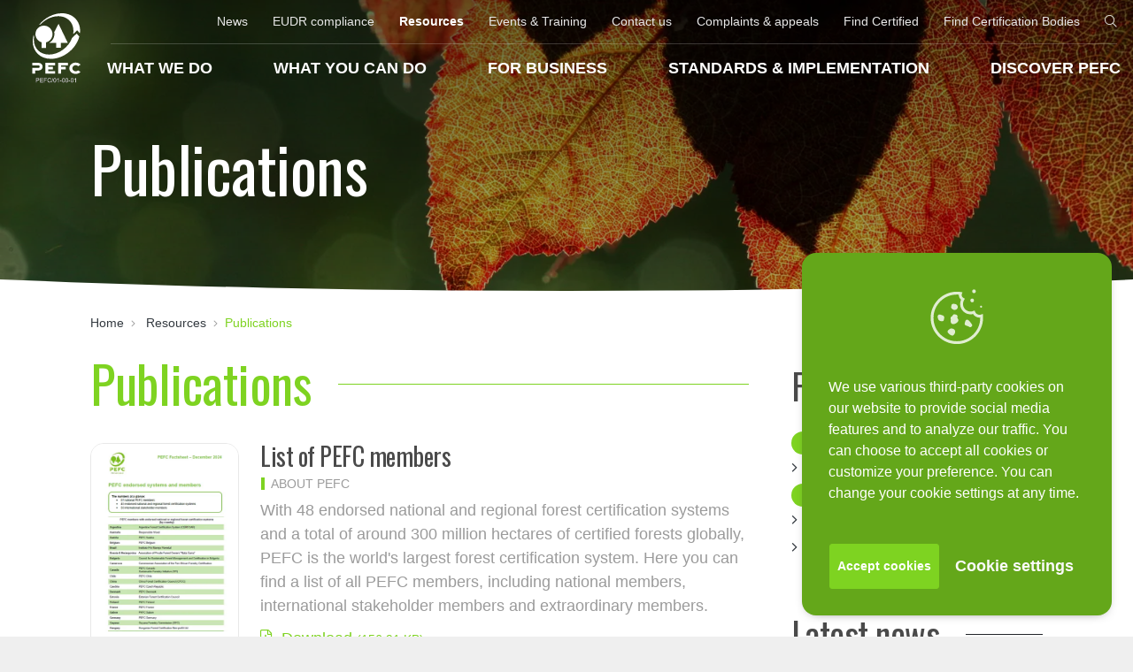

--- FILE ---
content_type: text/css
request_url: https://pefc.org/dist/website.css?ck=aef-default-20250910t192048-zrx9
body_size: 77752
content:
:root{--blue: #205076;--indigo: #6610f2;--purple: #6f42c1;--pink: #e83e8c;--red: #dc3545;--orange: #fd7e14;--yellow: #cda320;--green: #7ed321;--teal: #20c997;--cyan: #17a2b8;--white: #fff;--gray: #6c757d;--gray-light: #d1d1d1;--gray-dark: #343a40;--primary: #205076;--secondary: #6c757d;--success: #7ed321;--info: #17a2b8;--warning: #cda320;--danger: #dc3545;--light: #9b9b9b;--dark: #343a40;--white-gray: #f5f5f5;--white: #fff;--green: #7ed321;--blue: #205076;--yellow: #cda320;--black: #151a14;--green-dark: #207629;--red: #8d1e1e;--gray: #4a4a4a;--breakpoint-xs: 0;--breakpoint-sm: 576px;--breakpoint-md: 768px;--breakpoint-lg: 992px;--breakpoint-xl: 1200px;--breakpoint-xxl: 1366px;--font-family-sans-serif: -apple-system, BlinkMacSystemFont, "Segoe UI", Roboto, "Helvetica Neue", Arial, sans-serif, "Apple Color Emoji", "Segoe UI Emoji", "Segoe UI Symbol", "Noto Color Emoji";--font-family-monospace: SFMono-Regular, Menlo, Monaco, Consolas, "Liberation Mono", "Courier New", monospace}*,*::before,*::after{box-sizing:border-box}html{font-family:sans-serif;line-height:1.15;-webkit-text-size-adjust:100%;-ms-text-size-adjust:100%;-ms-overflow-style:scrollbar;-webkit-tap-highlight-color:rgba(0,0,0,0)}@-ms-viewport{width:device-width}article,aside,figcaption,figure,footer,header,hgroup,main,nav,section{display:block}body{margin:0;font-family:Arial,Helvetica,sans-serif;font-size:1.125rem;font-weight:normal;line-height:1.5;color:#9b9b9b;text-align:left;background-color:#efefef}[tabindex="-1"]:focus{outline:0 !important}hr{box-sizing:content-box;height:0;overflow:visible}h1,h2,h3,h4,h5,h6{margin-top:0;margin-bottom:1.875rem}p{margin-top:0;margin-bottom:1.875rem}abbr[title],abbr[data-original-title]{text-decoration:underline;text-decoration:underline dotted;cursor:help;border-bottom:0}address{margin-bottom:1rem;font-style:normal;line-height:inherit}ol,ul,dl{margin-top:0;margin-bottom:1rem}ol ol,ul ul,ol ul,ul ol{margin-bottom:0}dt{font-weight:bold}dd{margin-bottom:.5rem;margin-left:0}blockquote{margin:0 0 1rem}dfn{font-style:italic}b,strong{font-weight:bolder}small{font-size:80%}sub,sup{position:relative;font-size:75%;line-height:0;vertical-align:baseline}sub{bottom:-0.25em}sup{top:-0.5em}a{color:inherit;text-decoration:none;background-color:rgba(0,0,0,0);-webkit-text-decoration-skip:objects}a:hover{color:#7ed321;text-decoration:none}a:not([href]):not([tabindex]){color:inherit;text-decoration:none}a:not([href]):not([tabindex]):hover,a:not([href]):not([tabindex]):focus{color:inherit;text-decoration:none}a:not([href]):not([tabindex]):focus{outline:0}pre,code,kbd,samp{font-family:SFMono-Regular,Menlo,Monaco,Consolas,"Liberation Mono","Courier New",monospace;font-size:1em}pre{margin-top:0;margin-bottom:1rem;overflow:auto;-ms-overflow-style:scrollbar}figure{margin:0 0 1rem}img{vertical-align:middle;border-style:none}svg{overflow:hidden;vertical-align:middle}table{border-collapse:collapse}caption{padding-top:.75rem;padding-bottom:.75rem;color:#6c757d;text-align:left;caption-side:bottom}th{text-align:inherit}label{display:inline-block;margin-bottom:.5rem}button{border-radius:0}button:focus{outline:1px dotted;outline:5px auto -webkit-focus-ring-color}input,button,select,optgroup,textarea{margin:0;font-family:inherit;font-size:inherit;line-height:inherit}button,input{overflow:visible}button,select{text-transform:none}button,html [type=button],[type=reset],[type=submit]{-webkit-appearance:button}button::-moz-focus-inner,[type=button]::-moz-focus-inner,[type=reset]::-moz-focus-inner,[type=submit]::-moz-focus-inner{padding:0;border-style:none}input[type=radio],input[type=checkbox]{box-sizing:border-box;padding:0}input[type=date],input[type=time],input[type=datetime-local],input[type=month]{-webkit-appearance:listbox}textarea{overflow:auto;resize:vertical}fieldset{min-width:0;padding:0;margin:0;border:0}legend{display:block;width:100%;max-width:100%;padding:0;margin-bottom:.5rem;font-size:1.5rem;line-height:inherit;color:inherit;white-space:normal}progress{vertical-align:baseline}[type=number]::-webkit-inner-spin-button,[type=number]::-webkit-outer-spin-button{height:auto}[type=search]{outline-offset:-2px;-webkit-appearance:none}[type=search]::-webkit-search-cancel-button,[type=search]::-webkit-search-decoration{-webkit-appearance:none}::-webkit-file-upload-button{font:inherit;-webkit-appearance:button}output{display:inline-block}summary{display:list-item;cursor:pointer}template{display:none}[hidden]{display:none !important}h1,h2,h3,h4,h5,h6,.h1,.h2,.h3,.h4,.h5,.h6{margin-bottom:1.875rem;font-family:"Oswald",sans-serif;font-weight:400;line-height:1.1;color:inherit}h1,.h1{font-size:3.6rem}h2,.h2{font-size:3rem}h3,.h3{font-size:2.5rem}h4,.h4{font-size:1.8rem}h5,.h5{font-size:1.4rem}h6,.h6{font-size:1.1rem}.lead{font-size:1.375rem;font-weight:300}.display-1{font-size:6rem;font-weight:300;line-height:1.1}.display-2{font-size:5.5rem;font-weight:300;line-height:1.1}.display-3{font-size:4.5rem;font-weight:300;line-height:1.1}.display-4{font-size:3.5rem;font-weight:300;line-height:1.1}hr{margin-top:1rem;margin-bottom:1rem;border:0;border-top:1px solid rgba(0,0,0,.1)}small,.small{font-size:80%;font-weight:normal}mark,.mark{padding:.2em;background-color:#fcf8e3}.list-unstyled{padding-left:0;list-style:none}.list-inline{padding-left:0;list-style:none}.list-inline-item{display:inline-block}.list-inline-item:not(:last-child){margin-right:.5rem}.initialism{font-size:90%;text-transform:uppercase}.blockquote{margin-bottom:1rem;font-size:1.40625rem}.blockquote-footer{display:block;font-size:80%;color:#6c757d}.blockquote-footer::before{content:"— "}.img-fluid{max-width:100%;height:auto}.img-thumbnail{padding:.25rem;background-color:#efefef;border:1px solid #d1d1d1;border-radius:.9375rem;max-width:100%;height:auto}.figure,.content .fr-img-caption{display:inline-block}.figure-img{margin-bottom:.5rem;line-height:1}.figure-caption,.content .fr-img-caption .fr-inner{font-size:90%;color:#6c757d}code{font-size:87.5%;color:#e83e8c;word-break:break-word}a>code{color:inherit}kbd{padding:.2rem .4rem;font-size:87.5%;color:#fff;background-color:#212529;border-radius:.2rem}kbd kbd{padding:0;font-size:100%;font-weight:bold}pre{display:block;font-size:87.5%;color:#212529}pre code{font-size:inherit;color:inherit;word-break:normal}.pre-scrollable{max-height:340px;overflow-y:scroll}.container{width:100%;padding-right:.75rem;padding-left:.75rem;margin-right:auto;margin-left:auto}@media(min-width: 576px){.container{max-width:540px}}@media(min-width: 768px){.container{max-width:720px}}@media(min-width: 992px){.container{max-width:960px}}@media(min-width: 1200px){.container{max-width:1140px}}@media(min-width: 1366px){.container{max-width:1366px}}.container-fluid{width:100%;padding-right:.75rem;padding-left:.75rem;margin-right:auto;margin-left:auto}.row{display:flex;flex-wrap:wrap;margin-right:-0.75rem;margin-left:-0.75rem}.no-gutters{margin-right:0;margin-left:0}.no-gutters>.col,.no-gutters>[class*=col-]{padding-right:0;padding-left:0}.col-xxl,.col-xxl-auto,.col-xxl-12,.col-xxl-11,.col-xxl-10,.col-xxl-9,.col-xxl-8,.col-xxl-7,.col-xxl-6,.col-xxl-5,.col-xxl-4,.col-xxl-3,.col-xxl-2,.col-xxl-1,.col-xl,.col-xl-auto,.col-xl-12,.col-xl-11,.col-xl-10,.col-xl-9,.col-xl-8,.col-xl-7,.col-xl-6,.col-xl-5,.col-xl-4,.col-xl-3,.col-xl-2,.col-xl-1,.col-lg,.col-lg-auto,.col-lg-12,.col-lg-11,.col-lg-10,.col-lg-9,.col-lg-8,.col-lg-7,.col-lg-6,.col-lg-5,.col-lg-4,.col-lg-3,.col-lg-2,.col-lg-1,.col-md,.col-md-auto,.col-md-12,.col-md-11,.col-md-10,.col-md-9,.col-md-8,.col-md-7,.col-md-6,.col-md-5,.col-md-4,.col-md-3,.col-md-2,.col-md-1,.col-sm,.col-sm-auto,.col-sm-12,.col-sm-11,.col-sm-10,.col-sm-9,.col-sm-8,.col-sm-7,.col-sm-6,.col-sm-5,.col-sm-4,.col-sm-3,.col-sm-2,.col-sm-1,.col,.col-auto,.col-12,.col-11,.col-10,.col-9,.col-8,.col-7,.col-6,.col-5,.col-4,.col-3,.col-2,.col-1{position:relative;width:100%;min-height:1px;padding-right:.75rem;padding-left:.75rem}.col{flex-basis:0;flex-grow:1;max-width:100%}.col-auto{flex:0 0 auto;width:auto;max-width:none}.col-1{flex:0 0 8.3333333333%;max-width:8.3333333333%}.col-2{flex:0 0 16.6666666667%;max-width:16.6666666667%}.col-3{flex:0 0 25%;max-width:25%}.col-4{flex:0 0 33.3333333333%;max-width:33.3333333333%}.col-5{flex:0 0 41.6666666667%;max-width:41.6666666667%}.col-6{flex:0 0 50%;max-width:50%}.col-7{flex:0 0 58.3333333333%;max-width:58.3333333333%}.col-8{flex:0 0 66.6666666667%;max-width:66.6666666667%}.col-9{flex:0 0 75%;max-width:75%}.col-10{flex:0 0 83.3333333333%;max-width:83.3333333333%}.col-11{flex:0 0 91.6666666667%;max-width:91.6666666667%}.col-12{flex:0 0 100%;max-width:100%}.order-first{order:-1}.order-last{order:13}.order-0{order:0}.order-1{order:1}.order-2{order:2}.order-3{order:3}.order-4{order:4}.order-5{order:5}.order-6{order:6}.order-7{order:7}.order-8{order:8}.order-9{order:9}.order-10{order:10}.order-11{order:11}.order-12{order:12}.offset-1{margin-left:8.3333333333%}.offset-2{margin-left:16.6666666667%}.offset-3{margin-left:25%}.offset-4{margin-left:33.3333333333%}.offset-5{margin-left:41.6666666667%}.offset-6{margin-left:50%}.offset-7{margin-left:58.3333333333%}.offset-8{margin-left:66.6666666667%}.offset-9{margin-left:75%}.offset-10{margin-left:83.3333333333%}.offset-11{margin-left:91.6666666667%}@media(min-width: 576px){.col-sm{flex-basis:0;flex-grow:1;max-width:100%}.col-sm-auto{flex:0 0 auto;width:auto;max-width:none}.col-sm-1{flex:0 0 8.3333333333%;max-width:8.3333333333%}.col-sm-2{flex:0 0 16.6666666667%;max-width:16.6666666667%}.col-sm-3{flex:0 0 25%;max-width:25%}.col-sm-4{flex:0 0 33.3333333333%;max-width:33.3333333333%}.col-sm-5{flex:0 0 41.6666666667%;max-width:41.6666666667%}.col-sm-6{flex:0 0 50%;max-width:50%}.col-sm-7{flex:0 0 58.3333333333%;max-width:58.3333333333%}.col-sm-8{flex:0 0 66.6666666667%;max-width:66.6666666667%}.col-sm-9{flex:0 0 75%;max-width:75%}.col-sm-10{flex:0 0 83.3333333333%;max-width:83.3333333333%}.col-sm-11{flex:0 0 91.6666666667%;max-width:91.6666666667%}.col-sm-12{flex:0 0 100%;max-width:100%}.order-sm-first{order:-1}.order-sm-last{order:13}.order-sm-0{order:0}.order-sm-1{order:1}.order-sm-2{order:2}.order-sm-3{order:3}.order-sm-4{order:4}.order-sm-5{order:5}.order-sm-6{order:6}.order-sm-7{order:7}.order-sm-8{order:8}.order-sm-9{order:9}.order-sm-10{order:10}.order-sm-11{order:11}.order-sm-12{order:12}.offset-sm-0{margin-left:0}.offset-sm-1{margin-left:8.3333333333%}.offset-sm-2{margin-left:16.6666666667%}.offset-sm-3{margin-left:25%}.offset-sm-4{margin-left:33.3333333333%}.offset-sm-5{margin-left:41.6666666667%}.offset-sm-6{margin-left:50%}.offset-sm-7{margin-left:58.3333333333%}.offset-sm-8{margin-left:66.6666666667%}.offset-sm-9{margin-left:75%}.offset-sm-10{margin-left:83.3333333333%}.offset-sm-11{margin-left:91.6666666667%}}@media(min-width: 768px){.col-md{flex-basis:0;flex-grow:1;max-width:100%}.col-md-auto{flex:0 0 auto;width:auto;max-width:none}.col-md-1{flex:0 0 8.3333333333%;max-width:8.3333333333%}.col-md-2{flex:0 0 16.6666666667%;max-width:16.6666666667%}.col-md-3{flex:0 0 25%;max-width:25%}.col-md-4{flex:0 0 33.3333333333%;max-width:33.3333333333%}.col-md-5{flex:0 0 41.6666666667%;max-width:41.6666666667%}.col-md-6{flex:0 0 50%;max-width:50%}.col-md-7{flex:0 0 58.3333333333%;max-width:58.3333333333%}.col-md-8{flex:0 0 66.6666666667%;max-width:66.6666666667%}.col-md-9{flex:0 0 75%;max-width:75%}.col-md-10{flex:0 0 83.3333333333%;max-width:83.3333333333%}.col-md-11{flex:0 0 91.6666666667%;max-width:91.6666666667%}.col-md-12{flex:0 0 100%;max-width:100%}.order-md-first{order:-1}.order-md-last{order:13}.order-md-0{order:0}.order-md-1{order:1}.order-md-2{order:2}.order-md-3{order:3}.order-md-4{order:4}.order-md-5{order:5}.order-md-6{order:6}.order-md-7{order:7}.order-md-8{order:8}.order-md-9{order:9}.order-md-10{order:10}.order-md-11{order:11}.order-md-12{order:12}.offset-md-0{margin-left:0}.offset-md-1{margin-left:8.3333333333%}.offset-md-2{margin-left:16.6666666667%}.offset-md-3{margin-left:25%}.offset-md-4{margin-left:33.3333333333%}.offset-md-5{margin-left:41.6666666667%}.offset-md-6{margin-left:50%}.offset-md-7{margin-left:58.3333333333%}.offset-md-8{margin-left:66.6666666667%}.offset-md-9{margin-left:75%}.offset-md-10{margin-left:83.3333333333%}.offset-md-11{margin-left:91.6666666667%}}@media(min-width: 992px){.col-lg{flex-basis:0;flex-grow:1;max-width:100%}.col-lg-auto{flex:0 0 auto;width:auto;max-width:none}.col-lg-1{flex:0 0 8.3333333333%;max-width:8.3333333333%}.col-lg-2{flex:0 0 16.6666666667%;max-width:16.6666666667%}.col-lg-3{flex:0 0 25%;max-width:25%}.col-lg-4{flex:0 0 33.3333333333%;max-width:33.3333333333%}.col-lg-5{flex:0 0 41.6666666667%;max-width:41.6666666667%}.col-lg-6{flex:0 0 50%;max-width:50%}.col-lg-7{flex:0 0 58.3333333333%;max-width:58.3333333333%}.col-lg-8{flex:0 0 66.6666666667%;max-width:66.6666666667%}.col-lg-9{flex:0 0 75%;max-width:75%}.col-lg-10{flex:0 0 83.3333333333%;max-width:83.3333333333%}.col-lg-11{flex:0 0 91.6666666667%;max-width:91.6666666667%}.col-lg-12{flex:0 0 100%;max-width:100%}.order-lg-first{order:-1}.order-lg-last{order:13}.order-lg-0{order:0}.order-lg-1{order:1}.order-lg-2{order:2}.order-lg-3{order:3}.order-lg-4{order:4}.order-lg-5{order:5}.order-lg-6{order:6}.order-lg-7{order:7}.order-lg-8{order:8}.order-lg-9{order:9}.order-lg-10{order:10}.order-lg-11{order:11}.order-lg-12{order:12}.offset-lg-0{margin-left:0}.offset-lg-1{margin-left:8.3333333333%}.offset-lg-2{margin-left:16.6666666667%}.offset-lg-3{margin-left:25%}.offset-lg-4{margin-left:33.3333333333%}.offset-lg-5{margin-left:41.6666666667%}.offset-lg-6{margin-left:50%}.offset-lg-7{margin-left:58.3333333333%}.offset-lg-8{margin-left:66.6666666667%}.offset-lg-9{margin-left:75%}.offset-lg-10{margin-left:83.3333333333%}.offset-lg-11{margin-left:91.6666666667%}}@media(min-width: 1200px){.col-xl{flex-basis:0;flex-grow:1;max-width:100%}.col-xl-auto{flex:0 0 auto;width:auto;max-width:none}.col-xl-1{flex:0 0 8.3333333333%;max-width:8.3333333333%}.col-xl-2{flex:0 0 16.6666666667%;max-width:16.6666666667%}.col-xl-3{flex:0 0 25%;max-width:25%}.col-xl-4{flex:0 0 33.3333333333%;max-width:33.3333333333%}.col-xl-5{flex:0 0 41.6666666667%;max-width:41.6666666667%}.col-xl-6{flex:0 0 50%;max-width:50%}.col-xl-7{flex:0 0 58.3333333333%;max-width:58.3333333333%}.col-xl-8{flex:0 0 66.6666666667%;max-width:66.6666666667%}.col-xl-9{flex:0 0 75%;max-width:75%}.col-xl-10{flex:0 0 83.3333333333%;max-width:83.3333333333%}.col-xl-11{flex:0 0 91.6666666667%;max-width:91.6666666667%}.col-xl-12{flex:0 0 100%;max-width:100%}.order-xl-first{order:-1}.order-xl-last{order:13}.order-xl-0{order:0}.order-xl-1{order:1}.order-xl-2{order:2}.order-xl-3{order:3}.order-xl-4{order:4}.order-xl-5{order:5}.order-xl-6{order:6}.order-xl-7{order:7}.order-xl-8{order:8}.order-xl-9{order:9}.order-xl-10{order:10}.order-xl-11{order:11}.order-xl-12{order:12}.offset-xl-0{margin-left:0}.offset-xl-1{margin-left:8.3333333333%}.offset-xl-2{margin-left:16.6666666667%}.offset-xl-3{margin-left:25%}.offset-xl-4{margin-left:33.3333333333%}.offset-xl-5{margin-left:41.6666666667%}.offset-xl-6{margin-left:50%}.offset-xl-7{margin-left:58.3333333333%}.offset-xl-8{margin-left:66.6666666667%}.offset-xl-9{margin-left:75%}.offset-xl-10{margin-left:83.3333333333%}.offset-xl-11{margin-left:91.6666666667%}}@media(min-width: 1366px){.col-xxl{flex-basis:0;flex-grow:1;max-width:100%}.col-xxl-auto{flex:0 0 auto;width:auto;max-width:none}.col-xxl-1{flex:0 0 8.3333333333%;max-width:8.3333333333%}.col-xxl-2{flex:0 0 16.6666666667%;max-width:16.6666666667%}.col-xxl-3{flex:0 0 25%;max-width:25%}.col-xxl-4{flex:0 0 33.3333333333%;max-width:33.3333333333%}.col-xxl-5{flex:0 0 41.6666666667%;max-width:41.6666666667%}.col-xxl-6{flex:0 0 50%;max-width:50%}.col-xxl-7{flex:0 0 58.3333333333%;max-width:58.3333333333%}.col-xxl-8{flex:0 0 66.6666666667%;max-width:66.6666666667%}.col-xxl-9{flex:0 0 75%;max-width:75%}.col-xxl-10{flex:0 0 83.3333333333%;max-width:83.3333333333%}.col-xxl-11{flex:0 0 91.6666666667%;max-width:91.6666666667%}.col-xxl-12{flex:0 0 100%;max-width:100%}.order-xxl-first{order:-1}.order-xxl-last{order:13}.order-xxl-0{order:0}.order-xxl-1{order:1}.order-xxl-2{order:2}.order-xxl-3{order:3}.order-xxl-4{order:4}.order-xxl-5{order:5}.order-xxl-6{order:6}.order-xxl-7{order:7}.order-xxl-8{order:8}.order-xxl-9{order:9}.order-xxl-10{order:10}.order-xxl-11{order:11}.order-xxl-12{order:12}.offset-xxl-0{margin-left:0}.offset-xxl-1{margin-left:8.3333333333%}.offset-xxl-2{margin-left:16.6666666667%}.offset-xxl-3{margin-left:25%}.offset-xxl-4{margin-left:33.3333333333%}.offset-xxl-5{margin-left:41.6666666667%}.offset-xxl-6{margin-left:50%}.offset-xxl-7{margin-left:58.3333333333%}.offset-xxl-8{margin-left:66.6666666667%}.offset-xxl-9{margin-left:75%}.offset-xxl-10{margin-left:83.3333333333%}.offset-xxl-11{margin-left:91.6666666667%}}.table,.content table{width:100%;margin-bottom:1rem;background-color:rgba(0,0,0,0)}.table th,.content table th,.table td,.content table td{padding:.75rem;vertical-align:top;border-top:1px solid #d1d1d1}.table thead th,.content table thead th{vertical-align:bottom;border-bottom:2px solid #d1d1d1}.table tbody+tbody,.content table tbody+tbody{border-top:2px solid #d1d1d1}.table .table,.content table .table,.table .content table,.content .table table,.content table table{background-color:#efefef}.table-sm th,.table-sm td{padding:.3rem}.table-bordered{border:1px solid #d1d1d1}.table-bordered th,.table-bordered td{border:1px solid #d1d1d1}.table-bordered thead th,.table-bordered thead td{border-bottom-width:2px}.table-borderless th,.table-borderless td,.table-borderless thead th,.table-borderless tbody+tbody{border:0}.table-striped tbody tr:nth-of-type(odd){background-color:rgba(0,0,0,.05)}.table-hover tbody tr:hover{background-color:rgba(0,0,0,.075)}.table-primary,.table-primary>th,.table-primary>td{background-color:#c1ced9}.table-hover .table-primary:hover{background-color:#b1c2cf}.table-hover .table-primary:hover>td,.table-hover .table-primary:hover>th{background-color:#b1c2cf}.table-secondary,.table-secondary>th,.table-secondary>td{background-color:#d6d8db}.table-hover .table-secondary:hover{background-color:#c8cbcf}.table-hover .table-secondary:hover>td,.table-hover .table-secondary:hover>th{background-color:#c8cbcf}.table-success,.table-success>th,.table-success>td{background-color:#dbf3c1}.table-hover .table-success:hover{background-color:#cfefac}.table-hover .table-success:hover>td,.table-hover .table-success:hover>th{background-color:#cfefac}.table-info,.table-info>th,.table-info>td{background-color:#bee5eb}.table-hover .table-info:hover{background-color:#abdde5}.table-hover .table-info:hover>td,.table-hover .table-info:hover>th{background-color:#abdde5}.table-warning,.table-warning>th,.table-warning>td{background-color:#f1e5c1}.table-hover .table-warning:hover{background-color:#ecdcac}.table-hover .table-warning:hover>td,.table-hover .table-warning:hover>th{background-color:#ecdcac}.table-danger,.table-danger>th,.table-danger>td{background-color:#f5c6cb}.table-hover .table-danger:hover{background-color:#f1b0b7}.table-hover .table-danger:hover>td,.table-hover .table-danger:hover>th{background-color:#f1b0b7}.table-light,.table-light>th,.table-light>td{background-color:#e3e3e3}.table-hover .table-light:hover{background-color:#d6d6d6}.table-hover .table-light:hover>td,.table-hover .table-light:hover>th{background-color:#d6d6d6}.table-dark,.table-dark>th,.table-dark>td{background-color:#c6c8ca}.table-hover .table-dark:hover{background-color:#b9bbbe}.table-hover .table-dark:hover>td,.table-hover .table-dark:hover>th{background-color:#b9bbbe}.table-white-gray,.table-white-gray>th,.table-white-gray>td{background-color:#fcfcfc}.table-hover .table-white-gray:hover{background-color:#efefef}.table-hover .table-white-gray:hover>td,.table-hover .table-white-gray:hover>th{background-color:#efefef}.table-white,.table-white>th,.table-white>td{background-color:#fff}.table-hover .table-white:hover{background-color:#f2f2f2}.table-hover .table-white:hover>td,.table-hover .table-white:hover>th{background-color:#f2f2f2}.table-green,.table-green>th,.table-green>td{background-color:#dbf3c1}.table-hover .table-green:hover{background-color:#cfefac}.table-hover .table-green:hover>td,.table-hover .table-green:hover>th{background-color:#cfefac}.table-blue,.table-blue>th,.table-blue>td{background-color:#c1ced9}.table-hover .table-blue:hover{background-color:#b1c2cf}.table-hover .table-blue:hover>td,.table-hover .table-blue:hover>th{background-color:#b1c2cf}.table-yellow,.table-yellow>th,.table-yellow>td{background-color:#f1e5c1}.table-hover .table-yellow:hover{background-color:#ecdcac}.table-hover .table-yellow:hover>td,.table-hover .table-yellow:hover>th{background-color:#ecdcac}.table-black,.table-black>th,.table-black>td{background-color:#bdbfbd}.table-hover .table-black:hover{background-color:#b0b2b0}.table-hover .table-black:hover>td,.table-hover .table-black:hover>th{background-color:#b0b2b0}.table-green-dark,.table-green-dark>th,.table-green-dark>td{background-color:#c1d9c3}.table-hover .table-green-dark:hover{background-color:#b1cfb4}.table-hover .table-green-dark:hover>td,.table-hover .table-green-dark:hover>th{background-color:#b1cfb4}.table-red,.table-red>th,.table-red>td{background-color:#dfc0c0}.table-hover .table-red:hover{background-color:#d6afaf}.table-hover .table-red:hover>td,.table-hover .table-red:hover>th{background-color:#d6afaf}.table-gray,.table-gray>th,.table-gray>td{background-color:#ccc}.table-hover .table-gray:hover{background-color:#bfbfbf}.table-hover .table-gray:hover>td,.table-hover .table-gray:hover>th{background-color:#bfbfbf}.table-active,.table-active>th,.table-active>td{background-color:rgba(0,0,0,.075)}.table-hover .table-active:hover{background-color:rgba(0,0,0,.075)}.table-hover .table-active:hover>td,.table-hover .table-active:hover>th{background-color:rgba(0,0,0,.075)}.table .thead-dark th,.content table .thead-dark th{color:#efefef;background-color:#212529;border-color:#32383e}.table .thead-light th,.content table .thead-light th{color:#4a4a4a;background-color:#e9ecef;border-color:#d1d1d1}.table-dark{color:#efefef;background-color:#212529}.table-dark th,.table-dark td,.table-dark thead th{border-color:#32383e}.table-dark.table-bordered{border:0}.table-dark.table-striped tbody tr:nth-of-type(odd){background-color:rgba(255,255,255,.05)}.table-dark.table-hover tbody tr:hover{background-color:rgba(255,255,255,.075)}@media(max-width: 575.98px){.table-responsive-sm{display:block;width:100%;overflow-x:auto;-webkit-overflow-scrolling:touch;-ms-overflow-style:-ms-autohiding-scrollbar}.table-responsive-sm>.table-bordered{border:0}}@media(max-width: 767.98px){.table-responsive-md{display:block;width:100%;overflow-x:auto;-webkit-overflow-scrolling:touch;-ms-overflow-style:-ms-autohiding-scrollbar}.table-responsive-md>.table-bordered{border:0}}@media(max-width: 991.98px){.table-responsive-lg{display:block;width:100%;overflow-x:auto;-webkit-overflow-scrolling:touch;-ms-overflow-style:-ms-autohiding-scrollbar}.table-responsive-lg>.table-bordered{border:0}}@media(max-width: 1199.98px){.table-responsive-xl{display:block;width:100%;overflow-x:auto;-webkit-overflow-scrolling:touch;-ms-overflow-style:-ms-autohiding-scrollbar}.table-responsive-xl>.table-bordered{border:0}}@media(max-width: 1365.98px){.table-responsive-xxl{display:block;width:100%;overflow-x:auto;-webkit-overflow-scrolling:touch;-ms-overflow-style:-ms-autohiding-scrollbar}.table-responsive-xxl>.table-bordered{border:0}}.table-responsive{display:block;width:100%;overflow-x:auto;-webkit-overflow-scrolling:touch;-ms-overflow-style:-ms-autohiding-scrollbar}.table-responsive>.table-bordered{border:0}.form-control{display:block;width:100%;height:calc(2.4375rem + 2px);padding:.375rem .75rem;font-size:1.125rem;line-height:1.5;color:#4a4a4a;background-color:#fff;background-clip:padding-box;border:1px solid #ced4da;border-radius:.2rem;transition:border-color .15s ease-in-out,box-shadow .15s ease-in-out}@media screen and (prefers-reduced-motion: reduce){.form-control{transition:none}}.form-control::-ms-expand{background-color:rgba(0,0,0,0);border:0}.form-control:focus{color:#4a4a4a;background-color:#fff;border-color:#bcec87;outline:0;box-shadow:none}.form-control::placeholder{color:#6c757d;opacity:1}.form-control:disabled,.form-control[readonly]{background-color:#e9ecef;opacity:1}select.form-control:focus::-ms-value{color:#4a4a4a;background-color:#fff}.form-control-file,.form-control-range{display:block;width:100%}.col-form-label{padding-top:calc(0.375rem + 1px);padding-bottom:calc(0.375rem + 1px);margin-bottom:0;font-size:inherit;line-height:1.5}.col-form-label-lg{padding-top:calc(1.2rem + 1px);padding-bottom:calc(1.2rem + 1px);font-size:1.5rem;line-height:1.8}.col-form-label-sm{padding-top:calc(0.375rem + 1px);padding-bottom:calc(0.375rem + 1px);font-size:.9rem;line-height:1.2}.form-control-plaintext{display:block;width:100%;padding-top:.375rem;padding-bottom:.375rem;margin-bottom:0;line-height:1.5;color:#9b9b9b;background-color:rgba(0,0,0,0);border:solid rgba(0,0,0,0);border-width:1px 0}.form-control-plaintext.form-control-sm,.form-control-plaintext.form-control-lg{padding-right:0;padding-left:0}.form-control-sm{height:calc(
  1.83rem + 2px
);padding:.375rem .5rem;font-size:.9rem;line-height:1.2;border-radius:.2rem}.form-control-lg{height:calc(
  5.1rem + 2px
);padding:1.2rem 1.2rem;font-size:1.5rem;line-height:1.8;border-radius:.2rem}select.form-control[size],select.form-control[multiple]{height:auto}textarea.form-control{height:auto}.form-group{margin-bottom:1rem}.form-text{display:block;margin-top:.25rem}.form-row{display:flex;flex-wrap:wrap;margin-right:-5px;margin-left:-5px}.form-row>.col,.form-row>[class*=col-]{padding-right:5px;padding-left:5px}.form-check{position:relative;display:block;padding-left:1.25rem}.form-check-input{position:absolute;margin-top:.3rem;margin-left:-1.25rem}.form-check-input:disabled~.form-check-label{color:#6c757d}.form-check-label{margin-bottom:0}.form-check-inline{display:inline-flex;align-items:center;padding-left:0;margin-right:.75rem}.form-check-inline .form-check-input{position:static;margin-top:0;margin-right:.3125rem;margin-left:0}.valid-feedback{display:none;width:100%;margin-top:.25rem;font-size:80%;color:#7ed321}.valid-tooltip{position:absolute;top:100%;z-index:5;display:none;max-width:100%;padding:.25rem .5rem;margin-top:.1rem;font-size:.9rem;line-height:1.5;color:#212529;background-color:rgba(126,211,33,.9);border-radius:.9375rem}.was-validated .form-control:valid,.form-control.is-valid,.was-validated .custom-select:valid,.custom-select.is-valid{border-color:#7ed321}.was-validated .form-control:valid:focus,.form-control.is-valid:focus,.was-validated .custom-select:valid:focus,.custom-select.is-valid:focus{border-color:#7ed321;box-shadow:0 0 0 .2rem rgba(126,211,33,.25)}.was-validated .form-control:valid~.valid-feedback,.was-validated .form-control:valid~.valid-tooltip,.form-control.is-valid~.valid-feedback,.form-control.is-valid~.valid-tooltip,.was-validated .custom-select:valid~.valid-feedback,.was-validated .custom-select:valid~.valid-tooltip,.custom-select.is-valid~.valid-feedback,.custom-select.is-valid~.valid-tooltip{display:block}.was-validated .form-control-file:valid~.valid-feedback,.was-validated .form-control-file:valid~.valid-tooltip,.form-control-file.is-valid~.valid-feedback,.form-control-file.is-valid~.valid-tooltip{display:block}.was-validated .form-check-input:valid~.form-check-label,.form-check-input.is-valid~.form-check-label{color:#7ed321}.was-validated .form-check-input:valid~.valid-feedback,.was-validated .form-check-input:valid~.valid-tooltip,.form-check-input.is-valid~.valid-feedback,.form-check-input.is-valid~.valid-tooltip{display:block}.was-validated .custom-control-input:valid~.custom-control-label,.custom-control-input.is-valid~.custom-control-label{color:#7ed321}.was-validated .custom-control-input:valid~.custom-control-label::before,.custom-control-input.is-valid~.custom-control-label::before{background-color:#bcec87}.was-validated .custom-control-input:valid~.valid-feedback,.was-validated .custom-control-input:valid~.valid-tooltip,.custom-control-input.is-valid~.valid-feedback,.custom-control-input.is-valid~.valid-tooltip{display:block}.was-validated .custom-control-input:valid:checked~.custom-control-label::before,.custom-control-input.is-valid:checked~.custom-control-label::before{background-color:#97e245}.was-validated .custom-control-input:valid:focus~.custom-control-label::before,.custom-control-input.is-valid:focus~.custom-control-label::before{box-shadow:0 0 0 1px #efefef,0 0 0 .2rem rgba(126,211,33,.25)}.was-validated .custom-file-input:valid~.custom-file-label,.custom-file-input.is-valid~.custom-file-label{border-color:#7ed321}.was-validated .custom-file-input:valid~.custom-file-label::after,.custom-file-input.is-valid~.custom-file-label::after{border-color:inherit}.was-validated .custom-file-input:valid~.valid-feedback,.was-validated .custom-file-input:valid~.valid-tooltip,.custom-file-input.is-valid~.valid-feedback,.custom-file-input.is-valid~.valid-tooltip{display:block}.was-validated .custom-file-input:valid:focus~.custom-file-label,.custom-file-input.is-valid:focus~.custom-file-label{box-shadow:0 0 0 .2rem rgba(126,211,33,.25)}.invalid-feedback{display:none;width:100%;margin-top:.25rem;font-size:80%;color:#dc3545}.invalid-tooltip{position:absolute;top:100%;z-index:5;display:none;max-width:100%;padding:.25rem .5rem;margin-top:.1rem;font-size:.9rem;line-height:1.5;color:#fff;background-color:rgba(220,53,69,.9);border-radius:.9375rem}.was-validated .form-control:invalid,.form-control.is-invalid,.was-validated .custom-select:invalid,.custom-select.is-invalid{border-color:#dc3545}.was-validated .form-control:invalid:focus,.form-control.is-invalid:focus,.was-validated .custom-select:invalid:focus,.custom-select.is-invalid:focus{border-color:#dc3545;box-shadow:0 0 0 .2rem rgba(220,53,69,.25)}.was-validated .form-control:invalid~.invalid-feedback,.was-validated .form-control:invalid~.invalid-tooltip,.form-control.is-invalid~.invalid-feedback,.form-control.is-invalid~.invalid-tooltip,.was-validated .custom-select:invalid~.invalid-feedback,.was-validated .custom-select:invalid~.invalid-tooltip,.custom-select.is-invalid~.invalid-feedback,.custom-select.is-invalid~.invalid-tooltip{display:block}.was-validated .form-control-file:invalid~.invalid-feedback,.was-validated .form-control-file:invalid~.invalid-tooltip,.form-control-file.is-invalid~.invalid-feedback,.form-control-file.is-invalid~.invalid-tooltip{display:block}.was-validated .form-check-input:invalid~.form-check-label,.form-check-input.is-invalid~.form-check-label{color:#dc3545}.was-validated .form-check-input:invalid~.invalid-feedback,.was-validated .form-check-input:invalid~.invalid-tooltip,.form-check-input.is-invalid~.invalid-feedback,.form-check-input.is-invalid~.invalid-tooltip{display:block}.was-validated .custom-control-input:invalid~.custom-control-label,.custom-control-input.is-invalid~.custom-control-label{color:#dc3545}.was-validated .custom-control-input:invalid~.custom-control-label::before,.custom-control-input.is-invalid~.custom-control-label::before{background-color:#efa2a9}.was-validated .custom-control-input:invalid~.invalid-feedback,.was-validated .custom-control-input:invalid~.invalid-tooltip,.custom-control-input.is-invalid~.invalid-feedback,.custom-control-input.is-invalid~.invalid-tooltip{display:block}.was-validated .custom-control-input:invalid:checked~.custom-control-label::before,.custom-control-input.is-invalid:checked~.custom-control-label::before{background-color:#e4606d}.was-validated .custom-control-input:invalid:focus~.custom-control-label::before,.custom-control-input.is-invalid:focus~.custom-control-label::before{box-shadow:0 0 0 1px #efefef,0 0 0 .2rem rgba(220,53,69,.25)}.was-validated .custom-file-input:invalid~.custom-file-label,.custom-file-input.is-invalid~.custom-file-label{border-color:#dc3545}.was-validated .custom-file-input:invalid~.custom-file-label::after,.custom-file-input.is-invalid~.custom-file-label::after{border-color:inherit}.was-validated .custom-file-input:invalid~.invalid-feedback,.was-validated .custom-file-input:invalid~.invalid-tooltip,.custom-file-input.is-invalid~.invalid-feedback,.custom-file-input.is-invalid~.invalid-tooltip{display:block}.was-validated .custom-file-input:invalid:focus~.custom-file-label,.custom-file-input.is-invalid:focus~.custom-file-label{box-shadow:0 0 0 .2rem rgba(220,53,69,.25)}.form-inline{display:flex;flex-flow:row wrap;align-items:center}.form-inline .form-check{width:100%}@media(min-width: 576px){.form-inline label{display:flex;align-items:center;justify-content:center;margin-bottom:0}.form-inline .form-group{display:flex;flex:0 0 auto;flex-flow:row wrap;align-items:center;margin-bottom:0}.form-inline .form-control{display:inline-block;width:auto;vertical-align:middle}.form-inline .form-control-plaintext{display:inline-block}.form-inline .input-group,.form-inline .custom-select{width:auto}.form-inline .form-check{display:flex;align-items:center;justify-content:center;width:auto;padding-left:0}.form-inline .form-check-input{position:relative;margin-top:0;margin-right:.25rem;margin-left:0}.form-inline .custom-control{align-items:center;justify-content:center}.form-inline .custom-control-label{margin-bottom:0}}.btn{display:inline-block;font-weight:normal;text-align:center;white-space:nowrap;vertical-align:middle;user-select:none;border:1px solid rgba(0,0,0,0);padding:.375rem .75rem;font-size:1.125rem;line-height:1.5;border-radius:0.1875rem;transition:color .15s ease-in-out,background-color .15s ease-in-out,border-color .15s ease-in-out,box-shadow .15s ease-in-out}@media screen and (prefers-reduced-motion: reduce){.btn{transition:none}}.btn:hover,.btn:focus{text-decoration:none}.btn:focus,.btn.focus{outline:0;box-shadow:none}.btn.disabled,.btn:disabled{opacity:.65}.btn:not(:disabled):not(.disabled){cursor:pointer}a.btn.disabled,fieldset:disabled a.btn{pointer-events:none}.btn-primary{color:#fff;background-color:#205076;border-color:#205076}.btn-primary:hover{color:#fff;background-color:#183c58;border-color:#15354e}.btn-primary:focus,.btn-primary.focus{box-shadow:0 0 0 .2rem rgba(32,80,118,.5)}.btn-primary.disabled,.btn-primary:disabled{color:#fff;background-color:#205076;border-color:#205076}.btn-primary:not(:disabled):not(.disabled):active,.btn-primary:not(:disabled):not(.disabled).active,.show>.btn-primary.dropdown-toggle{color:#fff;background-color:#15354e;border-color:#122e44}.btn-primary:not(:disabled):not(.disabled):active:focus,.btn-primary:not(:disabled):not(.disabled).active:focus,.show>.btn-primary.dropdown-toggle:focus{box-shadow:0 0 0 .2rem rgba(32,80,118,.5)}.btn-secondary{color:#fff;background-color:#6c757d;border-color:#6c757d}.btn-secondary:hover{color:#fff;background-color:#5a6268;border-color:#545b62}.btn-secondary:focus,.btn-secondary.focus{box-shadow:0 0 0 .2rem rgba(108,117,125,.5)}.btn-secondary.disabled,.btn-secondary:disabled{color:#fff;background-color:#6c757d;border-color:#6c757d}.btn-secondary:not(:disabled):not(.disabled):active,.btn-secondary:not(:disabled):not(.disabled).active,.show>.btn-secondary.dropdown-toggle{color:#fff;background-color:#545b62;border-color:#4e555b}.btn-secondary:not(:disabled):not(.disabled):active:focus,.btn-secondary:not(:disabled):not(.disabled).active:focus,.show>.btn-secondary.dropdown-toggle:focus{box-shadow:0 0 0 .2rem rgba(108,117,125,.5)}.btn-success{color:#212529;background-color:#7ed321;border-color:#7ed321}.btn-success:hover{color:#fff;background-color:#6ab21c;border-color:#64a71a}.btn-success:focus,.btn-success.focus{box-shadow:0 0 0 .2rem rgba(126,211,33,.5)}.btn-success.disabled,.btn-success:disabled{color:#212529;background-color:#7ed321;border-color:#7ed321}.btn-success:not(:disabled):not(.disabled):active,.btn-success:not(:disabled):not(.disabled).active,.show>.btn-success.dropdown-toggle{color:#fff;background-color:#64a71a;border-color:#5d9c18}.btn-success:not(:disabled):not(.disabled):active:focus,.btn-success:not(:disabled):not(.disabled).active:focus,.show>.btn-success.dropdown-toggle:focus{box-shadow:0 0 0 .2rem rgba(126,211,33,.5)}.btn-info{color:#fff;background-color:#17a2b8;border-color:#17a2b8}.btn-info:hover{color:#fff;background-color:#138496;border-color:#117a8b}.btn-info:focus,.btn-info.focus{box-shadow:0 0 0 .2rem rgba(23,162,184,.5)}.btn-info.disabled,.btn-info:disabled{color:#fff;background-color:#17a2b8;border-color:#17a2b8}.btn-info:not(:disabled):not(.disabled):active,.btn-info:not(:disabled):not(.disabled).active,.show>.btn-info.dropdown-toggle{color:#fff;background-color:#117a8b;border-color:#10707f}.btn-info:not(:disabled):not(.disabled):active:focus,.btn-info:not(:disabled):not(.disabled).active:focus,.show>.btn-info.dropdown-toggle:focus{box-shadow:0 0 0 .2rem rgba(23,162,184,.5)}.btn-warning{color:#212529;background-color:#cda320;border-color:#cda320}.btn-warning:hover{color:#fff;background-color:#ac891b;border-color:#a18019}.btn-warning:focus,.btn-warning.focus{box-shadow:0 0 0 .2rem rgba(205,163,32,.5)}.btn-warning.disabled,.btn-warning:disabled{color:#212529;background-color:#cda320;border-color:#cda320}.btn-warning:not(:disabled):not(.disabled):active,.btn-warning:not(:disabled):not(.disabled).active,.show>.btn-warning.dropdown-toggle{color:#fff;background-color:#a18019;border-color:#967717}.btn-warning:not(:disabled):not(.disabled):active:focus,.btn-warning:not(:disabled):not(.disabled).active:focus,.show>.btn-warning.dropdown-toggle:focus{box-shadow:0 0 0 .2rem rgba(205,163,32,.5)}.btn-danger{color:#fff;background-color:#dc3545;border-color:#dc3545}.btn-danger:hover{color:#fff;background-color:#c82333;border-color:#bd2130}.btn-danger:focus,.btn-danger.focus{box-shadow:0 0 0 .2rem rgba(220,53,69,.5)}.btn-danger.disabled,.btn-danger:disabled{color:#fff;background-color:#dc3545;border-color:#dc3545}.btn-danger:not(:disabled):not(.disabled):active,.btn-danger:not(:disabled):not(.disabled).active,.show>.btn-danger.dropdown-toggle{color:#fff;background-color:#bd2130;border-color:#b21f2d}.btn-danger:not(:disabled):not(.disabled):active:focus,.btn-danger:not(:disabled):not(.disabled).active:focus,.show>.btn-danger.dropdown-toggle:focus{box-shadow:0 0 0 .2rem rgba(220,53,69,.5)}.btn-light{color:#212529;background-color:#9b9b9b;border-color:#9b9b9b}.btn-light:hover{color:#fff;background-color:#888;border-color:#828282}.btn-light:focus,.btn-light.focus{box-shadow:0 0 0 .2rem rgba(155,155,155,.5)}.btn-light.disabled,.btn-light:disabled{color:#212529;background-color:#9b9b9b;border-color:#9b9b9b}.btn-light:not(:disabled):not(.disabled):active,.btn-light:not(:disabled):not(.disabled).active,.show>.btn-light.dropdown-toggle{color:#fff;background-color:#828282;border-color:#7b7b7b}.btn-light:not(:disabled):not(.disabled):active:focus,.btn-light:not(:disabled):not(.disabled).active:focus,.show>.btn-light.dropdown-toggle:focus{box-shadow:0 0 0 .2rem rgba(155,155,155,.5)}.btn-dark{color:#fff;background-color:#343a40;border-color:#343a40}.btn-dark:hover{color:#fff;background-color:#23272b;border-color:#1d2124}.btn-dark:focus,.btn-dark.focus{box-shadow:0 0 0 .2rem rgba(52,58,64,.5)}.btn-dark.disabled,.btn-dark:disabled{color:#fff;background-color:#343a40;border-color:#343a40}.btn-dark:not(:disabled):not(.disabled):active,.btn-dark:not(:disabled):not(.disabled).active,.show>.btn-dark.dropdown-toggle{color:#fff;background-color:#1d2124;border-color:#171a1d}.btn-dark:not(:disabled):not(.disabled):active:focus,.btn-dark:not(:disabled):not(.disabled).active:focus,.show>.btn-dark.dropdown-toggle:focus{box-shadow:0 0 0 .2rem rgba(52,58,64,.5)}.btn-white-gray{color:#212529;background-color:#f5f5f5;border-color:#f5f5f5}.btn-white-gray:hover{color:#212529;background-color:#e2e2e2;border-color:#dcdcdc}.btn-white-gray:focus,.btn-white-gray.focus{box-shadow:0 0 0 .2rem rgba(245,245,245,.5)}.btn-white-gray.disabled,.btn-white-gray:disabled{color:#212529;background-color:#f5f5f5;border-color:#f5f5f5}.btn-white-gray:not(:disabled):not(.disabled):active,.btn-white-gray:not(:disabled):not(.disabled).active,.show>.btn-white-gray.dropdown-toggle{color:#212529;background-color:#dcdcdc;border-color:#d5d5d5}.btn-white-gray:not(:disabled):not(.disabled):active:focus,.btn-white-gray:not(:disabled):not(.disabled).active:focus,.show>.btn-white-gray.dropdown-toggle:focus{box-shadow:0 0 0 .2rem rgba(245,245,245,.5)}.btn-white{color:#212529;background-color:#fff;border-color:#fff}.btn-white:hover{color:#212529;background-color:#ececec;border-color:#e6e6e6}.btn-white:focus,.btn-white.focus{box-shadow:0 0 0 .2rem rgba(255,255,255,.5)}.btn-white.disabled,.btn-white:disabled{color:#212529;background-color:#fff;border-color:#fff}.btn-white:not(:disabled):not(.disabled):active,.btn-white:not(:disabled):not(.disabled).active,.show>.btn-white.dropdown-toggle{color:#212529;background-color:#e6e6e6;border-color:#dfdfdf}.btn-white:not(:disabled):not(.disabled):active:focus,.btn-white:not(:disabled):not(.disabled).active:focus,.show>.btn-white.dropdown-toggle:focus{box-shadow:0 0 0 .2rem rgba(255,255,255,.5)}.btn-green{color:#212529;background-color:#7ed321;border-color:#7ed321}.btn-green:hover{color:#fff;background-color:#6ab21c;border-color:#64a71a}.btn-green:focus,.btn-green.focus{box-shadow:0 0 0 .2rem rgba(126,211,33,.5)}.btn-green.disabled,.btn-green:disabled{color:#212529;background-color:#7ed321;border-color:#7ed321}.btn-green:not(:disabled):not(.disabled):active,.btn-green:not(:disabled):not(.disabled).active,.show>.btn-green.dropdown-toggle{color:#fff;background-color:#64a71a;border-color:#5d9c18}.btn-green:not(:disabled):not(.disabled):active:focus,.btn-green:not(:disabled):not(.disabled).active:focus,.show>.btn-green.dropdown-toggle:focus{box-shadow:0 0 0 .2rem rgba(126,211,33,.5)}.btn-blue{color:#fff;background-color:#205076;border-color:#205076}.btn-blue:hover{color:#fff;background-color:#183c58;border-color:#15354e}.btn-blue:focus,.btn-blue.focus{box-shadow:0 0 0 .2rem rgba(32,80,118,.5)}.btn-blue.disabled,.btn-blue:disabled{color:#fff;background-color:#205076;border-color:#205076}.btn-blue:not(:disabled):not(.disabled):active,.btn-blue:not(:disabled):not(.disabled).active,.show>.btn-blue.dropdown-toggle{color:#fff;background-color:#15354e;border-color:#122e44}.btn-blue:not(:disabled):not(.disabled):active:focus,.btn-blue:not(:disabled):not(.disabled).active:focus,.show>.btn-blue.dropdown-toggle:focus{box-shadow:0 0 0 .2rem rgba(32,80,118,.5)}.btn-yellow{color:#212529;background-color:#cda320;border-color:#cda320}.btn-yellow:hover{color:#fff;background-color:#ac891b;border-color:#a18019}.btn-yellow:focus,.btn-yellow.focus{box-shadow:0 0 0 .2rem rgba(205,163,32,.5)}.btn-yellow.disabled,.btn-yellow:disabled{color:#212529;background-color:#cda320;border-color:#cda320}.btn-yellow:not(:disabled):not(.disabled):active,.btn-yellow:not(:disabled):not(.disabled).active,.show>.btn-yellow.dropdown-toggle{color:#fff;background-color:#a18019;border-color:#967717}.btn-yellow:not(:disabled):not(.disabled):active:focus,.btn-yellow:not(:disabled):not(.disabled).active:focus,.show>.btn-yellow.dropdown-toggle:focus{box-shadow:0 0 0 .2rem rgba(205,163,32,.5)}.btn-black{color:#fff;background-color:#151a14;border-color:#151a14}.btn-black:hover{color:#fff;background-color:#040403;border-color:#000}.btn-black:focus,.btn-black.focus{box-shadow:0 0 0 .2rem rgba(21,26,20,.5)}.btn-black.disabled,.btn-black:disabled{color:#fff;background-color:#151a14;border-color:#151a14}.btn-black:not(:disabled):not(.disabled):active,.btn-black:not(:disabled):not(.disabled).active,.show>.btn-black.dropdown-toggle{color:#fff;background-color:#000;border-color:#000}.btn-black:not(:disabled):not(.disabled):active:focus,.btn-black:not(:disabled):not(.disabled).active:focus,.show>.btn-black.dropdown-toggle:focus{box-shadow:0 0 0 .2rem rgba(21,26,20,.5)}.btn-green-dark{color:#fff;background-color:#207629;border-color:#207629}.btn-green-dark:hover{color:#fff;background-color:#18581f;border-color:#154e1b}.btn-green-dark:focus,.btn-green-dark.focus{box-shadow:0 0 0 .2rem rgba(32,118,41,.5)}.btn-green-dark.disabled,.btn-green-dark:disabled{color:#fff;background-color:#207629;border-color:#207629}.btn-green-dark:not(:disabled):not(.disabled):active,.btn-green-dark:not(:disabled):not(.disabled).active,.show>.btn-green-dark.dropdown-toggle{color:#fff;background-color:#154e1b;border-color:#124418}.btn-green-dark:not(:disabled):not(.disabled):active:focus,.btn-green-dark:not(:disabled):not(.disabled).active:focus,.show>.btn-green-dark.dropdown-toggle:focus{box-shadow:0 0 0 .2rem rgba(32,118,41,.5)}.btn-red{color:#fff;background-color:#8d1e1e;border-color:#8d1e1e}.btn-red:hover{color:#fff;background-color:#6d1717;border-color:#631515}.btn-red:focus,.btn-red.focus{box-shadow:0 0 0 .2rem rgba(141,30,30,.5)}.btn-red.disabled,.btn-red:disabled{color:#fff;background-color:#8d1e1e;border-color:#8d1e1e}.btn-red:not(:disabled):not(.disabled):active,.btn-red:not(:disabled):not(.disabled).active,.show>.btn-red.dropdown-toggle{color:#fff;background-color:#631515;border-color:#581313}.btn-red:not(:disabled):not(.disabled):active:focus,.btn-red:not(:disabled):not(.disabled).active:focus,.show>.btn-red.dropdown-toggle:focus{box-shadow:0 0 0 .2rem rgba(141,30,30,.5)}.btn-gray{color:#fff;background-color:#4a4a4a;border-color:#4a4a4a}.btn-gray:hover{color:#fff;background-color:#373737;border-color:#313131}.btn-gray:focus,.btn-gray.focus{box-shadow:0 0 0 .2rem rgba(74,74,74,.5)}.btn-gray.disabled,.btn-gray:disabled{color:#fff;background-color:#4a4a4a;border-color:#4a4a4a}.btn-gray:not(:disabled):not(.disabled):active,.btn-gray:not(:disabled):not(.disabled).active,.show>.btn-gray.dropdown-toggle{color:#fff;background-color:#313131;border-color:#2a2a2a}.btn-gray:not(:disabled):not(.disabled):active:focus,.btn-gray:not(:disabled):not(.disabled).active:focus,.show>.btn-gray.dropdown-toggle:focus{box-shadow:0 0 0 .2rem rgba(74,74,74,.5)}.btn-outline-primary{color:#205076;background-color:rgba(0,0,0,0);background-image:none;border-color:#205076}.btn-outline-primary:hover{color:#fff;background-color:#205076;border-color:#205076}.btn-outline-primary:focus,.btn-outline-primary.focus{box-shadow:0 0 0 .2rem rgba(32,80,118,.5)}.btn-outline-primary.disabled,.btn-outline-primary:disabled{color:#205076;background-color:rgba(0,0,0,0)}.btn-outline-primary:not(:disabled):not(.disabled):active,.btn-outline-primary:not(:disabled):not(.disabled).active,.show>.btn-outline-primary.dropdown-toggle{color:#fff;background-color:#205076;border-color:#205076}.btn-outline-primary:not(:disabled):not(.disabled):active:focus,.btn-outline-primary:not(:disabled):not(.disabled).active:focus,.show>.btn-outline-primary.dropdown-toggle:focus{box-shadow:0 0 0 .2rem rgba(32,80,118,.5)}.btn-outline-secondary{color:#6c757d;background-color:rgba(0,0,0,0);background-image:none;border-color:#6c757d}.btn-outline-secondary:hover{color:#fff;background-color:#6c757d;border-color:#6c757d}.btn-outline-secondary:focus,.btn-outline-secondary.focus{box-shadow:0 0 0 .2rem rgba(108,117,125,.5)}.btn-outline-secondary.disabled,.btn-outline-secondary:disabled{color:#6c757d;background-color:rgba(0,0,0,0)}.btn-outline-secondary:not(:disabled):not(.disabled):active,.btn-outline-secondary:not(:disabled):not(.disabled).active,.show>.btn-outline-secondary.dropdown-toggle{color:#fff;background-color:#6c757d;border-color:#6c757d}.btn-outline-secondary:not(:disabled):not(.disabled):active:focus,.btn-outline-secondary:not(:disabled):not(.disabled).active:focus,.show>.btn-outline-secondary.dropdown-toggle:focus{box-shadow:0 0 0 .2rem rgba(108,117,125,.5)}.btn-outline-success{color:#7ed321;background-color:rgba(0,0,0,0);background-image:none;border-color:#7ed321}.btn-outline-success:hover{color:#212529;background-color:#7ed321;border-color:#7ed321}.btn-outline-success:focus,.btn-outline-success.focus{box-shadow:0 0 0 .2rem rgba(126,211,33,.5)}.btn-outline-success.disabled,.btn-outline-success:disabled{color:#7ed321;background-color:rgba(0,0,0,0)}.btn-outline-success:not(:disabled):not(.disabled):active,.btn-outline-success:not(:disabled):not(.disabled).active,.show>.btn-outline-success.dropdown-toggle{color:#212529;background-color:#7ed321;border-color:#7ed321}.btn-outline-success:not(:disabled):not(.disabled):active:focus,.btn-outline-success:not(:disabled):not(.disabled).active:focus,.show>.btn-outline-success.dropdown-toggle:focus{box-shadow:0 0 0 .2rem rgba(126,211,33,.5)}.btn-outline-info{color:#17a2b8;background-color:rgba(0,0,0,0);background-image:none;border-color:#17a2b8}.btn-outline-info:hover{color:#fff;background-color:#17a2b8;border-color:#17a2b8}.btn-outline-info:focus,.btn-outline-info.focus{box-shadow:0 0 0 .2rem rgba(23,162,184,.5)}.btn-outline-info.disabled,.btn-outline-info:disabled{color:#17a2b8;background-color:rgba(0,0,0,0)}.btn-outline-info:not(:disabled):not(.disabled):active,.btn-outline-info:not(:disabled):not(.disabled).active,.show>.btn-outline-info.dropdown-toggle{color:#fff;background-color:#17a2b8;border-color:#17a2b8}.btn-outline-info:not(:disabled):not(.disabled):active:focus,.btn-outline-info:not(:disabled):not(.disabled).active:focus,.show>.btn-outline-info.dropdown-toggle:focus{box-shadow:0 0 0 .2rem rgba(23,162,184,.5)}.btn-outline-warning{color:#cda320;background-color:rgba(0,0,0,0);background-image:none;border-color:#cda320}.btn-outline-warning:hover{color:#212529;background-color:#cda320;border-color:#cda320}.btn-outline-warning:focus,.btn-outline-warning.focus{box-shadow:0 0 0 .2rem rgba(205,163,32,.5)}.btn-outline-warning.disabled,.btn-outline-warning:disabled{color:#cda320;background-color:rgba(0,0,0,0)}.btn-outline-warning:not(:disabled):not(.disabled):active,.btn-outline-warning:not(:disabled):not(.disabled).active,.show>.btn-outline-warning.dropdown-toggle{color:#212529;background-color:#cda320;border-color:#cda320}.btn-outline-warning:not(:disabled):not(.disabled):active:focus,.btn-outline-warning:not(:disabled):not(.disabled).active:focus,.show>.btn-outline-warning.dropdown-toggle:focus{box-shadow:0 0 0 .2rem rgba(205,163,32,.5)}.btn-outline-danger{color:#dc3545;background-color:rgba(0,0,0,0);background-image:none;border-color:#dc3545}.btn-outline-danger:hover{color:#fff;background-color:#dc3545;border-color:#dc3545}.btn-outline-danger:focus,.btn-outline-danger.focus{box-shadow:0 0 0 .2rem rgba(220,53,69,.5)}.btn-outline-danger.disabled,.btn-outline-danger:disabled{color:#dc3545;background-color:rgba(0,0,0,0)}.btn-outline-danger:not(:disabled):not(.disabled):active,.btn-outline-danger:not(:disabled):not(.disabled).active,.show>.btn-outline-danger.dropdown-toggle{color:#fff;background-color:#dc3545;border-color:#dc3545}.btn-outline-danger:not(:disabled):not(.disabled):active:focus,.btn-outline-danger:not(:disabled):not(.disabled).active:focus,.show>.btn-outline-danger.dropdown-toggle:focus{box-shadow:0 0 0 .2rem rgba(220,53,69,.5)}.btn-outline-light{color:#9b9b9b;background-color:rgba(0,0,0,0);background-image:none;border-color:#9b9b9b}.btn-outline-light:hover{color:#212529;background-color:#9b9b9b;border-color:#9b9b9b}.btn-outline-light:focus,.btn-outline-light.focus{box-shadow:0 0 0 .2rem rgba(155,155,155,.5)}.btn-outline-light.disabled,.btn-outline-light:disabled{color:#9b9b9b;background-color:rgba(0,0,0,0)}.btn-outline-light:not(:disabled):not(.disabled):active,.btn-outline-light:not(:disabled):not(.disabled).active,.show>.btn-outline-light.dropdown-toggle{color:#212529;background-color:#9b9b9b;border-color:#9b9b9b}.btn-outline-light:not(:disabled):not(.disabled):active:focus,.btn-outline-light:not(:disabled):not(.disabled).active:focus,.show>.btn-outline-light.dropdown-toggle:focus{box-shadow:0 0 0 .2rem rgba(155,155,155,.5)}.btn-outline-dark{color:#343a40;background-color:rgba(0,0,0,0);background-image:none;border-color:#343a40}.btn-outline-dark:hover{color:#fff;background-color:#343a40;border-color:#343a40}.btn-outline-dark:focus,.btn-outline-dark.focus{box-shadow:0 0 0 .2rem rgba(52,58,64,.5)}.btn-outline-dark.disabled,.btn-outline-dark:disabled{color:#343a40;background-color:rgba(0,0,0,0)}.btn-outline-dark:not(:disabled):not(.disabled):active,.btn-outline-dark:not(:disabled):not(.disabled).active,.show>.btn-outline-dark.dropdown-toggle{color:#fff;background-color:#343a40;border-color:#343a40}.btn-outline-dark:not(:disabled):not(.disabled):active:focus,.btn-outline-dark:not(:disabled):not(.disabled).active:focus,.show>.btn-outline-dark.dropdown-toggle:focus{box-shadow:0 0 0 .2rem rgba(52,58,64,.5)}.btn-outline-white-gray{color:#f5f5f5;background-color:rgba(0,0,0,0);background-image:none;border-color:#f5f5f5}.btn-outline-white-gray:hover{color:#212529;background-color:#f5f5f5;border-color:#f5f5f5}.btn-outline-white-gray:focus,.btn-outline-white-gray.focus{box-shadow:0 0 0 .2rem rgba(245,245,245,.5)}.btn-outline-white-gray.disabled,.btn-outline-white-gray:disabled{color:#f5f5f5;background-color:rgba(0,0,0,0)}.btn-outline-white-gray:not(:disabled):not(.disabled):active,.btn-outline-white-gray:not(:disabled):not(.disabled).active,.show>.btn-outline-white-gray.dropdown-toggle{color:#212529;background-color:#f5f5f5;border-color:#f5f5f5}.btn-outline-white-gray:not(:disabled):not(.disabled):active:focus,.btn-outline-white-gray:not(:disabled):not(.disabled).active:focus,.show>.btn-outline-white-gray.dropdown-toggle:focus{box-shadow:0 0 0 .2rem rgba(245,245,245,.5)}.btn-outline-white{color:#fff;background-color:rgba(0,0,0,0);background-image:none;border-color:#fff}.btn-outline-white:hover{color:#212529;background-color:#fff;border-color:#fff}.btn-outline-white:focus,.btn-outline-white.focus{box-shadow:0 0 0 .2rem rgba(255,255,255,.5)}.btn-outline-white.disabled,.btn-outline-white:disabled{color:#fff;background-color:rgba(0,0,0,0)}.btn-outline-white:not(:disabled):not(.disabled):active,.btn-outline-white:not(:disabled):not(.disabled).active,.show>.btn-outline-white.dropdown-toggle{color:#212529;background-color:#fff;border-color:#fff}.btn-outline-white:not(:disabled):not(.disabled):active:focus,.btn-outline-white:not(:disabled):not(.disabled).active:focus,.show>.btn-outline-white.dropdown-toggle:focus{box-shadow:0 0 0 .2rem rgba(255,255,255,.5)}.btn-outline-green{color:#7ed321;background-color:rgba(0,0,0,0);background-image:none;border-color:#7ed321}.btn-outline-green:hover{color:#212529;background-color:#7ed321;border-color:#7ed321}.btn-outline-green:focus,.btn-outline-green.focus{box-shadow:0 0 0 .2rem rgba(126,211,33,.5)}.btn-outline-green.disabled,.btn-outline-green:disabled{color:#7ed321;background-color:rgba(0,0,0,0)}.btn-outline-green:not(:disabled):not(.disabled):active,.btn-outline-green:not(:disabled):not(.disabled).active,.show>.btn-outline-green.dropdown-toggle{color:#212529;background-color:#7ed321;border-color:#7ed321}.btn-outline-green:not(:disabled):not(.disabled):active:focus,.btn-outline-green:not(:disabled):not(.disabled).active:focus,.show>.btn-outline-green.dropdown-toggle:focus{box-shadow:0 0 0 .2rem rgba(126,211,33,.5)}.btn-outline-blue{color:#205076;background-color:rgba(0,0,0,0);background-image:none;border-color:#205076}.btn-outline-blue:hover{color:#fff;background-color:#205076;border-color:#205076}.btn-outline-blue:focus,.btn-outline-blue.focus{box-shadow:0 0 0 .2rem rgba(32,80,118,.5)}.btn-outline-blue.disabled,.btn-outline-blue:disabled{color:#205076;background-color:rgba(0,0,0,0)}.btn-outline-blue:not(:disabled):not(.disabled):active,.btn-outline-blue:not(:disabled):not(.disabled).active,.show>.btn-outline-blue.dropdown-toggle{color:#fff;background-color:#205076;border-color:#205076}.btn-outline-blue:not(:disabled):not(.disabled):active:focus,.btn-outline-blue:not(:disabled):not(.disabled).active:focus,.show>.btn-outline-blue.dropdown-toggle:focus{box-shadow:0 0 0 .2rem rgba(32,80,118,.5)}.btn-outline-yellow{color:#cda320;background-color:rgba(0,0,0,0);background-image:none;border-color:#cda320}.btn-outline-yellow:hover{color:#212529;background-color:#cda320;border-color:#cda320}.btn-outline-yellow:focus,.btn-outline-yellow.focus{box-shadow:0 0 0 .2rem rgba(205,163,32,.5)}.btn-outline-yellow.disabled,.btn-outline-yellow:disabled{color:#cda320;background-color:rgba(0,0,0,0)}.btn-outline-yellow:not(:disabled):not(.disabled):active,.btn-outline-yellow:not(:disabled):not(.disabled).active,.show>.btn-outline-yellow.dropdown-toggle{color:#212529;background-color:#cda320;border-color:#cda320}.btn-outline-yellow:not(:disabled):not(.disabled):active:focus,.btn-outline-yellow:not(:disabled):not(.disabled).active:focus,.show>.btn-outline-yellow.dropdown-toggle:focus{box-shadow:0 0 0 .2rem rgba(205,163,32,.5)}.btn-outline-black{color:#151a14;background-color:rgba(0,0,0,0);background-image:none;border-color:#151a14}.btn-outline-black:hover{color:#fff;background-color:#151a14;border-color:#151a14}.btn-outline-black:focus,.btn-outline-black.focus{box-shadow:0 0 0 .2rem rgba(21,26,20,.5)}.btn-outline-black.disabled,.btn-outline-black:disabled{color:#151a14;background-color:rgba(0,0,0,0)}.btn-outline-black:not(:disabled):not(.disabled):active,.btn-outline-black:not(:disabled):not(.disabled).active,.show>.btn-outline-black.dropdown-toggle{color:#fff;background-color:#151a14;border-color:#151a14}.btn-outline-black:not(:disabled):not(.disabled):active:focus,.btn-outline-black:not(:disabled):not(.disabled).active:focus,.show>.btn-outline-black.dropdown-toggle:focus{box-shadow:0 0 0 .2rem rgba(21,26,20,.5)}.btn-outline-green-dark{color:#207629;background-color:rgba(0,0,0,0);background-image:none;border-color:#207629}.btn-outline-green-dark:hover{color:#fff;background-color:#207629;border-color:#207629}.btn-outline-green-dark:focus,.btn-outline-green-dark.focus{box-shadow:0 0 0 .2rem rgba(32,118,41,.5)}.btn-outline-green-dark.disabled,.btn-outline-green-dark:disabled{color:#207629;background-color:rgba(0,0,0,0)}.btn-outline-green-dark:not(:disabled):not(.disabled):active,.btn-outline-green-dark:not(:disabled):not(.disabled).active,.show>.btn-outline-green-dark.dropdown-toggle{color:#fff;background-color:#207629;border-color:#207629}.btn-outline-green-dark:not(:disabled):not(.disabled):active:focus,.btn-outline-green-dark:not(:disabled):not(.disabled).active:focus,.show>.btn-outline-green-dark.dropdown-toggle:focus{box-shadow:0 0 0 .2rem rgba(32,118,41,.5)}.btn-outline-red{color:#8d1e1e;background-color:rgba(0,0,0,0);background-image:none;border-color:#8d1e1e}.btn-outline-red:hover{color:#fff;background-color:#8d1e1e;border-color:#8d1e1e}.btn-outline-red:focus,.btn-outline-red.focus{box-shadow:0 0 0 .2rem rgba(141,30,30,.5)}.btn-outline-red.disabled,.btn-outline-red:disabled{color:#8d1e1e;background-color:rgba(0,0,0,0)}.btn-outline-red:not(:disabled):not(.disabled):active,.btn-outline-red:not(:disabled):not(.disabled).active,.show>.btn-outline-red.dropdown-toggle{color:#fff;background-color:#8d1e1e;border-color:#8d1e1e}.btn-outline-red:not(:disabled):not(.disabled):active:focus,.btn-outline-red:not(:disabled):not(.disabled).active:focus,.show>.btn-outline-red.dropdown-toggle:focus{box-shadow:0 0 0 .2rem rgba(141,30,30,.5)}.btn-outline-gray{color:#4a4a4a;background-color:rgba(0,0,0,0);background-image:none;border-color:#4a4a4a}.btn-outline-gray:hover{color:#fff;background-color:#4a4a4a;border-color:#4a4a4a}.btn-outline-gray:focus,.btn-outline-gray.focus{box-shadow:0 0 0 .2rem rgba(74,74,74,.5)}.btn-outline-gray.disabled,.btn-outline-gray:disabled{color:#4a4a4a;background-color:rgba(0,0,0,0)}.btn-outline-gray:not(:disabled):not(.disabled):active,.btn-outline-gray:not(:disabled):not(.disabled).active,.show>.btn-outline-gray.dropdown-toggle{color:#fff;background-color:#4a4a4a;border-color:#4a4a4a}.btn-outline-gray:not(:disabled):not(.disabled):active:focus,.btn-outline-gray:not(:disabled):not(.disabled).active:focus,.show>.btn-outline-gray.dropdown-toggle:focus{box-shadow:0 0 0 .2rem rgba(74,74,74,.5)}.btn-link{font-weight:normal;color:inherit;background-color:rgba(0,0,0,0)}.btn-link:hover{color:#7ed321;text-decoration:none;background-color:rgba(0,0,0,0);border-color:rgba(0,0,0,0)}.btn-link:focus,.btn-link.focus{text-decoration:none;border-color:rgba(0,0,0,0);box-shadow:none}.btn-link:disabled,.btn-link.disabled{color:#6c757d;pointer-events:none}.btn-lg,.btn-group-lg>.btn{padding:1.2rem 1.2rem;font-size:1.5rem;line-height:1.8;border-radius:0.1875rem}.btn-sm,.btn-group-sm>.btn{padding:.375rem .5rem;font-size:.9rem;line-height:1.2;border-radius:0.1875rem}.btn-block{display:block;width:100%}.btn-block+.btn-block{margin-top:.5rem}input[type=submit].btn-block,input[type=reset].btn-block,input[type=button].btn-block{width:100%}.fade{transition:opacity .15s linear}@media screen and (prefers-reduced-motion: reduce){.fade{transition:none}}.fade:not(.show){opacity:0}.collapse:not(.show){display:none}.collapsing{position:relative;height:0;overflow:hidden;transition:height .35s ease}@media screen and (prefers-reduced-motion: reduce){.collapsing{transition:none}}.dropup,.dropright,.dropdown,.dropleft{position:relative}.dropdown-toggle::after{display:inline-block;width:0;height:0;margin-left:.255em;vertical-align:.255em;content:"";border-top:.3em solid;border-right:.3em solid rgba(0,0,0,0);border-bottom:0;border-left:.3em solid rgba(0,0,0,0)}.dropdown-toggle:empty::after{margin-left:0}.dropdown-menu{position:absolute;top:100%;left:0;z-index:1000;display:none;float:left;min-width:10rem;padding:.5rem 0;margin:.125rem 0 0;font-size:1.125rem;color:#9b9b9b;text-align:left;list-style:none;background-color:#fff;background-clip:padding-box;border:1px solid rgba(0,0,0,.15);border-radius:.9375rem}.dropdown-menu-right{right:0;left:auto}.dropup .dropdown-menu{top:auto;bottom:100%;margin-top:0;margin-bottom:.125rem}.dropup .dropdown-toggle::after{display:inline-block;width:0;height:0;margin-left:.255em;vertical-align:.255em;content:"";border-top:0;border-right:.3em solid rgba(0,0,0,0);border-bottom:.3em solid;border-left:.3em solid rgba(0,0,0,0)}.dropup .dropdown-toggle:empty::after{margin-left:0}.dropright .dropdown-menu{top:0;right:auto;left:100%;margin-top:0;margin-left:.125rem}.dropright .dropdown-toggle::after{display:inline-block;width:0;height:0;margin-left:.255em;vertical-align:.255em;content:"";border-top:.3em solid rgba(0,0,0,0);border-right:0;border-bottom:.3em solid rgba(0,0,0,0);border-left:.3em solid}.dropright .dropdown-toggle:empty::after{margin-left:0}.dropright .dropdown-toggle::after{vertical-align:0}.dropleft .dropdown-menu{top:0;right:100%;left:auto;margin-top:0;margin-right:.125rem}.dropleft .dropdown-toggle::after{display:inline-block;width:0;height:0;margin-left:.255em;vertical-align:.255em;content:""}.dropleft .dropdown-toggle::after{display:none}.dropleft .dropdown-toggle::before{display:inline-block;width:0;height:0;margin-right:.255em;vertical-align:.255em;content:"";border-top:.3em solid rgba(0,0,0,0);border-right:.3em solid;border-bottom:.3em solid rgba(0,0,0,0)}.dropleft .dropdown-toggle:empty::after{margin-left:0}.dropleft .dropdown-toggle::before{vertical-align:0}.dropdown-menu[x-placement^=top],.dropdown-menu[x-placement^=right],.dropdown-menu[x-placement^=bottom],.dropdown-menu[x-placement^=left]{right:auto;bottom:auto}.dropdown-divider{height:0;margin:.5rem 0;overflow:hidden;border-top:1px solid #e9ecef}.dropdown-item{display:block;width:100%;padding:.25rem 1.5rem;clear:both;font-weight:normal;color:#212529;text-align:inherit;white-space:nowrap;background-color:rgba(0,0,0,0);border:0}.dropdown-item:hover,.dropdown-item:focus{color:#16181b;text-decoration:none;background-color:#f5f5f5}.dropdown-item.active,.dropdown-item:active{color:#fff;text-decoration:none;background-color:#7ed321}.dropdown-item.disabled,.dropdown-item:disabled{color:#6c757d;background-color:rgba(0,0,0,0)}.dropdown-menu.show{display:block}.dropdown-header{display:block;padding:.5rem 1.5rem;margin-bottom:0;font-size:.9rem;color:#6c757d;white-space:nowrap}.dropdown-item-text{display:block;padding:.25rem 1.5rem;color:#212529}.btn-group,.btn-group-vertical{position:relative;display:inline-flex;vertical-align:middle}.btn-group>.btn,.btn-group-vertical>.btn{position:relative;flex:0 1 auto}.btn-group>.btn:hover,.btn-group-vertical>.btn:hover{z-index:1}.btn-group>.btn:focus,.btn-group>.btn:active,.btn-group>.btn.active,.btn-group-vertical>.btn:focus,.btn-group-vertical>.btn:active,.btn-group-vertical>.btn.active{z-index:1}.btn-group .btn+.btn,.btn-group .btn+.btn-group,.btn-group .btn-group+.btn,.btn-group .btn-group+.btn-group,.btn-group-vertical .btn+.btn,.btn-group-vertical .btn+.btn-group,.btn-group-vertical .btn-group+.btn,.btn-group-vertical .btn-group+.btn-group{margin-left:-1px}.btn-toolbar{display:flex;flex-wrap:wrap;justify-content:flex-start}.btn-toolbar .input-group{width:auto}.btn-group>.btn:first-child{margin-left:0}.btn-group>.btn:not(:last-child):not(.dropdown-toggle),.btn-group>.btn-group:not(:last-child)>.btn{border-top-right-radius:0;border-bottom-right-radius:0}.btn-group>.btn:not(:first-child),.btn-group>.btn-group:not(:first-child)>.btn{border-top-left-radius:0;border-bottom-left-radius:0}.dropdown-toggle-split{padding-right:.5625rem;padding-left:.5625rem}.dropdown-toggle-split::after,.dropup .dropdown-toggle-split::after,.dropright .dropdown-toggle-split::after{margin-left:0}.dropleft .dropdown-toggle-split::before{margin-right:0}.btn-sm+.dropdown-toggle-split,.btn-group-sm>.btn+.dropdown-toggle-split{padding-right:.375rem;padding-left:.375rem}.btn-lg+.dropdown-toggle-split,.btn-group-lg>.btn+.dropdown-toggle-split{padding-right:.9rem;padding-left:.9rem}.btn-group-vertical{flex-direction:column;align-items:flex-start;justify-content:center}.btn-group-vertical .btn,.btn-group-vertical .btn-group{width:100%}.btn-group-vertical>.btn+.btn,.btn-group-vertical>.btn+.btn-group,.btn-group-vertical>.btn-group+.btn,.btn-group-vertical>.btn-group+.btn-group{margin-top:-1px;margin-left:0}.btn-group-vertical>.btn:not(:last-child):not(.dropdown-toggle),.btn-group-vertical>.btn-group:not(:last-child)>.btn{border-bottom-right-radius:0;border-bottom-left-radius:0}.btn-group-vertical>.btn:not(:first-child),.btn-group-vertical>.btn-group:not(:first-child)>.btn{border-top-left-radius:0;border-top-right-radius:0}.btn-group-toggle>.btn,.btn-group-toggle>.btn-group>.btn{margin-bottom:0}.btn-group-toggle>.btn input[type=radio],.btn-group-toggle>.btn input[type=checkbox],.btn-group-toggle>.btn-group>.btn input[type=radio],.btn-group-toggle>.btn-group>.btn input[type=checkbox]{position:absolute;clip:rect(0, 0, 0, 0);pointer-events:none}.input-group{position:relative;display:flex;flex-wrap:wrap;align-items:stretch;width:100%}.input-group>.form-control,.input-group>.custom-select,.input-group>.custom-file{position:relative;flex:1 1 auto;width:1%;margin-bottom:0}.input-group>.form-control+.form-control,.input-group>.form-control+.custom-select,.input-group>.form-control+.custom-file,.input-group>.custom-select+.form-control,.input-group>.custom-select+.custom-select,.input-group>.custom-select+.custom-file,.input-group>.custom-file+.form-control,.input-group>.custom-file+.custom-select,.input-group>.custom-file+.custom-file{margin-left:-1px}.input-group>.form-control:focus,.input-group>.custom-select:focus,.input-group>.custom-file .custom-file-input:focus~.custom-file-label{z-index:3}.input-group>.custom-file .custom-file-input:focus{z-index:4}.input-group>.form-control:not(:last-child),.input-group>.custom-select:not(:last-child){border-top-right-radius:0;border-bottom-right-radius:0}.input-group>.form-control:not(:first-child),.input-group>.custom-select:not(:first-child){border-top-left-radius:0;border-bottom-left-radius:0}.input-group>.custom-file{display:flex;align-items:center}.input-group>.custom-file:not(:last-child) .custom-file-label,.input-group>.custom-file:not(:last-child) .custom-file-label::after{border-top-right-radius:0;border-bottom-right-radius:0}.input-group>.custom-file:not(:first-child) .custom-file-label{border-top-left-radius:0;border-bottom-left-radius:0}.input-group-prepend,.input-group-append{display:flex}.input-group-prepend .btn,.input-group-append .btn{position:relative;z-index:2}.input-group-prepend .btn+.btn,.input-group-prepend .btn+.input-group-text,.input-group-prepend .input-group-text+.input-group-text,.input-group-prepend .input-group-text+.btn,.input-group-append .btn+.btn,.input-group-append .btn+.input-group-text,.input-group-append .input-group-text+.input-group-text,.input-group-append .input-group-text+.btn{margin-left:-1px}.input-group-prepend{margin-right:-1px}.input-group-append{margin-left:-1px}.input-group-text{display:flex;align-items:center;padding:.375rem .75rem;margin-bottom:0;font-size:1.125rem;font-weight:normal;line-height:1.5;color:#4a4a4a;text-align:center;white-space:nowrap;background-color:#e9ecef;border:1px solid #ced4da;border-radius:.2rem}.input-group-text input[type=radio],.input-group-text input[type=checkbox]{margin-top:0}.input-group-lg>.form-control,.input-group-lg>.input-group-prepend>.input-group-text,.input-group-lg>.input-group-append>.input-group-text,.input-group-lg>.input-group-prepend>.btn,.input-group-lg>.input-group-append>.btn{height:calc(
  5.1rem + 2px
);padding:1.2rem 1.2rem;font-size:1.5rem;line-height:1.8;border-radius:.2rem}.input-group-sm>.form-control,.input-group-sm>.input-group-prepend>.input-group-text,.input-group-sm>.input-group-append>.input-group-text,.input-group-sm>.input-group-prepend>.btn,.input-group-sm>.input-group-append>.btn{height:calc(
  1.83rem + 2px
);padding:.375rem .5rem;font-size:.9rem;line-height:1.2;border-radius:.2rem}.input-group>.input-group-prepend>.btn,.input-group>.input-group-prepend>.input-group-text,.input-group>.input-group-append:not(:last-child)>.btn,.input-group>.input-group-append:not(:last-child)>.input-group-text,.input-group>.input-group-append:last-child>.btn:not(:last-child):not(.dropdown-toggle),.input-group>.input-group-append:last-child>.input-group-text:not(:last-child){border-top-right-radius:0;border-bottom-right-radius:0}.input-group>.input-group-append>.btn,.input-group>.input-group-append>.input-group-text,.input-group>.input-group-prepend:not(:first-child)>.btn,.input-group>.input-group-prepend:not(:first-child)>.input-group-text,.input-group>.input-group-prepend:first-child>.btn:not(:first-child),.input-group>.input-group-prepend:first-child>.input-group-text:not(:first-child){border-top-left-radius:0;border-bottom-left-radius:0}.custom-control{position:relative;display:block;min-height:1.6875rem;padding-left:1.5rem}.custom-control-inline{display:inline-flex;margin-right:1rem}.custom-control-input{position:absolute;z-index:-1;opacity:0}.custom-control-input:checked~.custom-control-label::before{color:#fff;background-color:#7ed321}.custom-control-input:focus~.custom-control-label::before{box-shadow:0 0 0 1px #efefef,none}.custom-control-input:active~.custom-control-label::before{color:#fff;background-color:#d5f3b3}.custom-control-input:disabled~.custom-control-label{color:#6c757d}.custom-control-input:disabled~.custom-control-label::before{background-color:#e9ecef}.custom-control-label{position:relative;margin-bottom:0}.custom-control-label::before{position:absolute;top:.34375rem;left:-1.5rem;display:block;width:1rem;height:1rem;pointer-events:none;content:"";user-select:none;background-color:#d1d1d1}.custom-control-label::after{position:absolute;top:.34375rem;left:-1.5rem;display:block;width:1rem;height:1rem;content:"";background-repeat:no-repeat;background-position:center center;background-size:50% 50%}.custom-checkbox .custom-control-label::before{border-radius:.9375rem}.custom-checkbox .custom-control-input:checked~.custom-control-label::before{background-color:#7ed321}.custom-checkbox .custom-control-input:checked~.custom-control-label::after{background-image:url("data:image/svg+xml;charset=utf8,%3Csvg xmlns=%27http://www.w3.org/2000/svg%27 viewBox=%270 0 8 8%27%3E%3Cpath fill=%27%23fff%27 d=%27M6.564.75l-3.59 3.612-1.538-1.55L0 4.26 2.974 7.25 8 2.193z%27/%3E%3C/svg%3E")}.custom-checkbox .custom-control-input:indeterminate~.custom-control-label::before{background-color:#7ed321}.custom-checkbox .custom-control-input:indeterminate~.custom-control-label::after{background-image:url("data:image/svg+xml;charset=utf8,%3Csvg xmlns=%27http://www.w3.org/2000/svg%27 viewBox=%270 0 4 4%27%3E%3Cpath stroke=%27%23fff%27 d=%27M0 2h4%27/%3E%3C/svg%3E")}.custom-checkbox .custom-control-input:disabled:checked~.custom-control-label::before{background-color:rgba(32,80,118,.5)}.custom-checkbox .custom-control-input:disabled:indeterminate~.custom-control-label::before{background-color:rgba(32,80,118,.5)}.custom-radio .custom-control-label::before{border-radius:50%}.custom-radio .custom-control-input:checked~.custom-control-label::before{background-color:#7ed321}.custom-radio .custom-control-input:checked~.custom-control-label::after{background-image:url("data:image/svg+xml;charset=utf8,%3Csvg xmlns=%27http://www.w3.org/2000/svg%27 viewBox=%27-4 -4 8 8%27%3E%3Ccircle r=%273%27 fill=%27%23fff%27/%3E%3C/svg%3E")}.custom-radio .custom-control-input:disabled:checked~.custom-control-label::before{background-color:rgba(32,80,118,.5)}.custom-select{display:inline-block;width:100%;height:auto;padding:.9rem 1.75rem .9rem .75rem;line-height:1.5;color:#4a4a4a;vertical-align:middle;background:#fff url("data:image/svg+xml;charset=utf8,%3Csvg xmlns=%27http://www.w3.org/2000/svg%27 viewBox=%270 0 4 5%27%3E%3Cpath fill=%27%23343a40%27 d=%27M2 0L0 2h4zm0 5L0 3h4z%27/%3E%3C/svg%3E") no-repeat right .75rem center;background-size:8px 10px;border:1px solid #ced4da;border-radius:.2rem;appearance:none}.custom-select:focus{border-color:#bcec87;outline:0;box-shadow:0 0 0 .2rem rgba(188,236,135,.5)}.custom-select:focus::-ms-value{color:#4a4a4a;background-color:#fff}.custom-select[multiple],.custom-select[size]:not([size="1"]){height:auto;padding-right:.75rem;background-image:none}.custom-select:disabled{color:#6c757d;background-color:#e9ecef}.custom-select::-ms-expand{opacity:0}.custom-select-sm{height:calc(
  1.83rem + 2px
);padding-top:.9rem;padding-bottom:.9rem;font-size:75%}.custom-select-lg{height:calc(
  5.1rem + 2px
);padding-top:.9rem;padding-bottom:.9rem;font-size:125%}.custom-file{position:relative;display:inline-block;width:100%;height:calc(2.4375rem + 2px);margin-bottom:0}.custom-file-input{position:relative;z-index:2;width:100%;height:calc(2.4375rem + 2px);margin:0;opacity:0}.custom-file-input:focus~.custom-file-label{border-color:#bcec87;box-shadow:none}.custom-file-input:focus~.custom-file-label::after{border-color:#bcec87}.custom-file-input:disabled~.custom-file-label{background-color:#e9ecef}.custom-file-input:lang(en)~.custom-file-label::after{content:"Browse"}.custom-file-label{position:absolute;top:0;right:0;left:0;z-index:1;height:calc(2.4375rem + 2px);padding:.375rem .75rem;line-height:1.5;color:#4a4a4a;background-color:#fff;border:1px solid #ced4da;border-radius:.2rem}.custom-file-label::after{position:absolute;top:0;right:0;bottom:0;z-index:3;display:block;height:2.4375rem;padding:.375rem .75rem;line-height:1.5;color:#4a4a4a;content:"Browse";background-color:#e9ecef;border-left:1px solid #ced4da;border-radius:0 .2rem .2rem 0}.custom-range{width:100%;padding-left:0;background-color:rgba(0,0,0,0);appearance:none}.custom-range:focus{outline:none}.custom-range:focus::-webkit-slider-thumb{box-shadow:0 0 0 1px #efefef,none}.custom-range:focus::-moz-range-thumb{box-shadow:0 0 0 1px #efefef,none}.custom-range:focus::-ms-thumb{box-shadow:0 0 0 1px #efefef,none}.custom-range::-moz-focus-outer{border:0}.custom-range::-webkit-slider-thumb{width:1rem;height:1rem;margin-top:-0.25rem;background-color:#7ed321;border:0;border-radius:1rem;transition:background-color .15s ease-in-out,border-color .15s ease-in-out,box-shadow .15s ease-in-out;appearance:none}@media screen and (prefers-reduced-motion: reduce){.custom-range::-webkit-slider-thumb{transition:none}}.custom-range::-webkit-slider-thumb:active{background-color:#d5f3b3}.custom-range::-webkit-slider-runnable-track{width:100%;height:.5rem;color:rgba(0,0,0,0);cursor:pointer;background-color:#d1d1d1;border-color:rgba(0,0,0,0);border-radius:1rem}.custom-range::-moz-range-thumb{width:1rem;height:1rem;background-color:#7ed321;border:0;border-radius:1rem;transition:background-color .15s ease-in-out,border-color .15s ease-in-out,box-shadow .15s ease-in-out;appearance:none}@media screen and (prefers-reduced-motion: reduce){.custom-range::-moz-range-thumb{transition:none}}.custom-range::-moz-range-thumb:active{background-color:#d5f3b3}.custom-range::-moz-range-track{width:100%;height:.5rem;color:rgba(0,0,0,0);cursor:pointer;background-color:#d1d1d1;border-color:rgba(0,0,0,0);border-radius:1rem}.custom-range::-ms-thumb{width:1rem;height:1rem;margin-top:0;margin-right:.2rem;margin-left:.2rem;background-color:#7ed321;border:0;border-radius:1rem;transition:background-color .15s ease-in-out,border-color .15s ease-in-out,box-shadow .15s ease-in-out;appearance:none}@media screen and (prefers-reduced-motion: reduce){.custom-range::-ms-thumb{transition:none}}.custom-range::-ms-thumb:active{background-color:#d5f3b3}.custom-range::-ms-track{width:100%;height:.5rem;color:rgba(0,0,0,0);cursor:pointer;background-color:rgba(0,0,0,0);border-color:rgba(0,0,0,0);border-width:.5rem}.custom-range::-ms-fill-lower{background-color:#d1d1d1;border-radius:1rem}.custom-range::-ms-fill-upper{margin-right:15px;background-color:#d1d1d1;border-radius:1rem}.custom-control-label::before,.custom-file-label,.custom-select{transition:background-color .15s ease-in-out,border-color .15s ease-in-out,box-shadow .15s ease-in-out}@media screen and (prefers-reduced-motion: reduce){.custom-control-label::before,.custom-file-label,.custom-select{transition:none}}.nav{display:flex;flex-wrap:wrap;padding-left:0;margin-bottom:0;list-style:none}.nav-link{display:block;padding:.5rem 1rem}.nav-link:hover,.nav-link:focus{text-decoration:none}.nav-link.disabled{color:#6c757d}.nav-tabs{border-bottom:1px solid #d1d1d1}.nav-tabs .nav-item{margin-bottom:-1px}.nav-tabs .nav-link{border:1px solid rgba(0,0,0,0);border-top-left-radius:.9375rem;border-top-right-radius:.9375rem}.nav-tabs .nav-link:hover,.nav-tabs .nav-link:focus{border-color:#e9ecef #e9ecef #d1d1d1}.nav-tabs .nav-link.disabled{color:#6c757d;background-color:rgba(0,0,0,0);border-color:rgba(0,0,0,0)}.nav-tabs .nav-link.active,.nav-tabs .nav-item.show .nav-link{color:#4a4a4a;background-color:#efefef;border-color:#d1d1d1 #d1d1d1 #efefef}.nav-tabs .dropdown-menu{margin-top:-1px;border-top-left-radius:0;border-top-right-radius:0}.nav-pills .nav-link{border-radius:.9375rem}.nav-pills .nav-link.active,.nav-pills .show>.nav-link{color:#fff;background-color:#7ed321}.nav-fill .nav-item{flex:1 1 auto;text-align:center}.nav-justified .nav-item{flex-basis:0;flex-grow:1;text-align:center}.tab-content>.tab-pane{display:none}.tab-content>.active{display:block}.navbar{position:relative;display:flex;flex-wrap:wrap;align-items:center;justify-content:space-between;padding:.5rem 1rem}.navbar>.container,.navbar>.container-fluid{display:flex;flex-wrap:wrap;align-items:center;justify-content:space-between}.navbar-brand{display:inline-block;padding-top:.21875rem;padding-bottom:.21875rem;margin-right:1rem;font-size:1.5rem;line-height:inherit;white-space:nowrap}.navbar-brand:hover,.navbar-brand:focus{text-decoration:none}.navbar-nav{display:flex;flex-direction:column;padding-left:0;margin-bottom:0;list-style:none}.navbar-nav .nav-link{padding-right:0;padding-left:0}.navbar-nav .dropdown-menu{position:static;float:none}.navbar-text{display:inline-block;padding-top:.5rem;padding-bottom:.5rem}.navbar-collapse{flex-basis:100%;flex-grow:1;align-items:center}.navbar-toggler{padding:.25rem .75rem;font-size:1.5rem;line-height:1;background-color:rgba(0,0,0,0);border:1px solid rgba(0,0,0,0);border-radius:0.1875rem}.navbar-toggler:hover,.navbar-toggler:focus{text-decoration:none}.navbar-toggler:not(:disabled):not(.disabled){cursor:pointer}.navbar-toggler-icon{display:inline-block;width:1.5em;height:1.5em;vertical-align:middle;content:"";background:no-repeat center center;background-size:100% 100%}@media(max-width: 575.98px){.navbar-expand-sm>.container,.navbar-expand-sm>.container-fluid{padding-right:0;padding-left:0}}@media(min-width: 576px){.navbar-expand-sm{flex-flow:row nowrap;justify-content:flex-start}.navbar-expand-sm .navbar-nav{flex-direction:row}.navbar-expand-sm .navbar-nav .dropdown-menu{position:absolute}.navbar-expand-sm .navbar-nav .nav-link{padding-right:.5rem;padding-left:.5rem}.navbar-expand-sm>.container,.navbar-expand-sm>.container-fluid{flex-wrap:nowrap}.navbar-expand-sm .navbar-collapse{display:flex !important;flex-basis:auto}.navbar-expand-sm .navbar-toggler{display:none}}@media(max-width: 767.98px){.navbar-expand-md>.container,.navbar-expand-md>.container-fluid{padding-right:0;padding-left:0}}@media(min-width: 768px){.navbar-expand-md{flex-flow:row nowrap;justify-content:flex-start}.navbar-expand-md .navbar-nav{flex-direction:row}.navbar-expand-md .navbar-nav .dropdown-menu{position:absolute}.navbar-expand-md .navbar-nav .nav-link{padding-right:.5rem;padding-left:.5rem}.navbar-expand-md>.container,.navbar-expand-md>.container-fluid{flex-wrap:nowrap}.navbar-expand-md .navbar-collapse{display:flex !important;flex-basis:auto}.navbar-expand-md .navbar-toggler{display:none}}@media(max-width: 991.98px){.navbar-expand-lg>.container,.navbar-expand-lg>.container-fluid{padding-right:0;padding-left:0}}@media(min-width: 992px){.navbar-expand-lg{flex-flow:row nowrap;justify-content:flex-start}.navbar-expand-lg .navbar-nav{flex-direction:row}.navbar-expand-lg .navbar-nav .dropdown-menu{position:absolute}.navbar-expand-lg .navbar-nav .nav-link{padding-right:.5rem;padding-left:.5rem}.navbar-expand-lg>.container,.navbar-expand-lg>.container-fluid{flex-wrap:nowrap}.navbar-expand-lg .navbar-collapse{display:flex !important;flex-basis:auto}.navbar-expand-lg .navbar-toggler{display:none}}@media(max-width: 1199.98px){.navbar-expand-xl>.container,.navbar-expand-xl>.container-fluid{padding-right:0;padding-left:0}}@media(min-width: 1200px){.navbar-expand-xl{flex-flow:row nowrap;justify-content:flex-start}.navbar-expand-xl .navbar-nav{flex-direction:row}.navbar-expand-xl .navbar-nav .dropdown-menu{position:absolute}.navbar-expand-xl .navbar-nav .nav-link{padding-right:.5rem;padding-left:.5rem}.navbar-expand-xl>.container,.navbar-expand-xl>.container-fluid{flex-wrap:nowrap}.navbar-expand-xl .navbar-collapse{display:flex !important;flex-basis:auto}.navbar-expand-xl .navbar-toggler{display:none}}@media(max-width: 1365.98px){.navbar-expand-xxl>.container,.navbar-expand-xxl>.container-fluid{padding-right:0;padding-left:0}}@media(min-width: 1366px){.navbar-expand-xxl{flex-flow:row nowrap;justify-content:flex-start}.navbar-expand-xxl .navbar-nav{flex-direction:row}.navbar-expand-xxl .navbar-nav .dropdown-menu{position:absolute}.navbar-expand-xxl .navbar-nav .nav-link{padding-right:.5rem;padding-left:.5rem}.navbar-expand-xxl>.container,.navbar-expand-xxl>.container-fluid{flex-wrap:nowrap}.navbar-expand-xxl .navbar-collapse{display:flex !important;flex-basis:auto}.navbar-expand-xxl .navbar-toggler{display:none}}.navbar-expand{flex-flow:row nowrap;justify-content:flex-start}.navbar-expand>.container,.navbar-expand>.container-fluid{padding-right:0;padding-left:0}.navbar-expand .navbar-nav{flex-direction:row}.navbar-expand .navbar-nav .dropdown-menu{position:absolute}.navbar-expand .navbar-nav .nav-link{padding-right:.5rem;padding-left:.5rem}.navbar-expand>.container,.navbar-expand>.container-fluid{flex-wrap:nowrap}.navbar-expand .navbar-collapse{display:flex !important;flex-basis:auto}.navbar-expand .navbar-toggler{display:none}.navbar-light .navbar-brand{color:rgba(0,0,0,.9)}.navbar-light .navbar-brand:hover,.navbar-light .navbar-brand:focus{color:rgba(0,0,0,.9)}.navbar-light .navbar-nav .nav-link{color:rgba(0,0,0,.5)}.navbar-light .navbar-nav .nav-link:hover,.navbar-light .navbar-nav .nav-link:focus{color:rgba(0,0,0,.7)}.navbar-light .navbar-nav .nav-link.disabled{color:rgba(0,0,0,.3)}.navbar-light .navbar-nav .show>.nav-link,.navbar-light .navbar-nav .active>.nav-link,.navbar-light .navbar-nav .nav-link.show,.navbar-light .navbar-nav .nav-link.active{color:rgba(0,0,0,.9)}.navbar-light .navbar-toggler{color:rgba(0,0,0,.5);border-color:rgba(0,0,0,.1)}.navbar-light .navbar-toggler-icon{background-image:url("data:image/svg+xml;charset=utf8,%3Csvg viewBox=%270 0 30 30%27 xmlns=%27http://www.w3.org/2000/svg%27%3E%3Cpath stroke=%27rgba%280, 0, 0, 0.5%29%27 stroke-width=%272%27 stroke-linecap=%27round%27 stroke-miterlimit=%2710%27 d=%27M4 7h22M4 15h22M4 23h22%27/%3E%3C/svg%3E")}.navbar-light .navbar-text{color:rgba(0,0,0,.5)}.navbar-light .navbar-text a{color:rgba(0,0,0,.9)}.navbar-light .navbar-text a:hover,.navbar-light .navbar-text a:focus{color:rgba(0,0,0,.9)}.navbar-dark .navbar-brand{color:#fff}.navbar-dark .navbar-brand:hover,.navbar-dark .navbar-brand:focus{color:#fff}.navbar-dark .navbar-nav .nav-link{color:rgba(255,255,255,.5)}.navbar-dark .navbar-nav .nav-link:hover,.navbar-dark .navbar-nav .nav-link:focus{color:rgba(255,255,255,.75)}.navbar-dark .navbar-nav .nav-link.disabled{color:rgba(255,255,255,.25)}.navbar-dark .navbar-nav .show>.nav-link,.navbar-dark .navbar-nav .active>.nav-link,.navbar-dark .navbar-nav .nav-link.show,.navbar-dark .navbar-nav .nav-link.active{color:#fff}.navbar-dark .navbar-toggler{color:rgba(255,255,255,.5);border-color:rgba(255,255,255,.1)}.navbar-dark .navbar-toggler-icon{background-image:url("data:image/svg+xml;charset=utf8,%3Csvg viewBox=%270 0 30 30%27 xmlns=%27http://www.w3.org/2000/svg%27%3E%3Cpath stroke=%27rgba%28255, 255, 255, 0.5%29%27 stroke-width=%272%27 stroke-linecap=%27round%27 stroke-miterlimit=%2710%27 d=%27M4 7h22M4 15h22M4 23h22%27/%3E%3C/svg%3E")}.navbar-dark .navbar-text{color:rgba(255,255,255,.5)}.navbar-dark .navbar-text a{color:#fff}.navbar-dark .navbar-text a:hover,.navbar-dark .navbar-text a:focus{color:#fff}.card{position:relative;display:flex;flex-direction:column;min-width:0;word-wrap:break-word;background-color:#fff;background-clip:border-box;border:0 solid rgba(0,0,0,.125);border-radius:.9375rem}.card>hr{margin-right:0;margin-left:0}.card>.list-group:first-child .list-group-item:first-child{border-top-left-radius:.9375rem;border-top-right-radius:.9375rem}.card>.list-group:last-child .list-group-item:last-child{border-bottom-right-radius:.9375rem;border-bottom-left-radius:.9375rem}.card-body{flex:1 1 auto;padding:1.875rem}.card-title{margin-bottom:1.875rem}.card-subtitle{margin-top:-0.9375rem;margin-bottom:0}.card-text:last-child{margin-bottom:0}.card-link:hover{text-decoration:none}.card-link+.card-link{margin-left:1.875rem}.card-header{padding:1.875rem 1.875rem;margin-bottom:0;background-color:rgba(0,0,0,.03);border-bottom:0 solid rgba(0,0,0,.125)}.card-header:first-child{border-radius:calc(
  0.9375rem - 0
) calc(
  0.9375rem - 0
) 0 0}.card-header+.list-group .list-group-item:first-child{border-top:0}.card-footer{padding:1.875rem 1.875rem;background-color:rgba(0,0,0,.03);border-top:0 solid rgba(0,0,0,.125)}.card-footer:last-child{border-radius:0 0 calc(
  0.9375rem - 0
) calc(
  0.9375rem - 0
)}.card-header-tabs{margin-right:-0.9375rem;margin-bottom:-1.875rem;margin-left:-0.9375rem;border-bottom:0}.card-header-pills{margin-right:-0.9375rem;margin-left:-0.9375rem}.card-img-overlay{position:absolute;top:0;right:0;bottom:0;left:0;padding:1.25rem}.card-img{width:100%;border-radius:calc(
  0.9375rem - 0
)}.card-img-top{width:100%;border-top-left-radius:calc(
  0.9375rem - 0
);border-top-right-radius:calc(
  0.9375rem - 0
)}.card-img-bottom{width:100%;border-bottom-right-radius:calc(
  0.9375rem - 0
);border-bottom-left-radius:calc(
  0.9375rem - 0
)}.card-deck{display:flex;flex-direction:column}.card-deck .card{margin-bottom:.75rem}@media(min-width: 576px){.card-deck{flex-flow:row wrap;margin-right:-0.75rem;margin-left:-0.75rem}.card-deck .card{display:flex;flex:1 0 0%;flex-direction:column;margin-right:.75rem;margin-bottom:0;margin-left:.75rem}}.card-group{display:flex;flex-direction:column}.card-group>.card{margin-bottom:.75rem}@media(min-width: 576px){.card-group{flex-flow:row wrap}.card-group>.card{flex:1 0 0%;margin-bottom:0}.card-group>.card+.card{margin-left:0;border-left:0}.card-group>.card:first-child{border-top-right-radius:0;border-bottom-right-radius:0}.card-group>.card:first-child .card-img-top,.card-group>.card:first-child .card-header{border-top-right-radius:0}.card-group>.card:first-child .card-img-bottom,.card-group>.card:first-child .card-footer{border-bottom-right-radius:0}.card-group>.card:last-child{border-top-left-radius:0;border-bottom-left-radius:0}.card-group>.card:last-child .card-img-top,.card-group>.card:last-child .card-header{border-top-left-radius:0}.card-group>.card:last-child .card-img-bottom,.card-group>.card:last-child .card-footer{border-bottom-left-radius:0}.card-group>.card:only-child{border-radius:.9375rem}.card-group>.card:only-child .card-img-top,.card-group>.card:only-child .card-header{border-top-left-radius:.9375rem;border-top-right-radius:.9375rem}.card-group>.card:only-child .card-img-bottom,.card-group>.card:only-child .card-footer{border-bottom-right-radius:.9375rem;border-bottom-left-radius:.9375rem}.card-group>.card:not(:first-child):not(:last-child):not(:only-child){border-radius:0}.card-group>.card:not(:first-child):not(:last-child):not(:only-child) .card-img-top,.card-group>.card:not(:first-child):not(:last-child):not(:only-child) .card-img-bottom,.card-group>.card:not(:first-child):not(:last-child):not(:only-child) .card-header,.card-group>.card:not(:first-child):not(:last-child):not(:only-child) .card-footer{border-radius:0}}.card-columns .card{margin-bottom:1.875rem}@media(min-width: 576px){.card-columns{column-count:3;column-gap:1.25rem;orphans:1;widows:1}.card-columns .card{display:inline-block;width:100%}}.accordion .card:not(:first-of-type):not(:last-of-type){border-bottom:0;border-radius:0}.accordion .card:not(:first-of-type) .card-header:first-child{border-radius:0}.accordion .card:first-of-type{border-bottom:0;border-bottom-right-radius:0;border-bottom-left-radius:0}.accordion .card:last-of-type{border-top-left-radius:0;border-top-right-radius:0}.breadcrumb{display:flex;flex-wrap:wrap;padding:0 0;margin-bottom:1rem;list-style:none;background-color:rgba(0,0,0,0);border-radius:none}.breadcrumb-item+.breadcrumb-item{padding-left:.5rem}.breadcrumb-item+.breadcrumb-item::before{display:inline-block;padding-right:.5rem;color:#343a40;content:""}.breadcrumb-item+.breadcrumb-item:hover::before{text-decoration:underline}.breadcrumb-item+.breadcrumb-item:hover::before{text-decoration:none}.breadcrumb-item.active{color:#7ed321}.pagination{display:flex;padding-left:0;list-style:none;border-radius:.9375rem}.page-link{position:relative;display:block;padding:.5rem .75rem;margin-left:-1px;line-height:1.25;color:inherit;background-color:#fff;border:1px solid #d1d1d1}.page-link:hover{z-index:2;color:#7ed321;text-decoration:none;background-color:#e9ecef;border-color:#d1d1d1}.page-link:focus{z-index:2;outline:0;box-shadow:none}.page-link:not(:disabled):not(.disabled){cursor:pointer}.page-item:first-child .page-link{margin-left:0;border-top-left-radius:.9375rem;border-bottom-left-radius:.9375rem}.page-item:last-child .page-link{border-top-right-radius:.9375rem;border-bottom-right-radius:.9375rem}.page-item.active .page-link{z-index:1;color:#fff;background-color:#7ed321;border-color:#7ed321}.page-item.disabled .page-link{color:#6c757d;pointer-events:none;cursor:auto;background-color:#fff;border-color:#d1d1d1}.pagination-lg .page-link{padding:.75rem 1.5rem;font-size:1.5rem;line-height:1.8}.pagination-lg .page-item:first-child .page-link{border-top-left-radius:.3rem;border-bottom-left-radius:.3rem}.pagination-lg .page-item:last-child .page-link{border-top-right-radius:.3rem;border-bottom-right-radius:.3rem}.pagination-sm .page-link{padding:.25rem .5rem;font-size:.9rem;line-height:1.2}.pagination-sm .page-item:first-child .page-link{border-top-left-radius:.2rem;border-bottom-left-radius:.2rem}.pagination-sm .page-item:last-child .page-link{border-top-right-radius:.2rem;border-bottom-right-radius:.2rem}.badge{display:inline-block;padding:.25em .4em;font-size:75%;font-weight:bold;line-height:1;text-align:center;white-space:nowrap;vertical-align:baseline;border-radius:.9375rem}.badge:empty{display:none}.btn .badge{position:relative;top:-1px}.badge-pill{padding-right:.6em;padding-left:.6em;border-radius:10rem}.badge-primary{color:#fff;background-color:#205076}.badge-primary[href]:hover,.badge-primary[href]:focus{color:#fff;text-decoration:none;background-color:#15354e}.badge-secondary{color:#fff;background-color:#6c757d}.badge-secondary[href]:hover,.badge-secondary[href]:focus{color:#fff;text-decoration:none;background-color:#545b62}.badge-success{color:#212529;background-color:#7ed321}.badge-success[href]:hover,.badge-success[href]:focus{color:#212529;text-decoration:none;background-color:#64a71a}.badge-info{color:#fff;background-color:#17a2b8}.badge-info[href]:hover,.badge-info[href]:focus{color:#fff;text-decoration:none;background-color:#117a8b}.badge-warning{color:#212529;background-color:#cda320}.badge-warning[href]:hover,.badge-warning[href]:focus{color:#212529;text-decoration:none;background-color:#a18019}.badge-danger{color:#fff;background-color:#dc3545}.badge-danger[href]:hover,.badge-danger[href]:focus{color:#fff;text-decoration:none;background-color:#bd2130}.badge-light{color:#212529;background-color:#9b9b9b}.badge-light[href]:hover,.badge-light[href]:focus{color:#212529;text-decoration:none;background-color:#828282}.badge-dark{color:#fff;background-color:#343a40}.badge-dark[href]:hover,.badge-dark[href]:focus{color:#fff;text-decoration:none;background-color:#1d2124}.badge-white-gray{color:#212529;background-color:#f5f5f5}.badge-white-gray[href]:hover,.badge-white-gray[href]:focus{color:#212529;text-decoration:none;background-color:#dcdcdc}.badge-white{color:#212529;background-color:#fff}.badge-white[href]:hover,.badge-white[href]:focus{color:#212529;text-decoration:none;background-color:#e6e6e6}.badge-green{color:#212529;background-color:#7ed321}.badge-green[href]:hover,.badge-green[href]:focus{color:#212529;text-decoration:none;background-color:#64a71a}.badge-blue{color:#fff;background-color:#205076}.badge-blue[href]:hover,.badge-blue[href]:focus{color:#fff;text-decoration:none;background-color:#15354e}.badge-yellow{color:#212529;background-color:#cda320}.badge-yellow[href]:hover,.badge-yellow[href]:focus{color:#212529;text-decoration:none;background-color:#a18019}.badge-black{color:#fff;background-color:#151a14}.badge-black[href]:hover,.badge-black[href]:focus{color:#fff;text-decoration:none;background-color:#000}.badge-green-dark{color:#fff;background-color:#207629}.badge-green-dark[href]:hover,.badge-green-dark[href]:focus{color:#fff;text-decoration:none;background-color:#154e1b}.badge-red{color:#fff;background-color:#8d1e1e}.badge-red[href]:hover,.badge-red[href]:focus{color:#fff;text-decoration:none;background-color:#631515}.badge-gray{color:#fff;background-color:#4a4a4a}.badge-gray[href]:hover,.badge-gray[href]:focus{color:#fff;text-decoration:none;background-color:#313131}.jumbotron{padding:2rem 1rem;margin-bottom:2rem;background-color:#e9ecef;border-radius:.3rem}@media(min-width: 576px){.jumbotron{padding:4rem 2rem}}.jumbotron-fluid{padding-right:0;padding-left:0;border-radius:0}.alert{position:relative;padding:.75rem 1.25rem;margin-bottom:1rem;border:1px solid rgba(0,0,0,0);border-radius:.9375rem}.alert-heading{color:inherit}.alert-link{font-weight:bold}.alert-dismissible{padding-right:4.1875rem}.alert-dismissible .close{position:absolute;top:0;right:0;padding:.75rem 1.25rem;color:inherit}.alert-primary{color:#112a3d;background-color:#d2dce4;border-color:#c1ced9}.alert-primary hr{border-top-color:#b1c2cf}.alert-primary .alert-link{color:#060f15}.alert-secondary{color:#383d41;background-color:#e2e3e5;border-color:#d6d8db}.alert-secondary hr{border-top-color:#c8cbcf}.alert-secondary .alert-link{color:#202326}.alert-success{color:#426e11;background-color:#e5f6d3;border-color:#dbf3c1}.alert-success hr{border-top-color:#cfefac}.alert-success .alert-link{color:#27420a}.alert-info{color:#0c5460;background-color:#d1ecf1;border-color:#bee5eb}.alert-info hr{border-top-color:#abdde5}.alert-info .alert-link{color:#062c33}.alert-warning{color:#6b5511;background-color:#f5edd2;border-color:#f1e5c1}.alert-warning hr{border-top-color:#ecdcac}.alert-warning .alert-link{color:#3f320a}.alert-danger{color:#721c24;background-color:#f8d7da;border-color:#f5c6cb}.alert-danger hr{border-top-color:#f1b0b7}.alert-danger .alert-link{color:#491217}.alert-light{color:#515151;background-color:#ebebeb;border-color:#e3e3e3}.alert-light hr{border-top-color:#d6d6d6}.alert-light .alert-link{color:#383838}.alert-dark{color:#1b1e21;background-color:#d6d8d9;border-color:#c6c8ca}.alert-dark hr{border-top-color:#b9bbbe}.alert-dark .alert-link{color:#040505}.alert-white-gray{color:#7f7f7f;background-color:#fdfdfd;border-color:#fcfcfc}.alert-white-gray hr{border-top-color:#efefef}.alert-white-gray .alert-link{color:#666}.alert-white{color:#858585;background-color:#fff;border-color:#fff}.alert-white hr{border-top-color:#f2f2f2}.alert-white .alert-link{color:#6c6c6c}.alert-green{color:#426e11;background-color:#e5f6d3;border-color:#dbf3c1}.alert-green hr{border-top-color:#cfefac}.alert-green .alert-link{color:#27420a}.alert-blue{color:#112a3d;background-color:#d2dce4;border-color:#c1ced9}.alert-blue hr{border-top-color:#b1c2cf}.alert-blue .alert-link{color:#060f15}.alert-yellow{color:#6b5511;background-color:#f5edd2;border-color:#f1e5c1}.alert-yellow hr{border-top-color:#ecdcac}.alert-yellow .alert-link{color:#3f320a}.alert-black{color:#0b0e0a;background-color:#d0d1d0;border-color:#bdbfbd}.alert-black hr{border-top-color:#b0b2b0}.alert-black .alert-link{color:#000}.alert-green-dark{color:#113d15;background-color:#d2e4d4;border-color:#c1d9c3}.alert-green-dark hr{border-top-color:#b1cfb4}.alert-green-dark .alert-link{color:#061507}.alert-red{color:#491010;background-color:#e8d2d2;border-color:#dfc0c0}.alert-red hr{border-top-color:#d6afaf}.alert-red .alert-link{color:#1f0707}.alert-gray{color:#262626;background-color:#dbdbdb;border-color:#ccc}.alert-gray hr{border-top-color:#bfbfbf}.alert-gray .alert-link{color:#0d0d0d}@keyframes progress-bar-stripes{from{background-position:1rem 0}to{background-position:0 0}}.progress{display:flex;height:1rem;overflow:hidden;font-size:.84375rem;background-color:#e9ecef;border-radius:.9375rem}.progress-bar{display:flex;flex-direction:column;justify-content:center;color:#fff;text-align:center;white-space:nowrap;background-color:#205076;transition:width .6s ease}@media screen and (prefers-reduced-motion: reduce){.progress-bar{transition:none}}.progress-bar-striped{background-image:linear-gradient(45deg, rgba(255, 255, 255, 0.15) 25%, transparent 25%, transparent 50%, rgba(255, 255, 255, 0.15) 50%, rgba(255, 255, 255, 0.15) 75%, transparent 75%, transparent);background-size:1rem 1rem}.progress-bar-animated{animation:progress-bar-stripes 1s linear infinite}.media{display:flex;align-items:flex-start}.media-body{flex:1}.list-group{display:flex;flex-direction:column;padding-left:0;margin-bottom:0}.list-group-item-action{width:100%;color:#4a4a4a;text-align:inherit}.list-group-item-action:hover,.list-group-item-action:focus{color:#4a4a4a;text-decoration:none;background-color:#f5f5f5}.list-group-item-action:active{color:#9b9b9b;background-color:#e9ecef}.list-group-item{position:relative;display:block;padding:.75rem 1.25rem;margin-bottom:-1px;background-color:#fff;border:1px solid rgba(0,0,0,.125)}.list-group-item:first-child{border-top-left-radius:.9375rem;border-top-right-radius:.9375rem}.list-group-item:last-child{margin-bottom:0;border-bottom-right-radius:.9375rem;border-bottom-left-radius:.9375rem}.list-group-item:hover,.list-group-item:focus{z-index:1;text-decoration:none}.list-group-item.disabled,.list-group-item:disabled{color:#6c757d;background-color:#fff}.list-group-item.active{z-index:2;color:#fff;background-color:#7ed321;border-color:#7ed321}.list-group-flush .list-group-item{border-right:0;border-left:0;border-radius:0}.list-group-flush:first-child .list-group-item:first-child{border-top:0}.list-group-flush:last-child .list-group-item:last-child{border-bottom:0}.list-group-item-primary{color:#112a3d;background-color:#c1ced9}.list-group-item-primary.list-group-item-action:hover,.list-group-item-primary.list-group-item-action:focus{color:#112a3d;background-color:#b1c2cf}.list-group-item-primary.list-group-item-action.active{color:#fff;background-color:#112a3d;border-color:#112a3d}.list-group-item-secondary{color:#383d41;background-color:#d6d8db}.list-group-item-secondary.list-group-item-action:hover,.list-group-item-secondary.list-group-item-action:focus{color:#383d41;background-color:#c8cbcf}.list-group-item-secondary.list-group-item-action.active{color:#fff;background-color:#383d41;border-color:#383d41}.list-group-item-success{color:#426e11;background-color:#dbf3c1}.list-group-item-success.list-group-item-action:hover,.list-group-item-success.list-group-item-action:focus{color:#426e11;background-color:#cfefac}.list-group-item-success.list-group-item-action.active{color:#fff;background-color:#426e11;border-color:#426e11}.list-group-item-info{color:#0c5460;background-color:#bee5eb}.list-group-item-info.list-group-item-action:hover,.list-group-item-info.list-group-item-action:focus{color:#0c5460;background-color:#abdde5}.list-group-item-info.list-group-item-action.active{color:#fff;background-color:#0c5460;border-color:#0c5460}.list-group-item-warning{color:#6b5511;background-color:#f1e5c1}.list-group-item-warning.list-group-item-action:hover,.list-group-item-warning.list-group-item-action:focus{color:#6b5511;background-color:#ecdcac}.list-group-item-warning.list-group-item-action.active{color:#fff;background-color:#6b5511;border-color:#6b5511}.list-group-item-danger{color:#721c24;background-color:#f5c6cb}.list-group-item-danger.list-group-item-action:hover,.list-group-item-danger.list-group-item-action:focus{color:#721c24;background-color:#f1b0b7}.list-group-item-danger.list-group-item-action.active{color:#fff;background-color:#721c24;border-color:#721c24}.list-group-item-light{color:#515151;background-color:#e3e3e3}.list-group-item-light.list-group-item-action:hover,.list-group-item-light.list-group-item-action:focus{color:#515151;background-color:#d6d6d6}.list-group-item-light.list-group-item-action.active{color:#fff;background-color:#515151;border-color:#515151}.list-group-item-dark{color:#1b1e21;background-color:#c6c8ca}.list-group-item-dark.list-group-item-action:hover,.list-group-item-dark.list-group-item-action:focus{color:#1b1e21;background-color:#b9bbbe}.list-group-item-dark.list-group-item-action.active{color:#fff;background-color:#1b1e21;border-color:#1b1e21}.list-group-item-white-gray{color:#7f7f7f;background-color:#fcfcfc}.list-group-item-white-gray.list-group-item-action:hover,.list-group-item-white-gray.list-group-item-action:focus{color:#7f7f7f;background-color:#efefef}.list-group-item-white-gray.list-group-item-action.active{color:#fff;background-color:#7f7f7f;border-color:#7f7f7f}.list-group-item-white{color:#858585;background-color:#fff}.list-group-item-white.list-group-item-action:hover,.list-group-item-white.list-group-item-action:focus{color:#858585;background-color:#f2f2f2}.list-group-item-white.list-group-item-action.active{color:#fff;background-color:#858585;border-color:#858585}.list-group-item-green{color:#426e11;background-color:#dbf3c1}.list-group-item-green.list-group-item-action:hover,.list-group-item-green.list-group-item-action:focus{color:#426e11;background-color:#cfefac}.list-group-item-green.list-group-item-action.active{color:#fff;background-color:#426e11;border-color:#426e11}.list-group-item-blue{color:#112a3d;background-color:#c1ced9}.list-group-item-blue.list-group-item-action:hover,.list-group-item-blue.list-group-item-action:focus{color:#112a3d;background-color:#b1c2cf}.list-group-item-blue.list-group-item-action.active{color:#fff;background-color:#112a3d;border-color:#112a3d}.list-group-item-yellow{color:#6b5511;background-color:#f1e5c1}.list-group-item-yellow.list-group-item-action:hover,.list-group-item-yellow.list-group-item-action:focus{color:#6b5511;background-color:#ecdcac}.list-group-item-yellow.list-group-item-action.active{color:#fff;background-color:#6b5511;border-color:#6b5511}.list-group-item-black{color:#0b0e0a;background-color:#bdbfbd}.list-group-item-black.list-group-item-action:hover,.list-group-item-black.list-group-item-action:focus{color:#0b0e0a;background-color:#b0b2b0}.list-group-item-black.list-group-item-action.active{color:#fff;background-color:#0b0e0a;border-color:#0b0e0a}.list-group-item-green-dark{color:#113d15;background-color:#c1d9c3}.list-group-item-green-dark.list-group-item-action:hover,.list-group-item-green-dark.list-group-item-action:focus{color:#113d15;background-color:#b1cfb4}.list-group-item-green-dark.list-group-item-action.active{color:#fff;background-color:#113d15;border-color:#113d15}.list-group-item-red{color:#491010;background-color:#dfc0c0}.list-group-item-red.list-group-item-action:hover,.list-group-item-red.list-group-item-action:focus{color:#491010;background-color:#d6afaf}.list-group-item-red.list-group-item-action.active{color:#fff;background-color:#491010;border-color:#491010}.list-group-item-gray{color:#262626;background-color:#ccc}.list-group-item-gray.list-group-item-action:hover,.list-group-item-gray.list-group-item-action:focus{color:#262626;background-color:#bfbfbf}.list-group-item-gray.list-group-item-action.active{color:#fff;background-color:#262626;border-color:#262626}.close{float:right;font-size:1.6875rem;font-weight:bold;line-height:1;color:#000;text-shadow:0 1px 0 #fff;opacity:.5}.close:not(:disabled):not(.disabled){cursor:pointer}.close:not(:disabled):not(.disabled):hover,.close:not(:disabled):not(.disabled):focus{color:#000;text-decoration:none;opacity:.75}button.close{padding:0;background-color:rgba(0,0,0,0);border:0;-webkit-appearance:none}.modal-open{overflow:hidden}.modal-open .modal{overflow-x:hidden;overflow-y:auto}.modal{position:fixed;top:0;right:0;bottom:0;left:0;z-index:1050;display:none;overflow:hidden;outline:0}.modal-dialog{position:relative;width:auto;margin:.5rem;pointer-events:none}.modal.fade .modal-dialog{transition:transform .3s ease-out;transform:translate(0, -25%)}@media screen and (prefers-reduced-motion: reduce){.modal.fade .modal-dialog{transition:none}}.modal.show .modal-dialog{transform:translate(0, 0)}.modal-dialog-centered{display:flex;align-items:center;min-height:calc(100% - (0.5rem * 2))}.modal-dialog-centered::before{display:block;height:calc(100vh - (0.5rem * 2));content:""}.modal-content{position:relative;display:flex;flex-direction:column;width:100%;pointer-events:auto;background-color:#fff;background-clip:padding-box;border:1px solid rgba(0,0,0,.2);border-radius:.3rem;outline:0}.modal-backdrop{position:fixed;top:0;right:0;bottom:0;left:0;z-index:1040;background-color:#000}.modal-backdrop.fade{opacity:0}.modal-backdrop.show{opacity:.5}.modal-header{display:flex;align-items:flex-start;justify-content:space-between;padding:1rem;border-bottom:1px solid #e9ecef;border-top-left-radius:.3rem;border-top-right-radius:.3rem}.modal-header .close{padding:1rem;margin:-1rem -1rem -1rem auto}.modal-title{margin-bottom:0;line-height:1.5}.modal-body{position:relative;flex:1 1 auto;padding:1rem}.modal-footer{display:flex;align-items:center;justify-content:flex-end;padding:1rem;border-top:1px solid #e9ecef}.modal-footer>:not(:first-child){margin-left:.25rem}.modal-footer>:not(:last-child){margin-right:.25rem}.modal-scrollbar-measure{position:absolute;top:-9999px;width:50px;height:50px;overflow:scroll}@media(min-width: 576px){.modal-dialog{max-width:500px;margin:1.75rem auto}.modal-dialog-centered{min-height:calc(100% - (1.75rem * 2))}.modal-dialog-centered::before{height:calc(100vh - (1.75rem * 2))}.modal-sm{max-width:300px}}@media(min-width: 992px){.modal-lg{max-width:800px}}.tooltip{position:absolute;z-index:1070;display:block;margin:0;font-family:Arial,Helvetica,sans-serif;font-style:normal;font-weight:normal;line-height:1.5;text-align:left;text-align:start;text-decoration:none;text-shadow:none;text-transform:none;letter-spacing:normal;word-break:normal;word-spacing:normal;white-space:normal;line-break:auto;font-size:.9rem;word-wrap:break-word;opacity:0}.tooltip.show{opacity:.9}.tooltip .arrow{position:absolute;display:block;width:.8rem;height:.4rem}.tooltip .arrow::before{position:absolute;content:"";border-color:rgba(0,0,0,0);border-style:solid}.bs-tooltip-top,.bs-tooltip-auto[x-placement^=top]{padding:.4rem 0}.bs-tooltip-top .arrow,.bs-tooltip-auto[x-placement^=top] .arrow{bottom:0}.bs-tooltip-top .arrow::before,.bs-tooltip-auto[x-placement^=top] .arrow::before{top:0;border-width:.4rem .4rem 0;border-top-color:#000}.bs-tooltip-right,.bs-tooltip-auto[x-placement^=right]{padding:0 .4rem}.bs-tooltip-right .arrow,.bs-tooltip-auto[x-placement^=right] .arrow{left:0;width:.4rem;height:.8rem}.bs-tooltip-right .arrow::before,.bs-tooltip-auto[x-placement^=right] .arrow::before{right:0;border-width:.4rem .4rem .4rem 0;border-right-color:#000}.bs-tooltip-bottom,.bs-tooltip-auto[x-placement^=bottom]{padding:.4rem 0}.bs-tooltip-bottom .arrow,.bs-tooltip-auto[x-placement^=bottom] .arrow{top:0}.bs-tooltip-bottom .arrow::before,.bs-tooltip-auto[x-placement^=bottom] .arrow::before{bottom:0;border-width:0 .4rem .4rem;border-bottom-color:#000}.bs-tooltip-left,.bs-tooltip-auto[x-placement^=left]{padding:0 .4rem}.bs-tooltip-left .arrow,.bs-tooltip-auto[x-placement^=left] .arrow{right:0;width:.4rem;height:.8rem}.bs-tooltip-left .arrow::before,.bs-tooltip-auto[x-placement^=left] .arrow::before{left:0;border-width:.4rem 0 .4rem .4rem;border-left-color:#000}.tooltip-inner{max-width:200px;padding:.25rem .5rem;color:#fff;text-align:center;background-color:#000;border-radius:.9375rem}.popover{position:absolute;top:0;left:0;z-index:1060;display:block;max-width:276px;font-family:Arial,Helvetica,sans-serif;font-style:normal;font-weight:normal;line-height:1.5;text-align:left;text-align:start;text-decoration:none;text-shadow:none;text-transform:none;letter-spacing:normal;word-break:normal;word-spacing:normal;white-space:normal;line-break:auto;font-size:.9rem;word-wrap:break-word;background-color:#fff;background-clip:padding-box;border:1px solid rgba(0,0,0,.2);border-radius:.3rem}.popover .arrow{position:absolute;display:block;width:1rem;height:.5rem;margin:0 .3rem}.popover .arrow::before,.popover .arrow::after{position:absolute;display:block;content:"";border-color:rgba(0,0,0,0);border-style:solid}.bs-popover-top,.bs-popover-auto[x-placement^=top]{margin-bottom:.5rem}.bs-popover-top .arrow,.bs-popover-auto[x-placement^=top] .arrow{bottom:calc((0.5rem + 1px)*-1)}.bs-popover-top .arrow::before,.bs-popover-auto[x-placement^=top] .arrow::before,.bs-popover-top .arrow::after,.bs-popover-auto[x-placement^=top] .arrow::after{border-width:.5rem .5rem 0}.bs-popover-top .arrow::before,.bs-popover-auto[x-placement^=top] .arrow::before{bottom:0;border-top-color:rgba(0,0,0,.25)}.bs-popover-top .arrow::after,.bs-popover-auto[x-placement^=top] .arrow::after{bottom:1px;border-top-color:#fff}.bs-popover-right,.bs-popover-auto[x-placement^=right]{margin-left:.5rem}.bs-popover-right .arrow,.bs-popover-auto[x-placement^=right] .arrow{left:calc((0.5rem + 1px)*-1);width:.5rem;height:1rem;margin:.3rem 0}.bs-popover-right .arrow::before,.bs-popover-auto[x-placement^=right] .arrow::before,.bs-popover-right .arrow::after,.bs-popover-auto[x-placement^=right] .arrow::after{border-width:.5rem .5rem .5rem 0}.bs-popover-right .arrow::before,.bs-popover-auto[x-placement^=right] .arrow::before{left:0;border-right-color:rgba(0,0,0,.25)}.bs-popover-right .arrow::after,.bs-popover-auto[x-placement^=right] .arrow::after{left:1px;border-right-color:#fff}.bs-popover-bottom,.bs-popover-auto[x-placement^=bottom]{margin-top:.5rem}.bs-popover-bottom .arrow,.bs-popover-auto[x-placement^=bottom] .arrow{top:calc((0.5rem + 1px)*-1)}.bs-popover-bottom .arrow::before,.bs-popover-auto[x-placement^=bottom] .arrow::before,.bs-popover-bottom .arrow::after,.bs-popover-auto[x-placement^=bottom] .arrow::after{border-width:0 .5rem .5rem .5rem}.bs-popover-bottom .arrow::before,.bs-popover-auto[x-placement^=bottom] .arrow::before{top:0;border-bottom-color:rgba(0,0,0,.25)}.bs-popover-bottom .arrow::after,.bs-popover-auto[x-placement^=bottom] .arrow::after{top:1px;border-bottom-color:#fff}.bs-popover-bottom .popover-header::before,.bs-popover-auto[x-placement^=bottom] .popover-header::before{position:absolute;top:0;left:50%;display:block;width:1rem;margin-left:-0.5rem;content:"";border-bottom:1px solid #f7f7f7}.bs-popover-left,.bs-popover-auto[x-placement^=left]{margin-right:.5rem}.bs-popover-left .arrow,.bs-popover-auto[x-placement^=left] .arrow{right:calc((0.5rem + 1px)*-1);width:.5rem;height:1rem;margin:.3rem 0}.bs-popover-left .arrow::before,.bs-popover-auto[x-placement^=left] .arrow::before,.bs-popover-left .arrow::after,.bs-popover-auto[x-placement^=left] .arrow::after{border-width:.5rem 0 .5rem .5rem}.bs-popover-left .arrow::before,.bs-popover-auto[x-placement^=left] .arrow::before{right:0;border-left-color:rgba(0,0,0,.25)}.bs-popover-left .arrow::after,.bs-popover-auto[x-placement^=left] .arrow::after{right:1px;border-left-color:#fff}.popover-header{padding:.5rem .75rem;margin-bottom:0;font-size:1.125rem;color:inherit;background-color:#f7f7f7;border-bottom:1px solid #ebebeb;border-top-left-radius:calc(0.3rem - 1px);border-top-right-radius:calc(0.3rem - 1px)}.popover-header:empty{display:none}.popover-body{padding:.5rem .75rem;color:#9b9b9b}.carousel{position:relative}.carousel-inner{position:relative;width:100%;overflow:hidden}.carousel-item{position:relative;display:none;align-items:center;width:100%;backface-visibility:hidden;perspective:1000px}.carousel-item.active,.carousel-item-next,.carousel-item-prev{display:block;transition:transform .6s ease}@media screen and (prefers-reduced-motion: reduce){.carousel-item.active,.carousel-item-next,.carousel-item-prev{transition:none}}.carousel-item-next,.carousel-item-prev{position:absolute;top:0}.carousel-item-next.carousel-item-left,.carousel-item-prev.carousel-item-right{transform:translateX(0)}@supports(transform-style: preserve-3d){.carousel-item-next.carousel-item-left,.carousel-item-prev.carousel-item-right{transform:translate3d(0, 0, 0)}}.carousel-item-next,.active.carousel-item-right{transform:translateX(100%)}@supports(transform-style: preserve-3d){.carousel-item-next,.active.carousel-item-right{transform:translate3d(100%, 0, 0)}}.carousel-item-prev,.active.carousel-item-left{transform:translateX(-100%)}@supports(transform-style: preserve-3d){.carousel-item-prev,.active.carousel-item-left{transform:translate3d(-100%, 0, 0)}}.carousel-fade .carousel-item{opacity:0;transition-duration:.6s;transition-property:opacity}.carousel-fade .carousel-item.active,.carousel-fade .carousel-item-next.carousel-item-left,.carousel-fade .carousel-item-prev.carousel-item-right{opacity:1}.carousel-fade .active.carousel-item-left,.carousel-fade .active.carousel-item-right{opacity:0}.carousel-fade .carousel-item-next,.carousel-fade .carousel-item-prev,.carousel-fade .carousel-item.active,.carousel-fade .active.carousel-item-left,.carousel-fade .active.carousel-item-prev{transform:translateX(0)}@supports(transform-style: preserve-3d){.carousel-fade .carousel-item-next,.carousel-fade .carousel-item-prev,.carousel-fade .carousel-item.active,.carousel-fade .active.carousel-item-left,.carousel-fade .active.carousel-item-prev{transform:translate3d(0, 0, 0)}}.carousel-control-prev,.carousel-control-next{position:absolute;top:0;bottom:0;display:flex;align-items:center;justify-content:center;width:15%;color:#fff;text-align:center;opacity:.5}.carousel-control-prev:hover,.carousel-control-prev:focus,.carousel-control-next:hover,.carousel-control-next:focus{color:#fff;text-decoration:none;outline:0;opacity:.9}.carousel-control-prev{left:0}.carousel-control-next{right:0}.carousel-control-prev-icon,.carousel-control-next-icon{display:inline-block;width:20px;height:20px;background:rgba(0,0,0,0) no-repeat center center;background-size:100% 100%}.carousel-control-prev-icon{background-image:url("data:image/svg+xml;charset=utf8,%3Csvg xmlns=%27http://www.w3.org/2000/svg%27 fill=%27%23fff%27 viewBox=%270 0 8 8%27%3E%3Cpath d=%27M5.25 0l-4 4 4 4 1.5-1.5-2.5-2.5 2.5-2.5-1.5-1.5z%27/%3E%3C/svg%3E")}.carousel-control-next-icon{background-image:url("data:image/svg+xml;charset=utf8,%3Csvg xmlns=%27http://www.w3.org/2000/svg%27 fill=%27%23fff%27 viewBox=%270 0 8 8%27%3E%3Cpath d=%27M2.75 0l-1.5 1.5 2.5 2.5-2.5 2.5 1.5 1.5 4-4-4-4z%27/%3E%3C/svg%3E")}.carousel-indicators{position:absolute;right:0;bottom:10px;left:0;z-index:15;display:flex;justify-content:center;padding-left:0;margin-right:15%;margin-left:15%;list-style:none}.carousel-indicators li{position:relative;flex:0 1 auto;width:30px;height:3px;margin-right:3px;margin-left:3px;text-indent:-999px;cursor:pointer;background-color:rgba(255,255,255,.5)}.carousel-indicators li::before{position:absolute;top:-10px;left:0;display:inline-block;width:100%;height:10px;content:""}.carousel-indicators li::after{position:absolute;bottom:-10px;left:0;display:inline-block;width:100%;height:10px;content:""}.carousel-indicators .active{background-color:#fff}.carousel-caption{position:absolute;right:15%;bottom:20px;left:15%;z-index:10;padding-top:20px;padding-bottom:20px;color:#fff;text-align:center}.align-baseline{vertical-align:baseline !important}.align-top{vertical-align:top !important}.align-middle{vertical-align:middle !important}.align-bottom{vertical-align:bottom !important}.align-text-bottom{vertical-align:text-bottom !important}.align-text-top{vertical-align:text-top !important}.bg-primary{background-color:#205076 !important}a.bg-primary:hover,a.bg-primary:focus,button.bg-primary:hover,button.bg-primary:focus{background-color:#15354e !important}.bg-secondary{background-color:#6c757d !important}a.bg-secondary:hover,a.bg-secondary:focus,button.bg-secondary:hover,button.bg-secondary:focus{background-color:#545b62 !important}.bg-success{background-color:#7ed321 !important}a.bg-success:hover,a.bg-success:focus,button.bg-success:hover,button.bg-success:focus{background-color:#64a71a !important}.bg-info{background-color:#17a2b8 !important}a.bg-info:hover,a.bg-info:focus,button.bg-info:hover,button.bg-info:focus{background-color:#117a8b !important}.bg-warning{background-color:#cda320 !important}a.bg-warning:hover,a.bg-warning:focus,button.bg-warning:hover,button.bg-warning:focus{background-color:#a18019 !important}.bg-danger{background-color:#dc3545 !important}a.bg-danger:hover,a.bg-danger:focus,button.bg-danger:hover,button.bg-danger:focus{background-color:#bd2130 !important}.bg-light{background-color:#9b9b9b !important}a.bg-light:hover,a.bg-light:focus,button.bg-light:hover,button.bg-light:focus{background-color:#828282 !important}.bg-dark{background-color:#343a40 !important}a.bg-dark:hover,a.bg-dark:focus,button.bg-dark:hover,button.bg-dark:focus{background-color:#1d2124 !important}.bg-white-gray{background-color:#f5f5f5 !important}a.bg-white-gray:hover,a.bg-white-gray:focus,button.bg-white-gray:hover,button.bg-white-gray:focus{background-color:#dcdcdc !important}.bg-white{background-color:#fff !important}a.bg-white:hover,a.bg-white:focus,button.bg-white:hover,button.bg-white:focus{background-color:#e6e6e6 !important}.bg-green{background-color:#7ed321 !important}a.bg-green:hover,a.bg-green:focus,button.bg-green:hover,button.bg-green:focus{background-color:#64a71a !important}.bg-blue{background-color:#205076 !important}a.bg-blue:hover,a.bg-blue:focus,button.bg-blue:hover,button.bg-blue:focus{background-color:#15354e !important}.bg-yellow{background-color:#cda320 !important}a.bg-yellow:hover,a.bg-yellow:focus,button.bg-yellow:hover,button.bg-yellow:focus{background-color:#a18019 !important}.bg-black{background-color:#151a14 !important}a.bg-black:hover,a.bg-black:focus,button.bg-black:hover,button.bg-black:focus{background-color:#000 !important}.bg-green-dark{background-color:#207629 !important}a.bg-green-dark:hover,a.bg-green-dark:focus,button.bg-green-dark:hover,button.bg-green-dark:focus{background-color:#154e1b !important}.bg-red{background-color:#8d1e1e !important}a.bg-red:hover,a.bg-red:focus,button.bg-red:hover,button.bg-red:focus{background-color:#631515 !important}.bg-gray{background-color:#4a4a4a !important}a.bg-gray:hover,a.bg-gray:focus,button.bg-gray:hover,button.bg-gray:focus{background-color:#313131 !important}.bg-white{background-color:#fff !important}.bg-transparent{background-color:rgba(0,0,0,0) !important}.border{border:1px solid #d1d1d1 !important}.border-top{border-top:1px solid #d1d1d1 !important}.border-right{border-right:1px solid #d1d1d1 !important}.border-bottom{border-bottom:1px solid #d1d1d1 !important}.border-left{border-left:1px solid #d1d1d1 !important}.border-0{border:0 !important}.border-top-0{border-top:0 !important}.border-right-0{border-right:0 !important}.border-bottom-0{border-bottom:0 !important}.border-left-0{border-left:0 !important}.border-primary{border-color:#205076 !important}.border-secondary{border-color:#6c757d !important}.border-success{border-color:#7ed321 !important}.border-info{border-color:#17a2b8 !important}.border-warning{border-color:#cda320 !important}.border-danger{border-color:#dc3545 !important}.border-light{border-color:#9b9b9b !important}.border-dark{border-color:#343a40 !important}.border-white-gray{border-color:#f5f5f5 !important}.border-white{border-color:#fff !important}.border-green{border-color:#7ed321 !important}.border-blue{border-color:#205076 !important}.border-yellow{border-color:#cda320 !important}.border-black{border-color:#151a14 !important}.border-green-dark{border-color:#207629 !important}.border-red{border-color:#8d1e1e !important}.border-gray{border-color:#4a4a4a !important}.border-white{border-color:#fff !important}.rounded,.content .fr-rounded>.fr-img-wrap>img,.content img.fr-rounded{border-radius:.9375rem !important}.rounded-top{border-top-left-radius:.9375rem !important;border-top-right-radius:.9375rem !important}.rounded-right{border-top-right-radius:.9375rem !important;border-bottom-right-radius:.9375rem !important}.rounded-bottom{border-bottom-right-radius:.9375rem !important;border-bottom-left-radius:.9375rem !important}.rounded-left{border-top-left-radius:.9375rem !important;border-bottom-left-radius:.9375rem !important}.rounded-circle{border-radius:50% !important}.rounded-0{border-radius:0 !important}.clearfix::after{display:block;clear:both;content:""}.d-none{display:none !important}.d-inline{display:inline !important}.d-inline-block{display:inline-block !important}.d-block{display:block !important}.d-table{display:table !important}.d-table-row{display:table-row !important}.d-table-cell{display:table-cell !important}.d-flex{display:flex !important}.d-inline-flex{display:inline-flex !important}@media(min-width: 576px){.d-sm-none{display:none !important}.d-sm-inline{display:inline !important}.d-sm-inline-block{display:inline-block !important}.d-sm-block{display:block !important}.d-sm-table{display:table !important}.d-sm-table-row{display:table-row !important}.d-sm-table-cell{display:table-cell !important}.d-sm-flex{display:flex !important}.d-sm-inline-flex{display:inline-flex !important}}@media(min-width: 768px){.d-md-none{display:none !important}.d-md-inline{display:inline !important}.d-md-inline-block{display:inline-block !important}.d-md-block{display:block !important}.d-md-table{display:table !important}.d-md-table-row{display:table-row !important}.d-md-table-cell{display:table-cell !important}.d-md-flex{display:flex !important}.d-md-inline-flex{display:inline-flex !important}}@media(min-width: 992px){.d-lg-none{display:none !important}.d-lg-inline{display:inline !important}.d-lg-inline-block{display:inline-block !important}.d-lg-block{display:block !important}.d-lg-table{display:table !important}.d-lg-table-row{display:table-row !important}.d-lg-table-cell{display:table-cell !important}.d-lg-flex{display:flex !important}.d-lg-inline-flex{display:inline-flex !important}}@media(min-width: 1200px){.d-xl-none{display:none !important}.d-xl-inline{display:inline !important}.d-xl-inline-block{display:inline-block !important}.d-xl-block{display:block !important}.d-xl-table{display:table !important}.d-xl-table-row{display:table-row !important}.d-xl-table-cell{display:table-cell !important}.d-xl-flex{display:flex !important}.d-xl-inline-flex{display:inline-flex !important}}@media(min-width: 1366px){.d-xxl-none{display:none !important}.d-xxl-inline{display:inline !important}.d-xxl-inline-block{display:inline-block !important}.d-xxl-block{display:block !important}.d-xxl-table{display:table !important}.d-xxl-table-row{display:table-row !important}.d-xxl-table-cell{display:table-cell !important}.d-xxl-flex{display:flex !important}.d-xxl-inline-flex{display:inline-flex !important}}@media print{.d-print-none{display:none !important}.d-print-inline{display:inline !important}.d-print-inline-block{display:inline-block !important}.d-print-block{display:block !important}.d-print-table{display:table !important}.d-print-table-row{display:table-row !important}.d-print-table-cell{display:table-cell !important}.d-print-flex{display:flex !important}.d-print-inline-flex{display:inline-flex !important}}.embed-responsive{position:relative;display:block;width:100%;padding:0;overflow:hidden}.embed-responsive::before{display:block;content:""}.embed-responsive .embed-responsive-item,.embed-responsive iframe,.embed-responsive embed,.embed-responsive object,.embed-responsive video{position:absolute;top:0;bottom:0;left:0;width:100%;height:100%;border:0}.embed-responsive-21by9::before{padding-top:42.8571428571%}.embed-responsive-16by9::before{padding-top:56.25%}.embed-responsive-4by3::before{padding-top:75%}.embed-responsive-1by1::before{padding-top:100%}.flex-row{flex-direction:row !important}.flex-column{flex-direction:column !important}.flex-row-reverse{flex-direction:row-reverse !important}.flex-column-reverse{flex-direction:column-reverse !important}.flex-wrap{flex-wrap:wrap !important}.flex-nowrap{flex-wrap:nowrap !important}.flex-wrap-reverse{flex-wrap:wrap-reverse !important}.flex-fill{flex:1 1 auto !important}.flex-grow-0{flex-grow:0 !important}.flex-grow-1{flex-grow:1 !important}.flex-shrink-0{flex-shrink:0 !important}.flex-shrink-1{flex-shrink:1 !important}.justify-content-start{justify-content:flex-start !important}.justify-content-end{justify-content:flex-end !important}.justify-content-center{justify-content:center !important}.justify-content-between{justify-content:space-between !important}.justify-content-around{justify-content:space-around !important}.align-items-start{align-items:flex-start !important}.align-items-end{align-items:flex-end !important}.align-items-center{align-items:center !important}.align-items-baseline{align-items:baseline !important}.align-items-stretch{align-items:stretch !important}.align-content-start{align-content:flex-start !important}.align-content-end{align-content:flex-end !important}.align-content-center{align-content:center !important}.align-content-between{align-content:space-between !important}.align-content-around{align-content:space-around !important}.align-content-stretch{align-content:stretch !important}.align-self-auto{align-self:auto !important}.align-self-start{align-self:flex-start !important}.align-self-end{align-self:flex-end !important}.align-self-center{align-self:center !important}.align-self-baseline{align-self:baseline !important}.align-self-stretch{align-self:stretch !important}@media(min-width: 576px){.flex-sm-row{flex-direction:row !important}.flex-sm-column{flex-direction:column !important}.flex-sm-row-reverse{flex-direction:row-reverse !important}.flex-sm-column-reverse{flex-direction:column-reverse !important}.flex-sm-wrap{flex-wrap:wrap !important}.flex-sm-nowrap{flex-wrap:nowrap !important}.flex-sm-wrap-reverse{flex-wrap:wrap-reverse !important}.flex-sm-fill{flex:1 1 auto !important}.flex-sm-grow-0{flex-grow:0 !important}.flex-sm-grow-1{flex-grow:1 !important}.flex-sm-shrink-0{flex-shrink:0 !important}.flex-sm-shrink-1{flex-shrink:1 !important}.justify-content-sm-start{justify-content:flex-start !important}.justify-content-sm-end{justify-content:flex-end !important}.justify-content-sm-center{justify-content:center !important}.justify-content-sm-between{justify-content:space-between !important}.justify-content-sm-around{justify-content:space-around !important}.align-items-sm-start{align-items:flex-start !important}.align-items-sm-end{align-items:flex-end !important}.align-items-sm-center{align-items:center !important}.align-items-sm-baseline{align-items:baseline !important}.align-items-sm-stretch{align-items:stretch !important}.align-content-sm-start{align-content:flex-start !important}.align-content-sm-end{align-content:flex-end !important}.align-content-sm-center{align-content:center !important}.align-content-sm-between{align-content:space-between !important}.align-content-sm-around{align-content:space-around !important}.align-content-sm-stretch{align-content:stretch !important}.align-self-sm-auto{align-self:auto !important}.align-self-sm-start{align-self:flex-start !important}.align-self-sm-end{align-self:flex-end !important}.align-self-sm-center{align-self:center !important}.align-self-sm-baseline{align-self:baseline !important}.align-self-sm-stretch{align-self:stretch !important}}@media(min-width: 768px){.flex-md-row{flex-direction:row !important}.flex-md-column{flex-direction:column !important}.flex-md-row-reverse{flex-direction:row-reverse !important}.flex-md-column-reverse{flex-direction:column-reverse !important}.flex-md-wrap{flex-wrap:wrap !important}.flex-md-nowrap{flex-wrap:nowrap !important}.flex-md-wrap-reverse{flex-wrap:wrap-reverse !important}.flex-md-fill{flex:1 1 auto !important}.flex-md-grow-0{flex-grow:0 !important}.flex-md-grow-1{flex-grow:1 !important}.flex-md-shrink-0{flex-shrink:0 !important}.flex-md-shrink-1{flex-shrink:1 !important}.justify-content-md-start{justify-content:flex-start !important}.justify-content-md-end{justify-content:flex-end !important}.justify-content-md-center{justify-content:center !important}.justify-content-md-between{justify-content:space-between !important}.justify-content-md-around{justify-content:space-around !important}.align-items-md-start{align-items:flex-start !important}.align-items-md-end{align-items:flex-end !important}.align-items-md-center{align-items:center !important}.align-items-md-baseline{align-items:baseline !important}.align-items-md-stretch{align-items:stretch !important}.align-content-md-start{align-content:flex-start !important}.align-content-md-end{align-content:flex-end !important}.align-content-md-center{align-content:center !important}.align-content-md-between{align-content:space-between !important}.align-content-md-around{align-content:space-around !important}.align-content-md-stretch{align-content:stretch !important}.align-self-md-auto{align-self:auto !important}.align-self-md-start{align-self:flex-start !important}.align-self-md-end{align-self:flex-end !important}.align-self-md-center{align-self:center !important}.align-self-md-baseline{align-self:baseline !important}.align-self-md-stretch{align-self:stretch !important}}@media(min-width: 992px){.flex-lg-row{flex-direction:row !important}.flex-lg-column{flex-direction:column !important}.flex-lg-row-reverse{flex-direction:row-reverse !important}.flex-lg-column-reverse{flex-direction:column-reverse !important}.flex-lg-wrap{flex-wrap:wrap !important}.flex-lg-nowrap{flex-wrap:nowrap !important}.flex-lg-wrap-reverse{flex-wrap:wrap-reverse !important}.flex-lg-fill{flex:1 1 auto !important}.flex-lg-grow-0{flex-grow:0 !important}.flex-lg-grow-1{flex-grow:1 !important}.flex-lg-shrink-0{flex-shrink:0 !important}.flex-lg-shrink-1{flex-shrink:1 !important}.justify-content-lg-start{justify-content:flex-start !important}.justify-content-lg-end{justify-content:flex-end !important}.justify-content-lg-center{justify-content:center !important}.justify-content-lg-between{justify-content:space-between !important}.justify-content-lg-around{justify-content:space-around !important}.align-items-lg-start{align-items:flex-start !important}.align-items-lg-end{align-items:flex-end !important}.align-items-lg-center{align-items:center !important}.align-items-lg-baseline{align-items:baseline !important}.align-items-lg-stretch{align-items:stretch !important}.align-content-lg-start{align-content:flex-start !important}.align-content-lg-end{align-content:flex-end !important}.align-content-lg-center{align-content:center !important}.align-content-lg-between{align-content:space-between !important}.align-content-lg-around{align-content:space-around !important}.align-content-lg-stretch{align-content:stretch !important}.align-self-lg-auto{align-self:auto !important}.align-self-lg-start{align-self:flex-start !important}.align-self-lg-end{align-self:flex-end !important}.align-self-lg-center{align-self:center !important}.align-self-lg-baseline{align-self:baseline !important}.align-self-lg-stretch{align-self:stretch !important}}@media(min-width: 1200px){.flex-xl-row{flex-direction:row !important}.flex-xl-column{flex-direction:column !important}.flex-xl-row-reverse{flex-direction:row-reverse !important}.flex-xl-column-reverse{flex-direction:column-reverse !important}.flex-xl-wrap{flex-wrap:wrap !important}.flex-xl-nowrap{flex-wrap:nowrap !important}.flex-xl-wrap-reverse{flex-wrap:wrap-reverse !important}.flex-xl-fill{flex:1 1 auto !important}.flex-xl-grow-0{flex-grow:0 !important}.flex-xl-grow-1{flex-grow:1 !important}.flex-xl-shrink-0{flex-shrink:0 !important}.flex-xl-shrink-1{flex-shrink:1 !important}.justify-content-xl-start{justify-content:flex-start !important}.justify-content-xl-end{justify-content:flex-end !important}.justify-content-xl-center{justify-content:center !important}.justify-content-xl-between{justify-content:space-between !important}.justify-content-xl-around{justify-content:space-around !important}.align-items-xl-start{align-items:flex-start !important}.align-items-xl-end{align-items:flex-end !important}.align-items-xl-center{align-items:center !important}.align-items-xl-baseline{align-items:baseline !important}.align-items-xl-stretch{align-items:stretch !important}.align-content-xl-start{align-content:flex-start !important}.align-content-xl-end{align-content:flex-end !important}.align-content-xl-center{align-content:center !important}.align-content-xl-between{align-content:space-between !important}.align-content-xl-around{align-content:space-around !important}.align-content-xl-stretch{align-content:stretch !important}.align-self-xl-auto{align-self:auto !important}.align-self-xl-start{align-self:flex-start !important}.align-self-xl-end{align-self:flex-end !important}.align-self-xl-center{align-self:center !important}.align-self-xl-baseline{align-self:baseline !important}.align-self-xl-stretch{align-self:stretch !important}}@media(min-width: 1366px){.flex-xxl-row{flex-direction:row !important}.flex-xxl-column{flex-direction:column !important}.flex-xxl-row-reverse{flex-direction:row-reverse !important}.flex-xxl-column-reverse{flex-direction:column-reverse !important}.flex-xxl-wrap{flex-wrap:wrap !important}.flex-xxl-nowrap{flex-wrap:nowrap !important}.flex-xxl-wrap-reverse{flex-wrap:wrap-reverse !important}.flex-xxl-fill{flex:1 1 auto !important}.flex-xxl-grow-0{flex-grow:0 !important}.flex-xxl-grow-1{flex-grow:1 !important}.flex-xxl-shrink-0{flex-shrink:0 !important}.flex-xxl-shrink-1{flex-shrink:1 !important}.justify-content-xxl-start{justify-content:flex-start !important}.justify-content-xxl-end{justify-content:flex-end !important}.justify-content-xxl-center{justify-content:center !important}.justify-content-xxl-between{justify-content:space-between !important}.justify-content-xxl-around{justify-content:space-around !important}.align-items-xxl-start{align-items:flex-start !important}.align-items-xxl-end{align-items:flex-end !important}.align-items-xxl-center{align-items:center !important}.align-items-xxl-baseline{align-items:baseline !important}.align-items-xxl-stretch{align-items:stretch !important}.align-content-xxl-start{align-content:flex-start !important}.align-content-xxl-end{align-content:flex-end !important}.align-content-xxl-center{align-content:center !important}.align-content-xxl-between{align-content:space-between !important}.align-content-xxl-around{align-content:space-around !important}.align-content-xxl-stretch{align-content:stretch !important}.align-self-xxl-auto{align-self:auto !important}.align-self-xxl-start{align-self:flex-start !important}.align-self-xxl-end{align-self:flex-end !important}.align-self-xxl-center{align-self:center !important}.align-self-xxl-baseline{align-self:baseline !important}.align-self-xxl-stretch{align-self:stretch !important}}.float-left{float:left !important}.float-right{float:right !important}.float-none{float:none !important}@media(min-width: 576px){.float-sm-left{float:left !important}.float-sm-right{float:right !important}.float-sm-none{float:none !important}}@media(min-width: 768px){.float-md-left{float:left !important}.float-md-right{float:right !important}.float-md-none{float:none !important}}@media(min-width: 992px){.float-lg-left{float:left !important}.float-lg-right{float:right !important}.float-lg-none{float:none !important}}@media(min-width: 1200px){.float-xl-left{float:left !important}.float-xl-right{float:right !important}.float-xl-none{float:none !important}}@media(min-width: 1366px){.float-xxl-left{float:left !important}.float-xxl-right{float:right !important}.float-xxl-none{float:none !important}}.position-static{position:static !important}.position-relative{position:relative !important}.position-absolute{position:absolute !important}.position-fixed{position:fixed !important}.position-sticky{position:sticky !important}.fixed-top{position:fixed;top:0;right:0;left:0;z-index:1030}.fixed-bottom{position:fixed;right:0;bottom:0;left:0;z-index:1030}@supports(position: sticky){.sticky-top{position:sticky;top:0;z-index:1020}}.sr-only{position:absolute;width:1px;height:1px;padding:0;overflow:hidden;clip:rect(0, 0, 0, 0);white-space:nowrap;border:0}.sr-only-focusable:active,.sr-only-focusable:focus{position:static;width:auto;height:auto;overflow:visible;clip:auto;white-space:normal}.shadow-sm{box-shadow:0 .125rem .25rem rgba(0,0,0,.075) !important}.shadow{box-shadow:0 .5rem 1rem rgba(0,0,0,.15) !important}.shadow-lg{box-shadow:0 1rem 3rem rgba(0,0,0,.175) !important}.shadow-none{box-shadow:none !important}.w-25{width:25% !important}.w-50{width:50% !important}.w-75{width:75% !important}.w-100{width:100% !important}.w-auto{width:auto !important}.h-25{height:25% !important}.h-50{height:50% !important}.h-75{height:75% !important}.h-100{height:100% !important}.h-auto{height:auto !important}.mw-100{max-width:100% !important}.mh-100{max-height:100% !important}.m-0{margin:0 !important}.mt-0,.my-0{margin-top:0 !important}.mr-0,.mx-0{margin-right:0 !important}.mb-0,.my-0{margin-bottom:0 !important}.ml-0,.mx-0{margin-left:0 !important}.m-5{margin:.3125rem !important}.mt-5,.my-5{margin-top:.3125rem !important}.mr-5,.mx-5{margin-right:.3125rem !important}.mb-5,.my-5{margin-bottom:.3125rem !important}.ml-5,.mx-5{margin-left:.3125rem !important}.m-10{margin:.625rem !important}.mt-10,.my-10{margin-top:.625rem !important}.mr-10,.mx-10{margin-right:.625rem !important}.mb-10,.my-10{margin-bottom:.625rem !important}.ml-10,.mx-10{margin-left:.625rem !important}.m-15{margin:.9375rem !important}.mt-15,.my-15{margin-top:.9375rem !important}.mr-15,.mx-15{margin-right:.9375rem !important}.mb-15,.my-15{margin-bottom:.9375rem !important}.ml-15,.mx-15{margin-left:.9375rem !important}.m-16{margin:1rem !important}.mt-16,.my-16{margin-top:1rem !important}.mr-16,.mx-16{margin-right:1rem !important}.mb-16,.my-16{margin-bottom:1rem !important}.ml-16,.mx-16{margin-left:1rem !important}.m-20{margin:1.25rem !important}.mt-20,.my-20{margin-top:1.25rem !important}.mr-20,.mx-20{margin-right:1.25rem !important}.mb-20,.my-20{margin-bottom:1.25rem !important}.ml-20,.mx-20{margin-left:1.25rem !important}.m-25{margin:1.5625rem !important}.mt-25,.my-25{margin-top:1.5625rem !important}.mr-25,.mx-25{margin-right:1.5625rem !important}.mb-25,.my-25{margin-bottom:1.5625rem !important}.ml-25,.mx-25{margin-left:1.5625rem !important}.m-35{margin:2.1875rem !important}.mt-35,.my-35{margin-top:2.1875rem !important}.mr-35,.mx-35{margin-right:2.1875rem !important}.mb-35,.my-35{margin-bottom:2.1875rem !important}.ml-35,.mx-35{margin-left:2.1875rem !important}.m-40{margin:2.5rem !important}.mt-40,.my-40{margin-top:2.5rem !important}.mr-40,.mx-40{margin-right:2.5rem !important}.mb-40,.my-40{margin-bottom:2.5rem !important}.ml-40,.mx-40{margin-left:2.5rem !important}.m-45{margin:2.8125rem !important}.mt-45,.my-45{margin-top:2.8125rem !important}.mr-45,.mx-45{margin-right:2.8125rem !important}.mb-45,.my-45{margin-bottom:2.8125rem !important}.ml-45,.mx-45{margin-left:2.8125rem !important}.m-50{margin:3.15rem !important}.mt-50,.my-50{margin-top:3.15rem !important}.mr-50,.mx-50{margin-right:3.15rem !important}.mb-50,.my-50{margin-bottom:3.15rem !important}.ml-50,.mx-50{margin-left:3.15rem !important}.m-55{margin:3.4375rem !important}.mt-55,.my-55{margin-top:3.4375rem !important}.mr-55,.mx-55{margin-right:3.4375rem !important}.mb-55,.my-55{margin-bottom:3.4375rem !important}.ml-55,.mx-55{margin-left:3.4375rem !important}.m-65{margin:2.1875 !important}.mt-65,.my-65{margin-top:2.1875 !important}.mr-65,.mx-65{margin-right:2.1875 !important}.mb-65,.my-65{margin-bottom:2.1875 !important}.ml-65,.mx-65{margin-left:2.1875 !important}.m-70{margin:4.375rem !important}.mt-70,.my-70{margin-top:4.375rem !important}.mr-70,.mx-70{margin-right:4.375rem !important}.mb-70,.my-70{margin-bottom:4.375rem !important}.ml-70,.mx-70{margin-left:4.375rem !important}.m-75{margin:4.6875rem !important}.mt-75,.my-75{margin-top:4.6875rem !important}.mr-75,.mx-75{margin-right:4.6875rem !important}.mb-75,.my-75{margin-bottom:4.6875rem !important}.ml-75,.mx-75{margin-left:4.6875rem !important}.m-80{margin:5rem !important}.mt-80,.my-80{margin-top:5rem !important}.mr-80,.mx-80{margin-right:5rem !important}.mb-80,.my-80{margin-bottom:5rem !important}.ml-80,.mx-80{margin-left:5rem !important}.m-100{margin:6.25rem !important}.mt-100,.my-100{margin-top:6.25rem !important}.mr-100,.mx-100{margin-right:6.25rem !important}.mb-100,.my-100{margin-bottom:6.25rem !important}.ml-100,.mx-100{margin-left:6.25rem !important}.m-110{margin:6.875rem !important}.mt-110,.my-110{margin-top:6.875rem !important}.mr-110,.mx-110{margin-right:6.875rem !important}.mb-110,.my-110{margin-bottom:6.875rem !important}.ml-110,.mx-110{margin-left:6.875rem !important}.m-3{margin:0.1875rem !important}.mt-3,.my-3{margin-top:0.1875rem !important}.mr-3,.mx-3{margin-right:0.1875rem !important}.mb-3,.my-3{margin-bottom:0.1875rem !important}.ml-3,.mx-3{margin-left:0.1875rem !important}.m-6{margin:0.375rem !important}.mt-6,.my-6{margin-top:0.375rem !important}.mr-6,.mx-6{margin-right:0.375rem !important}.mb-6,.my-6{margin-bottom:0.375rem !important}.ml-6,.mx-6{margin-left:0.375rem !important}.m-12{margin:0.75rem !important}.mt-12,.my-12{margin-top:0.75rem !important}.mr-12,.mx-12{margin-right:0.75rem !important}.mb-12,.my-12{margin-bottom:0.75rem !important}.ml-12,.mx-12{margin-left:0.75rem !important}.m-18{margin:1.125rem !important}.mt-18,.my-18{margin-top:1.125rem !important}.mr-18,.mx-18{margin-right:1.125rem !important}.mb-18,.my-18{margin-bottom:1.125rem !important}.ml-18,.mx-18{margin-left:1.125rem !important}.m-24{margin:1.5rem !important}.mt-24,.my-24{margin-top:1.5rem !important}.mr-24,.mx-24{margin-right:1.5rem !important}.mb-24,.my-24{margin-bottom:1.5rem !important}.ml-24,.mx-24{margin-left:1.5rem !important}.m-30{margin:1.875rem !important}.mt-30,.my-30{margin-top:1.875rem !important}.mr-30,.mx-30{margin-right:1.875rem !important}.mb-30,.my-30{margin-bottom:1.875rem !important}.ml-30,.mx-30{margin-left:1.875rem !important}.m-36{margin:2.25rem !important}.mt-36,.my-36{margin-top:2.25rem !important}.mr-36,.mx-36{margin-right:2.25rem !important}.mb-36,.my-36{margin-bottom:2.25rem !important}.ml-36,.mx-36{margin-left:2.25rem !important}.m-42{margin:2.625rem !important}.mt-42,.my-42{margin-top:2.625rem !important}.mr-42,.mx-42{margin-right:2.625rem !important}.mb-42,.my-42{margin-bottom:2.625rem !important}.ml-42,.mx-42{margin-left:2.625rem !important}.m-48{margin:3rem !important}.mt-48,.my-48{margin-top:3rem !important}.mr-48,.mx-48{margin-right:3rem !important}.mb-48,.my-48{margin-bottom:3rem !important}.ml-48,.mx-48{margin-left:3rem !important}.m-54{margin:3.375rem !important}.mt-54,.my-54{margin-top:3.375rem !important}.mr-54,.mx-54{margin-right:3.375rem !important}.mb-54,.my-54{margin-bottom:3.375rem !important}.ml-54,.mx-54{margin-left:3.375rem !important}.m-60{margin:3.75rem !important}.mt-60,.my-60{margin-top:3.75rem !important}.mr-60,.mx-60{margin-right:3.75rem !important}.mb-60,.my-60{margin-bottom:3.75rem !important}.ml-60,.mx-60{margin-left:3.75rem !important}.m-66{margin:4.125rem !important}.mt-66,.my-66{margin-top:4.125rem !important}.mr-66,.mx-66{margin-right:4.125rem !important}.mb-66,.my-66{margin-bottom:4.125rem !important}.ml-66,.mx-66{margin-left:4.125rem !important}.m-72{margin:4.5rem !important}.mt-72,.my-72{margin-top:4.5rem !important}.mr-72,.mx-72{margin-right:4.5rem !important}.mb-72,.my-72{margin-bottom:4.5rem !important}.ml-72,.mx-72{margin-left:4.5rem !important}.m-78{margin:4.875rem !important}.mt-78,.my-78{margin-top:4.875rem !important}.mr-78,.mx-78{margin-right:4.875rem !important}.mb-78,.my-78{margin-bottom:4.875rem !important}.ml-78,.mx-78{margin-left:4.875rem !important}.m-84{margin:5.25rem !important}.mt-84,.my-84{margin-top:5.25rem !important}.mr-84,.mx-84{margin-right:5.25rem !important}.mb-84,.my-84{margin-bottom:5.25rem !important}.ml-84,.mx-84{margin-left:5.25rem !important}.m-90{margin:5.625rem !important}.mt-90,.my-90{margin-top:5.625rem !important}.mr-90,.mx-90{margin-right:5.625rem !important}.mb-90,.my-90{margin-bottom:5.625rem !important}.ml-90,.mx-90{margin-left:5.625rem !important}.m-96{margin:6rem !important}.mt-96,.my-96{margin-top:6rem !important}.mr-96,.mx-96{margin-right:6rem !important}.mb-96,.my-96{margin-bottom:6rem !important}.ml-96,.mx-96{margin-left:6rem !important}.m-102{margin:6.375rem !important}.mt-102,.my-102{margin-top:6.375rem !important}.mr-102,.mx-102{margin-right:6.375rem !important}.mb-102,.my-102{margin-bottom:6.375rem !important}.ml-102,.mx-102{margin-left:6.375rem !important}.m-108{margin:6.75rem !important}.mt-108,.my-108{margin-top:6.75rem !important}.mr-108,.mx-108{margin-right:6.75rem !important}.mb-108,.my-108{margin-bottom:6.75rem !important}.ml-108,.mx-108{margin-left:6.75rem !important}.m-114{margin:7.125rem !important}.mt-114,.my-114{margin-top:7.125rem !important}.mr-114,.mx-114{margin-right:7.125rem !important}.mb-114,.my-114{margin-bottom:7.125rem !important}.ml-114,.mx-114{margin-left:7.125rem !important}.m-120{margin:7.5rem !important}.mt-120,.my-120{margin-top:7.5rem !important}.mr-120,.mx-120{margin-right:7.5rem !important}.mb-120,.my-120{margin-bottom:7.5rem !important}.ml-120,.mx-120{margin-left:7.5rem !important}.m-150{margin:9.375rem !important}.mt-150,.my-150{margin-top:9.375rem !important}.mr-150,.mx-150{margin-right:9.375rem !important}.mb-150,.my-150{margin-bottom:9.375rem !important}.ml-150,.mx-150{margin-left:9.375rem !important}.p-0{padding:0 !important}.pt-0,.py-0{padding-top:0 !important}.pr-0,.px-0{padding-right:0 !important}.pb-0,.py-0{padding-bottom:0 !important}.pl-0,.px-0{padding-left:0 !important}.p-5{padding:.3125rem !important}.pt-5,.py-5{padding-top:.3125rem !important}.pr-5,.px-5{padding-right:.3125rem !important}.pb-5,.py-5{padding-bottom:.3125rem !important}.pl-5,.px-5{padding-left:.3125rem !important}.p-10{padding:.625rem !important}.pt-10,.py-10{padding-top:.625rem !important}.pr-10,.px-10{padding-right:.625rem !important}.pb-10,.py-10{padding-bottom:.625rem !important}.pl-10,.px-10{padding-left:.625rem !important}.p-15{padding:.9375rem !important}.pt-15,.py-15{padding-top:.9375rem !important}.pr-15,.px-15{padding-right:.9375rem !important}.pb-15,.py-15{padding-bottom:.9375rem !important}.pl-15,.px-15{padding-left:.9375rem !important}.p-16{padding:1rem !important}.pt-16,.py-16{padding-top:1rem !important}.pr-16,.px-16{padding-right:1rem !important}.pb-16,.py-16{padding-bottom:1rem !important}.pl-16,.px-16{padding-left:1rem !important}.p-20{padding:1.25rem !important}.pt-20,.py-20{padding-top:1.25rem !important}.pr-20,.px-20{padding-right:1.25rem !important}.pb-20,.py-20{padding-bottom:1.25rem !important}.pl-20,.px-20{padding-left:1.25rem !important}.p-25{padding:1.5625rem !important}.pt-25,.py-25{padding-top:1.5625rem !important}.pr-25,.px-25{padding-right:1.5625rem !important}.pb-25,.py-25{padding-bottom:1.5625rem !important}.pl-25,.px-25{padding-left:1.5625rem !important}.p-35{padding:2.1875rem !important}.pt-35,.py-35{padding-top:2.1875rem !important}.pr-35,.px-35{padding-right:2.1875rem !important}.pb-35,.py-35{padding-bottom:2.1875rem !important}.pl-35,.px-35{padding-left:2.1875rem !important}.p-40{padding:2.5rem !important}.pt-40,.py-40{padding-top:2.5rem !important}.pr-40,.px-40{padding-right:2.5rem !important}.pb-40,.py-40{padding-bottom:2.5rem !important}.pl-40,.px-40{padding-left:2.5rem !important}.p-45{padding:2.8125rem !important}.pt-45,.py-45{padding-top:2.8125rem !important}.pr-45,.px-45{padding-right:2.8125rem !important}.pb-45,.py-45{padding-bottom:2.8125rem !important}.pl-45,.px-45{padding-left:2.8125rem !important}.p-50{padding:3.15rem !important}.pt-50,.py-50{padding-top:3.15rem !important}.pr-50,.px-50{padding-right:3.15rem !important}.pb-50,.py-50{padding-bottom:3.15rem !important}.pl-50,.px-50{padding-left:3.15rem !important}.p-55{padding:3.4375rem !important}.pt-55,.py-55{padding-top:3.4375rem !important}.pr-55,.px-55{padding-right:3.4375rem !important}.pb-55,.py-55{padding-bottom:3.4375rem !important}.pl-55,.px-55{padding-left:3.4375rem !important}.p-65{padding:2.1875 !important}.pt-65,.py-65{padding-top:2.1875 !important}.pr-65,.px-65{padding-right:2.1875 !important}.pb-65,.py-65{padding-bottom:2.1875 !important}.pl-65,.px-65{padding-left:2.1875 !important}.p-70{padding:4.375rem !important}.pt-70,.py-70{padding-top:4.375rem !important}.pr-70,.px-70{padding-right:4.375rem !important}.pb-70,.py-70{padding-bottom:4.375rem !important}.pl-70,.px-70{padding-left:4.375rem !important}.p-75{padding:4.6875rem !important}.pt-75,.py-75{padding-top:4.6875rem !important}.pr-75,.px-75{padding-right:4.6875rem !important}.pb-75,.py-75{padding-bottom:4.6875rem !important}.pl-75,.px-75{padding-left:4.6875rem !important}.p-80{padding:5rem !important}.pt-80,.py-80{padding-top:5rem !important}.pr-80,.px-80{padding-right:5rem !important}.pb-80,.py-80{padding-bottom:5rem !important}.pl-80,.px-80{padding-left:5rem !important}.p-100{padding:6.25rem !important}.pt-100,.py-100{padding-top:6.25rem !important}.pr-100,.px-100{padding-right:6.25rem !important}.pb-100,.py-100{padding-bottom:6.25rem !important}.pl-100,.px-100{padding-left:6.25rem !important}.p-110{padding:6.875rem !important}.pt-110,.py-110{padding-top:6.875rem !important}.pr-110,.px-110{padding-right:6.875rem !important}.pb-110,.py-110{padding-bottom:6.875rem !important}.pl-110,.px-110{padding-left:6.875rem !important}.p-3{padding:0.1875rem !important}.pt-3,.py-3{padding-top:0.1875rem !important}.pr-3,.px-3{padding-right:0.1875rem !important}.pb-3,.py-3{padding-bottom:0.1875rem !important}.pl-3,.px-3{padding-left:0.1875rem !important}.p-6{padding:0.375rem !important}.pt-6,.py-6{padding-top:0.375rem !important}.pr-6,.px-6{padding-right:0.375rem !important}.pb-6,.py-6{padding-bottom:0.375rem !important}.pl-6,.px-6{padding-left:0.375rem !important}.p-12{padding:0.75rem !important}.pt-12,.py-12{padding-top:0.75rem !important}.pr-12,.px-12{padding-right:0.75rem !important}.pb-12,.py-12{padding-bottom:0.75rem !important}.pl-12,.px-12{padding-left:0.75rem !important}.p-18{padding:1.125rem !important}.pt-18,.py-18{padding-top:1.125rem !important}.pr-18,.px-18{padding-right:1.125rem !important}.pb-18,.py-18{padding-bottom:1.125rem !important}.pl-18,.px-18{padding-left:1.125rem !important}.p-24{padding:1.5rem !important}.pt-24,.py-24{padding-top:1.5rem !important}.pr-24,.px-24{padding-right:1.5rem !important}.pb-24,.py-24{padding-bottom:1.5rem !important}.pl-24,.px-24{padding-left:1.5rem !important}.p-30{padding:1.875rem !important}.pt-30,.py-30{padding-top:1.875rem !important}.pr-30,.px-30{padding-right:1.875rem !important}.pb-30,.py-30{padding-bottom:1.875rem !important}.pl-30,.px-30{padding-left:1.875rem !important}.p-36{padding:2.25rem !important}.pt-36,.py-36{padding-top:2.25rem !important}.pr-36,.px-36{padding-right:2.25rem !important}.pb-36,.py-36{padding-bottom:2.25rem !important}.pl-36,.px-36{padding-left:2.25rem !important}.p-42{padding:2.625rem !important}.pt-42,.py-42{padding-top:2.625rem !important}.pr-42,.px-42{padding-right:2.625rem !important}.pb-42,.py-42{padding-bottom:2.625rem !important}.pl-42,.px-42{padding-left:2.625rem !important}.p-48{padding:3rem !important}.pt-48,.py-48{padding-top:3rem !important}.pr-48,.px-48{padding-right:3rem !important}.pb-48,.py-48{padding-bottom:3rem !important}.pl-48,.px-48{padding-left:3rem !important}.p-54{padding:3.375rem !important}.pt-54,.py-54{padding-top:3.375rem !important}.pr-54,.px-54{padding-right:3.375rem !important}.pb-54,.py-54{padding-bottom:3.375rem !important}.pl-54,.px-54{padding-left:3.375rem !important}.p-60{padding:3.75rem !important}.pt-60,.py-60{padding-top:3.75rem !important}.pr-60,.px-60{padding-right:3.75rem !important}.pb-60,.py-60{padding-bottom:3.75rem !important}.pl-60,.px-60{padding-left:3.75rem !important}.p-66{padding:4.125rem !important}.pt-66,.py-66{padding-top:4.125rem !important}.pr-66,.px-66{padding-right:4.125rem !important}.pb-66,.py-66{padding-bottom:4.125rem !important}.pl-66,.px-66{padding-left:4.125rem !important}.p-72{padding:4.5rem !important}.pt-72,.py-72{padding-top:4.5rem !important}.pr-72,.px-72{padding-right:4.5rem !important}.pb-72,.py-72{padding-bottom:4.5rem !important}.pl-72,.px-72{padding-left:4.5rem !important}.p-78{padding:4.875rem !important}.pt-78,.py-78{padding-top:4.875rem !important}.pr-78,.px-78{padding-right:4.875rem !important}.pb-78,.py-78{padding-bottom:4.875rem !important}.pl-78,.px-78{padding-left:4.875rem !important}.p-84{padding:5.25rem !important}.pt-84,.py-84{padding-top:5.25rem !important}.pr-84,.px-84{padding-right:5.25rem !important}.pb-84,.py-84{padding-bottom:5.25rem !important}.pl-84,.px-84{padding-left:5.25rem !important}.p-90{padding:5.625rem !important}.pt-90,.py-90{padding-top:5.625rem !important}.pr-90,.px-90{padding-right:5.625rem !important}.pb-90,.py-90{padding-bottom:5.625rem !important}.pl-90,.px-90{padding-left:5.625rem !important}.p-96{padding:6rem !important}.pt-96,.py-96{padding-top:6rem !important}.pr-96,.px-96{padding-right:6rem !important}.pb-96,.py-96{padding-bottom:6rem !important}.pl-96,.px-96{padding-left:6rem !important}.p-102{padding:6.375rem !important}.pt-102,.py-102{padding-top:6.375rem !important}.pr-102,.px-102{padding-right:6.375rem !important}.pb-102,.py-102{padding-bottom:6.375rem !important}.pl-102,.px-102{padding-left:6.375rem !important}.p-108{padding:6.75rem !important}.pt-108,.py-108{padding-top:6.75rem !important}.pr-108,.px-108{padding-right:6.75rem !important}.pb-108,.py-108{padding-bottom:6.75rem !important}.pl-108,.px-108{padding-left:6.75rem !important}.p-114{padding:7.125rem !important}.pt-114,.py-114{padding-top:7.125rem !important}.pr-114,.px-114{padding-right:7.125rem !important}.pb-114,.py-114{padding-bottom:7.125rem !important}.pl-114,.px-114{padding-left:7.125rem !important}.p-120{padding:7.5rem !important}.pt-120,.py-120{padding-top:7.5rem !important}.pr-120,.px-120{padding-right:7.5rem !important}.pb-120,.py-120{padding-bottom:7.5rem !important}.pl-120,.px-120{padding-left:7.5rem !important}.p-150{padding:9.375rem !important}.pt-150,.py-150{padding-top:9.375rem !important}.pr-150,.px-150{padding-right:9.375rem !important}.pb-150,.py-150{padding-bottom:9.375rem !important}.pl-150,.px-150{padding-left:9.375rem !important}.m-auto{margin:auto !important}.mt-auto,.my-auto{margin-top:auto !important}.mr-auto,.mx-auto{margin-right:auto !important}.mb-auto,.my-auto{margin-bottom:auto !important}.ml-auto,.mx-auto{margin-left:auto !important}@media(min-width: 576px){.m-sm-0{margin:0 !important}.mt-sm-0,.my-sm-0{margin-top:0 !important}.mr-sm-0,.mx-sm-0{margin-right:0 !important}.mb-sm-0,.my-sm-0{margin-bottom:0 !important}.ml-sm-0,.mx-sm-0{margin-left:0 !important}.m-sm-5{margin:.3125rem !important}.mt-sm-5,.my-sm-5{margin-top:.3125rem !important}.mr-sm-5,.mx-sm-5{margin-right:.3125rem !important}.mb-sm-5,.my-sm-5{margin-bottom:.3125rem !important}.ml-sm-5,.mx-sm-5{margin-left:.3125rem !important}.m-sm-10{margin:.625rem !important}.mt-sm-10,.my-sm-10{margin-top:.625rem !important}.mr-sm-10,.mx-sm-10{margin-right:.625rem !important}.mb-sm-10,.my-sm-10{margin-bottom:.625rem !important}.ml-sm-10,.mx-sm-10{margin-left:.625rem !important}.m-sm-15{margin:.9375rem !important}.mt-sm-15,.my-sm-15{margin-top:.9375rem !important}.mr-sm-15,.mx-sm-15{margin-right:.9375rem !important}.mb-sm-15,.my-sm-15{margin-bottom:.9375rem !important}.ml-sm-15,.mx-sm-15{margin-left:.9375rem !important}.m-sm-16{margin:1rem !important}.mt-sm-16,.my-sm-16{margin-top:1rem !important}.mr-sm-16,.mx-sm-16{margin-right:1rem !important}.mb-sm-16,.my-sm-16{margin-bottom:1rem !important}.ml-sm-16,.mx-sm-16{margin-left:1rem !important}.m-sm-20{margin:1.25rem !important}.mt-sm-20,.my-sm-20{margin-top:1.25rem !important}.mr-sm-20,.mx-sm-20{margin-right:1.25rem !important}.mb-sm-20,.my-sm-20{margin-bottom:1.25rem !important}.ml-sm-20,.mx-sm-20{margin-left:1.25rem !important}.m-sm-25{margin:1.5625rem !important}.mt-sm-25,.my-sm-25{margin-top:1.5625rem !important}.mr-sm-25,.mx-sm-25{margin-right:1.5625rem !important}.mb-sm-25,.my-sm-25{margin-bottom:1.5625rem !important}.ml-sm-25,.mx-sm-25{margin-left:1.5625rem !important}.m-sm-35{margin:2.1875rem !important}.mt-sm-35,.my-sm-35{margin-top:2.1875rem !important}.mr-sm-35,.mx-sm-35{margin-right:2.1875rem !important}.mb-sm-35,.my-sm-35{margin-bottom:2.1875rem !important}.ml-sm-35,.mx-sm-35{margin-left:2.1875rem !important}.m-sm-40{margin:2.5rem !important}.mt-sm-40,.my-sm-40{margin-top:2.5rem !important}.mr-sm-40,.mx-sm-40{margin-right:2.5rem !important}.mb-sm-40,.my-sm-40{margin-bottom:2.5rem !important}.ml-sm-40,.mx-sm-40{margin-left:2.5rem !important}.m-sm-45{margin:2.8125rem !important}.mt-sm-45,.my-sm-45{margin-top:2.8125rem !important}.mr-sm-45,.mx-sm-45{margin-right:2.8125rem !important}.mb-sm-45,.my-sm-45{margin-bottom:2.8125rem !important}.ml-sm-45,.mx-sm-45{margin-left:2.8125rem !important}.m-sm-50{margin:3.15rem !important}.mt-sm-50,.my-sm-50{margin-top:3.15rem !important}.mr-sm-50,.mx-sm-50{margin-right:3.15rem !important}.mb-sm-50,.my-sm-50{margin-bottom:3.15rem !important}.ml-sm-50,.mx-sm-50{margin-left:3.15rem !important}.m-sm-55{margin:3.4375rem !important}.mt-sm-55,.my-sm-55{margin-top:3.4375rem !important}.mr-sm-55,.mx-sm-55{margin-right:3.4375rem !important}.mb-sm-55,.my-sm-55{margin-bottom:3.4375rem !important}.ml-sm-55,.mx-sm-55{margin-left:3.4375rem !important}.m-sm-65{margin:2.1875 !important}.mt-sm-65,.my-sm-65{margin-top:2.1875 !important}.mr-sm-65,.mx-sm-65{margin-right:2.1875 !important}.mb-sm-65,.my-sm-65{margin-bottom:2.1875 !important}.ml-sm-65,.mx-sm-65{margin-left:2.1875 !important}.m-sm-70{margin:4.375rem !important}.mt-sm-70,.my-sm-70{margin-top:4.375rem !important}.mr-sm-70,.mx-sm-70{margin-right:4.375rem !important}.mb-sm-70,.my-sm-70{margin-bottom:4.375rem !important}.ml-sm-70,.mx-sm-70{margin-left:4.375rem !important}.m-sm-75{margin:4.6875rem !important}.mt-sm-75,.my-sm-75{margin-top:4.6875rem !important}.mr-sm-75,.mx-sm-75{margin-right:4.6875rem !important}.mb-sm-75,.my-sm-75{margin-bottom:4.6875rem !important}.ml-sm-75,.mx-sm-75{margin-left:4.6875rem !important}.m-sm-80{margin:5rem !important}.mt-sm-80,.my-sm-80{margin-top:5rem !important}.mr-sm-80,.mx-sm-80{margin-right:5rem !important}.mb-sm-80,.my-sm-80{margin-bottom:5rem !important}.ml-sm-80,.mx-sm-80{margin-left:5rem !important}.m-sm-100{margin:6.25rem !important}.mt-sm-100,.my-sm-100{margin-top:6.25rem !important}.mr-sm-100,.mx-sm-100{margin-right:6.25rem !important}.mb-sm-100,.my-sm-100{margin-bottom:6.25rem !important}.ml-sm-100,.mx-sm-100{margin-left:6.25rem !important}.m-sm-110{margin:6.875rem !important}.mt-sm-110,.my-sm-110{margin-top:6.875rem !important}.mr-sm-110,.mx-sm-110{margin-right:6.875rem !important}.mb-sm-110,.my-sm-110{margin-bottom:6.875rem !important}.ml-sm-110,.mx-sm-110{margin-left:6.875rem !important}.m-sm-3{margin:0.1875rem !important}.mt-sm-3,.my-sm-3{margin-top:0.1875rem !important}.mr-sm-3,.mx-sm-3{margin-right:0.1875rem !important}.mb-sm-3,.my-sm-3{margin-bottom:0.1875rem !important}.ml-sm-3,.mx-sm-3{margin-left:0.1875rem !important}.m-sm-6{margin:0.375rem !important}.mt-sm-6,.my-sm-6{margin-top:0.375rem !important}.mr-sm-6,.mx-sm-6{margin-right:0.375rem !important}.mb-sm-6,.my-sm-6{margin-bottom:0.375rem !important}.ml-sm-6,.mx-sm-6{margin-left:0.375rem !important}.m-sm-12{margin:0.75rem !important}.mt-sm-12,.my-sm-12{margin-top:0.75rem !important}.mr-sm-12,.mx-sm-12{margin-right:0.75rem !important}.mb-sm-12,.my-sm-12{margin-bottom:0.75rem !important}.ml-sm-12,.mx-sm-12{margin-left:0.75rem !important}.m-sm-18{margin:1.125rem !important}.mt-sm-18,.my-sm-18{margin-top:1.125rem !important}.mr-sm-18,.mx-sm-18{margin-right:1.125rem !important}.mb-sm-18,.my-sm-18{margin-bottom:1.125rem !important}.ml-sm-18,.mx-sm-18{margin-left:1.125rem !important}.m-sm-24{margin:1.5rem !important}.mt-sm-24,.my-sm-24{margin-top:1.5rem !important}.mr-sm-24,.mx-sm-24{margin-right:1.5rem !important}.mb-sm-24,.my-sm-24{margin-bottom:1.5rem !important}.ml-sm-24,.mx-sm-24{margin-left:1.5rem !important}.m-sm-30{margin:1.875rem !important}.mt-sm-30,.my-sm-30{margin-top:1.875rem !important}.mr-sm-30,.mx-sm-30{margin-right:1.875rem !important}.mb-sm-30,.my-sm-30{margin-bottom:1.875rem !important}.ml-sm-30,.mx-sm-30{margin-left:1.875rem !important}.m-sm-36{margin:2.25rem !important}.mt-sm-36,.my-sm-36{margin-top:2.25rem !important}.mr-sm-36,.mx-sm-36{margin-right:2.25rem !important}.mb-sm-36,.my-sm-36{margin-bottom:2.25rem !important}.ml-sm-36,.mx-sm-36{margin-left:2.25rem !important}.m-sm-42{margin:2.625rem !important}.mt-sm-42,.my-sm-42{margin-top:2.625rem !important}.mr-sm-42,.mx-sm-42{margin-right:2.625rem !important}.mb-sm-42,.my-sm-42{margin-bottom:2.625rem !important}.ml-sm-42,.mx-sm-42{margin-left:2.625rem !important}.m-sm-48{margin:3rem !important}.mt-sm-48,.my-sm-48{margin-top:3rem !important}.mr-sm-48,.mx-sm-48{margin-right:3rem !important}.mb-sm-48,.my-sm-48{margin-bottom:3rem !important}.ml-sm-48,.mx-sm-48{margin-left:3rem !important}.m-sm-54{margin:3.375rem !important}.mt-sm-54,.my-sm-54{margin-top:3.375rem !important}.mr-sm-54,.mx-sm-54{margin-right:3.375rem !important}.mb-sm-54,.my-sm-54{margin-bottom:3.375rem !important}.ml-sm-54,.mx-sm-54{margin-left:3.375rem !important}.m-sm-60{margin:3.75rem !important}.mt-sm-60,.my-sm-60{margin-top:3.75rem !important}.mr-sm-60,.mx-sm-60{margin-right:3.75rem !important}.mb-sm-60,.my-sm-60{margin-bottom:3.75rem !important}.ml-sm-60,.mx-sm-60{margin-left:3.75rem !important}.m-sm-66{margin:4.125rem !important}.mt-sm-66,.my-sm-66{margin-top:4.125rem !important}.mr-sm-66,.mx-sm-66{margin-right:4.125rem !important}.mb-sm-66,.my-sm-66{margin-bottom:4.125rem !important}.ml-sm-66,.mx-sm-66{margin-left:4.125rem !important}.m-sm-72{margin:4.5rem !important}.mt-sm-72,.my-sm-72{margin-top:4.5rem !important}.mr-sm-72,.mx-sm-72{margin-right:4.5rem !important}.mb-sm-72,.my-sm-72{margin-bottom:4.5rem !important}.ml-sm-72,.mx-sm-72{margin-left:4.5rem !important}.m-sm-78{margin:4.875rem !important}.mt-sm-78,.my-sm-78{margin-top:4.875rem !important}.mr-sm-78,.mx-sm-78{margin-right:4.875rem !important}.mb-sm-78,.my-sm-78{margin-bottom:4.875rem !important}.ml-sm-78,.mx-sm-78{margin-left:4.875rem !important}.m-sm-84{margin:5.25rem !important}.mt-sm-84,.my-sm-84{margin-top:5.25rem !important}.mr-sm-84,.mx-sm-84{margin-right:5.25rem !important}.mb-sm-84,.my-sm-84{margin-bottom:5.25rem !important}.ml-sm-84,.mx-sm-84{margin-left:5.25rem !important}.m-sm-90{margin:5.625rem !important}.mt-sm-90,.my-sm-90{margin-top:5.625rem !important}.mr-sm-90,.mx-sm-90{margin-right:5.625rem !important}.mb-sm-90,.my-sm-90{margin-bottom:5.625rem !important}.ml-sm-90,.mx-sm-90{margin-left:5.625rem !important}.m-sm-96{margin:6rem !important}.mt-sm-96,.my-sm-96{margin-top:6rem !important}.mr-sm-96,.mx-sm-96{margin-right:6rem !important}.mb-sm-96,.my-sm-96{margin-bottom:6rem !important}.ml-sm-96,.mx-sm-96{margin-left:6rem !important}.m-sm-102{margin:6.375rem !important}.mt-sm-102,.my-sm-102{margin-top:6.375rem !important}.mr-sm-102,.mx-sm-102{margin-right:6.375rem !important}.mb-sm-102,.my-sm-102{margin-bottom:6.375rem !important}.ml-sm-102,.mx-sm-102{margin-left:6.375rem !important}.m-sm-108{margin:6.75rem !important}.mt-sm-108,.my-sm-108{margin-top:6.75rem !important}.mr-sm-108,.mx-sm-108{margin-right:6.75rem !important}.mb-sm-108,.my-sm-108{margin-bottom:6.75rem !important}.ml-sm-108,.mx-sm-108{margin-left:6.75rem !important}.m-sm-114{margin:7.125rem !important}.mt-sm-114,.my-sm-114{margin-top:7.125rem !important}.mr-sm-114,.mx-sm-114{margin-right:7.125rem !important}.mb-sm-114,.my-sm-114{margin-bottom:7.125rem !important}.ml-sm-114,.mx-sm-114{margin-left:7.125rem !important}.m-sm-120{margin:7.5rem !important}.mt-sm-120,.my-sm-120{margin-top:7.5rem !important}.mr-sm-120,.mx-sm-120{margin-right:7.5rem !important}.mb-sm-120,.my-sm-120{margin-bottom:7.5rem !important}.ml-sm-120,.mx-sm-120{margin-left:7.5rem !important}.m-sm-150{margin:9.375rem !important}.mt-sm-150,.my-sm-150{margin-top:9.375rem !important}.mr-sm-150,.mx-sm-150{margin-right:9.375rem !important}.mb-sm-150,.my-sm-150{margin-bottom:9.375rem !important}.ml-sm-150,.mx-sm-150{margin-left:9.375rem !important}.p-sm-0{padding:0 !important}.pt-sm-0,.py-sm-0{padding-top:0 !important}.pr-sm-0,.px-sm-0{padding-right:0 !important}.pb-sm-0,.py-sm-0{padding-bottom:0 !important}.pl-sm-0,.px-sm-0{padding-left:0 !important}.p-sm-5{padding:.3125rem !important}.pt-sm-5,.py-sm-5{padding-top:.3125rem !important}.pr-sm-5,.px-sm-5{padding-right:.3125rem !important}.pb-sm-5,.py-sm-5{padding-bottom:.3125rem !important}.pl-sm-5,.px-sm-5{padding-left:.3125rem !important}.p-sm-10{padding:.625rem !important}.pt-sm-10,.py-sm-10{padding-top:.625rem !important}.pr-sm-10,.px-sm-10{padding-right:.625rem !important}.pb-sm-10,.py-sm-10{padding-bottom:.625rem !important}.pl-sm-10,.px-sm-10{padding-left:.625rem !important}.p-sm-15{padding:.9375rem !important}.pt-sm-15,.py-sm-15{padding-top:.9375rem !important}.pr-sm-15,.px-sm-15{padding-right:.9375rem !important}.pb-sm-15,.py-sm-15{padding-bottom:.9375rem !important}.pl-sm-15,.px-sm-15{padding-left:.9375rem !important}.p-sm-16{padding:1rem !important}.pt-sm-16,.py-sm-16{padding-top:1rem !important}.pr-sm-16,.px-sm-16{padding-right:1rem !important}.pb-sm-16,.py-sm-16{padding-bottom:1rem !important}.pl-sm-16,.px-sm-16{padding-left:1rem !important}.p-sm-20{padding:1.25rem !important}.pt-sm-20,.py-sm-20{padding-top:1.25rem !important}.pr-sm-20,.px-sm-20{padding-right:1.25rem !important}.pb-sm-20,.py-sm-20{padding-bottom:1.25rem !important}.pl-sm-20,.px-sm-20{padding-left:1.25rem !important}.p-sm-25{padding:1.5625rem !important}.pt-sm-25,.py-sm-25{padding-top:1.5625rem !important}.pr-sm-25,.px-sm-25{padding-right:1.5625rem !important}.pb-sm-25,.py-sm-25{padding-bottom:1.5625rem !important}.pl-sm-25,.px-sm-25{padding-left:1.5625rem !important}.p-sm-35{padding:2.1875rem !important}.pt-sm-35,.py-sm-35{padding-top:2.1875rem !important}.pr-sm-35,.px-sm-35{padding-right:2.1875rem !important}.pb-sm-35,.py-sm-35{padding-bottom:2.1875rem !important}.pl-sm-35,.px-sm-35{padding-left:2.1875rem !important}.p-sm-40{padding:2.5rem !important}.pt-sm-40,.py-sm-40{padding-top:2.5rem !important}.pr-sm-40,.px-sm-40{padding-right:2.5rem !important}.pb-sm-40,.py-sm-40{padding-bottom:2.5rem !important}.pl-sm-40,.px-sm-40{padding-left:2.5rem !important}.p-sm-45{padding:2.8125rem !important}.pt-sm-45,.py-sm-45{padding-top:2.8125rem !important}.pr-sm-45,.px-sm-45{padding-right:2.8125rem !important}.pb-sm-45,.py-sm-45{padding-bottom:2.8125rem !important}.pl-sm-45,.px-sm-45{padding-left:2.8125rem !important}.p-sm-50{padding:3.15rem !important}.pt-sm-50,.py-sm-50{padding-top:3.15rem !important}.pr-sm-50,.px-sm-50{padding-right:3.15rem !important}.pb-sm-50,.py-sm-50{padding-bottom:3.15rem !important}.pl-sm-50,.px-sm-50{padding-left:3.15rem !important}.p-sm-55{padding:3.4375rem !important}.pt-sm-55,.py-sm-55{padding-top:3.4375rem !important}.pr-sm-55,.px-sm-55{padding-right:3.4375rem !important}.pb-sm-55,.py-sm-55{padding-bottom:3.4375rem !important}.pl-sm-55,.px-sm-55{padding-left:3.4375rem !important}.p-sm-65{padding:2.1875 !important}.pt-sm-65,.py-sm-65{padding-top:2.1875 !important}.pr-sm-65,.px-sm-65{padding-right:2.1875 !important}.pb-sm-65,.py-sm-65{padding-bottom:2.1875 !important}.pl-sm-65,.px-sm-65{padding-left:2.1875 !important}.p-sm-70{padding:4.375rem !important}.pt-sm-70,.py-sm-70{padding-top:4.375rem !important}.pr-sm-70,.px-sm-70{padding-right:4.375rem !important}.pb-sm-70,.py-sm-70{padding-bottom:4.375rem !important}.pl-sm-70,.px-sm-70{padding-left:4.375rem !important}.p-sm-75{padding:4.6875rem !important}.pt-sm-75,.py-sm-75{padding-top:4.6875rem !important}.pr-sm-75,.px-sm-75{padding-right:4.6875rem !important}.pb-sm-75,.py-sm-75{padding-bottom:4.6875rem !important}.pl-sm-75,.px-sm-75{padding-left:4.6875rem !important}.p-sm-80{padding:5rem !important}.pt-sm-80,.py-sm-80{padding-top:5rem !important}.pr-sm-80,.px-sm-80{padding-right:5rem !important}.pb-sm-80,.py-sm-80{padding-bottom:5rem !important}.pl-sm-80,.px-sm-80{padding-left:5rem !important}.p-sm-100{padding:6.25rem !important}.pt-sm-100,.py-sm-100{padding-top:6.25rem !important}.pr-sm-100,.px-sm-100{padding-right:6.25rem !important}.pb-sm-100,.py-sm-100{padding-bottom:6.25rem !important}.pl-sm-100,.px-sm-100{padding-left:6.25rem !important}.p-sm-110{padding:6.875rem !important}.pt-sm-110,.py-sm-110{padding-top:6.875rem !important}.pr-sm-110,.px-sm-110{padding-right:6.875rem !important}.pb-sm-110,.py-sm-110{padding-bottom:6.875rem !important}.pl-sm-110,.px-sm-110{padding-left:6.875rem !important}.p-sm-3{padding:0.1875rem !important}.pt-sm-3,.py-sm-3{padding-top:0.1875rem !important}.pr-sm-3,.px-sm-3{padding-right:0.1875rem !important}.pb-sm-3,.py-sm-3{padding-bottom:0.1875rem !important}.pl-sm-3,.px-sm-3{padding-left:0.1875rem !important}.p-sm-6{padding:0.375rem !important}.pt-sm-6,.py-sm-6{padding-top:0.375rem !important}.pr-sm-6,.px-sm-6{padding-right:0.375rem !important}.pb-sm-6,.py-sm-6{padding-bottom:0.375rem !important}.pl-sm-6,.px-sm-6{padding-left:0.375rem !important}.p-sm-12{padding:0.75rem !important}.pt-sm-12,.py-sm-12{padding-top:0.75rem !important}.pr-sm-12,.px-sm-12{padding-right:0.75rem !important}.pb-sm-12,.py-sm-12{padding-bottom:0.75rem !important}.pl-sm-12,.px-sm-12{padding-left:0.75rem !important}.p-sm-18{padding:1.125rem !important}.pt-sm-18,.py-sm-18{padding-top:1.125rem !important}.pr-sm-18,.px-sm-18{padding-right:1.125rem !important}.pb-sm-18,.py-sm-18{padding-bottom:1.125rem !important}.pl-sm-18,.px-sm-18{padding-left:1.125rem !important}.p-sm-24{padding:1.5rem !important}.pt-sm-24,.py-sm-24{padding-top:1.5rem !important}.pr-sm-24,.px-sm-24{padding-right:1.5rem !important}.pb-sm-24,.py-sm-24{padding-bottom:1.5rem !important}.pl-sm-24,.px-sm-24{padding-left:1.5rem !important}.p-sm-30{padding:1.875rem !important}.pt-sm-30,.py-sm-30{padding-top:1.875rem !important}.pr-sm-30,.px-sm-30{padding-right:1.875rem !important}.pb-sm-30,.py-sm-30{padding-bottom:1.875rem !important}.pl-sm-30,.px-sm-30{padding-left:1.875rem !important}.p-sm-36{padding:2.25rem !important}.pt-sm-36,.py-sm-36{padding-top:2.25rem !important}.pr-sm-36,.px-sm-36{padding-right:2.25rem !important}.pb-sm-36,.py-sm-36{padding-bottom:2.25rem !important}.pl-sm-36,.px-sm-36{padding-left:2.25rem !important}.p-sm-42{padding:2.625rem !important}.pt-sm-42,.py-sm-42{padding-top:2.625rem !important}.pr-sm-42,.px-sm-42{padding-right:2.625rem !important}.pb-sm-42,.py-sm-42{padding-bottom:2.625rem !important}.pl-sm-42,.px-sm-42{padding-left:2.625rem !important}.p-sm-48{padding:3rem !important}.pt-sm-48,.py-sm-48{padding-top:3rem !important}.pr-sm-48,.px-sm-48{padding-right:3rem !important}.pb-sm-48,.py-sm-48{padding-bottom:3rem !important}.pl-sm-48,.px-sm-48{padding-left:3rem !important}.p-sm-54{padding:3.375rem !important}.pt-sm-54,.py-sm-54{padding-top:3.375rem !important}.pr-sm-54,.px-sm-54{padding-right:3.375rem !important}.pb-sm-54,.py-sm-54{padding-bottom:3.375rem !important}.pl-sm-54,.px-sm-54{padding-left:3.375rem !important}.p-sm-60{padding:3.75rem !important}.pt-sm-60,.py-sm-60{padding-top:3.75rem !important}.pr-sm-60,.px-sm-60{padding-right:3.75rem !important}.pb-sm-60,.py-sm-60{padding-bottom:3.75rem !important}.pl-sm-60,.px-sm-60{padding-left:3.75rem !important}.p-sm-66{padding:4.125rem !important}.pt-sm-66,.py-sm-66{padding-top:4.125rem !important}.pr-sm-66,.px-sm-66{padding-right:4.125rem !important}.pb-sm-66,.py-sm-66{padding-bottom:4.125rem !important}.pl-sm-66,.px-sm-66{padding-left:4.125rem !important}.p-sm-72{padding:4.5rem !important}.pt-sm-72,.py-sm-72{padding-top:4.5rem !important}.pr-sm-72,.px-sm-72{padding-right:4.5rem !important}.pb-sm-72,.py-sm-72{padding-bottom:4.5rem !important}.pl-sm-72,.px-sm-72{padding-left:4.5rem !important}.p-sm-78{padding:4.875rem !important}.pt-sm-78,.py-sm-78{padding-top:4.875rem !important}.pr-sm-78,.px-sm-78{padding-right:4.875rem !important}.pb-sm-78,.py-sm-78{padding-bottom:4.875rem !important}.pl-sm-78,.px-sm-78{padding-left:4.875rem !important}.p-sm-84{padding:5.25rem !important}.pt-sm-84,.py-sm-84{padding-top:5.25rem !important}.pr-sm-84,.px-sm-84{padding-right:5.25rem !important}.pb-sm-84,.py-sm-84{padding-bottom:5.25rem !important}.pl-sm-84,.px-sm-84{padding-left:5.25rem !important}.p-sm-90{padding:5.625rem !important}.pt-sm-90,.py-sm-90{padding-top:5.625rem !important}.pr-sm-90,.px-sm-90{padding-right:5.625rem !important}.pb-sm-90,.py-sm-90{padding-bottom:5.625rem !important}.pl-sm-90,.px-sm-90{padding-left:5.625rem !important}.p-sm-96{padding:6rem !important}.pt-sm-96,.py-sm-96{padding-top:6rem !important}.pr-sm-96,.px-sm-96{padding-right:6rem !important}.pb-sm-96,.py-sm-96{padding-bottom:6rem !important}.pl-sm-96,.px-sm-96{padding-left:6rem !important}.p-sm-102{padding:6.375rem !important}.pt-sm-102,.py-sm-102{padding-top:6.375rem !important}.pr-sm-102,.px-sm-102{padding-right:6.375rem !important}.pb-sm-102,.py-sm-102{padding-bottom:6.375rem !important}.pl-sm-102,.px-sm-102{padding-left:6.375rem !important}.p-sm-108{padding:6.75rem !important}.pt-sm-108,.py-sm-108{padding-top:6.75rem !important}.pr-sm-108,.px-sm-108{padding-right:6.75rem !important}.pb-sm-108,.py-sm-108{padding-bottom:6.75rem !important}.pl-sm-108,.px-sm-108{padding-left:6.75rem !important}.p-sm-114{padding:7.125rem !important}.pt-sm-114,.py-sm-114{padding-top:7.125rem !important}.pr-sm-114,.px-sm-114{padding-right:7.125rem !important}.pb-sm-114,.py-sm-114{padding-bottom:7.125rem !important}.pl-sm-114,.px-sm-114{padding-left:7.125rem !important}.p-sm-120{padding:7.5rem !important}.pt-sm-120,.py-sm-120{padding-top:7.5rem !important}.pr-sm-120,.px-sm-120{padding-right:7.5rem !important}.pb-sm-120,.py-sm-120{padding-bottom:7.5rem !important}.pl-sm-120,.px-sm-120{padding-left:7.5rem !important}.p-sm-150{padding:9.375rem !important}.pt-sm-150,.py-sm-150{padding-top:9.375rem !important}.pr-sm-150,.px-sm-150{padding-right:9.375rem !important}.pb-sm-150,.py-sm-150{padding-bottom:9.375rem !important}.pl-sm-150,.px-sm-150{padding-left:9.375rem !important}.m-sm-auto{margin:auto !important}.mt-sm-auto,.my-sm-auto{margin-top:auto !important}.mr-sm-auto,.mx-sm-auto{margin-right:auto !important}.mb-sm-auto,.my-sm-auto{margin-bottom:auto !important}.ml-sm-auto,.mx-sm-auto{margin-left:auto !important}}@media(min-width: 768px){.m-md-0{margin:0 !important}.mt-md-0,.my-md-0{margin-top:0 !important}.mr-md-0,.mx-md-0{margin-right:0 !important}.mb-md-0,.my-md-0{margin-bottom:0 !important}.ml-md-0,.mx-md-0{margin-left:0 !important}.m-md-5{margin:.3125rem !important}.mt-md-5,.my-md-5{margin-top:.3125rem !important}.mr-md-5,.mx-md-5{margin-right:.3125rem !important}.mb-md-5,.my-md-5{margin-bottom:.3125rem !important}.ml-md-5,.mx-md-5{margin-left:.3125rem !important}.m-md-10{margin:.625rem !important}.mt-md-10,.my-md-10{margin-top:.625rem !important}.mr-md-10,.mx-md-10{margin-right:.625rem !important}.mb-md-10,.my-md-10{margin-bottom:.625rem !important}.ml-md-10,.mx-md-10{margin-left:.625rem !important}.m-md-15{margin:.9375rem !important}.mt-md-15,.my-md-15{margin-top:.9375rem !important}.mr-md-15,.mx-md-15{margin-right:.9375rem !important}.mb-md-15,.my-md-15{margin-bottom:.9375rem !important}.ml-md-15,.mx-md-15{margin-left:.9375rem !important}.m-md-16{margin:1rem !important}.mt-md-16,.my-md-16{margin-top:1rem !important}.mr-md-16,.mx-md-16{margin-right:1rem !important}.mb-md-16,.my-md-16{margin-bottom:1rem !important}.ml-md-16,.mx-md-16{margin-left:1rem !important}.m-md-20{margin:1.25rem !important}.mt-md-20,.my-md-20{margin-top:1.25rem !important}.mr-md-20,.mx-md-20{margin-right:1.25rem !important}.mb-md-20,.my-md-20{margin-bottom:1.25rem !important}.ml-md-20,.mx-md-20{margin-left:1.25rem !important}.m-md-25{margin:1.5625rem !important}.mt-md-25,.my-md-25{margin-top:1.5625rem !important}.mr-md-25,.mx-md-25{margin-right:1.5625rem !important}.mb-md-25,.my-md-25{margin-bottom:1.5625rem !important}.ml-md-25,.mx-md-25{margin-left:1.5625rem !important}.m-md-35{margin:2.1875rem !important}.mt-md-35,.my-md-35{margin-top:2.1875rem !important}.mr-md-35,.mx-md-35{margin-right:2.1875rem !important}.mb-md-35,.my-md-35{margin-bottom:2.1875rem !important}.ml-md-35,.mx-md-35{margin-left:2.1875rem !important}.m-md-40{margin:2.5rem !important}.mt-md-40,.my-md-40{margin-top:2.5rem !important}.mr-md-40,.mx-md-40{margin-right:2.5rem !important}.mb-md-40,.my-md-40{margin-bottom:2.5rem !important}.ml-md-40,.mx-md-40{margin-left:2.5rem !important}.m-md-45{margin:2.8125rem !important}.mt-md-45,.my-md-45{margin-top:2.8125rem !important}.mr-md-45,.mx-md-45{margin-right:2.8125rem !important}.mb-md-45,.my-md-45{margin-bottom:2.8125rem !important}.ml-md-45,.mx-md-45{margin-left:2.8125rem !important}.m-md-50{margin:3.15rem !important}.mt-md-50,.my-md-50{margin-top:3.15rem !important}.mr-md-50,.mx-md-50{margin-right:3.15rem !important}.mb-md-50,.my-md-50{margin-bottom:3.15rem !important}.ml-md-50,.mx-md-50{margin-left:3.15rem !important}.m-md-55{margin:3.4375rem !important}.mt-md-55,.my-md-55{margin-top:3.4375rem !important}.mr-md-55,.mx-md-55{margin-right:3.4375rem !important}.mb-md-55,.my-md-55{margin-bottom:3.4375rem !important}.ml-md-55,.mx-md-55{margin-left:3.4375rem !important}.m-md-65{margin:2.1875 !important}.mt-md-65,.my-md-65{margin-top:2.1875 !important}.mr-md-65,.mx-md-65{margin-right:2.1875 !important}.mb-md-65,.my-md-65{margin-bottom:2.1875 !important}.ml-md-65,.mx-md-65{margin-left:2.1875 !important}.m-md-70{margin:4.375rem !important}.mt-md-70,.my-md-70{margin-top:4.375rem !important}.mr-md-70,.mx-md-70{margin-right:4.375rem !important}.mb-md-70,.my-md-70{margin-bottom:4.375rem !important}.ml-md-70,.mx-md-70{margin-left:4.375rem !important}.m-md-75{margin:4.6875rem !important}.mt-md-75,.my-md-75{margin-top:4.6875rem !important}.mr-md-75,.mx-md-75{margin-right:4.6875rem !important}.mb-md-75,.my-md-75{margin-bottom:4.6875rem !important}.ml-md-75,.mx-md-75{margin-left:4.6875rem !important}.m-md-80{margin:5rem !important}.mt-md-80,.my-md-80{margin-top:5rem !important}.mr-md-80,.mx-md-80{margin-right:5rem !important}.mb-md-80,.my-md-80{margin-bottom:5rem !important}.ml-md-80,.mx-md-80{margin-left:5rem !important}.m-md-100{margin:6.25rem !important}.mt-md-100,.my-md-100{margin-top:6.25rem !important}.mr-md-100,.mx-md-100{margin-right:6.25rem !important}.mb-md-100,.my-md-100{margin-bottom:6.25rem !important}.ml-md-100,.mx-md-100{margin-left:6.25rem !important}.m-md-110{margin:6.875rem !important}.mt-md-110,.my-md-110{margin-top:6.875rem !important}.mr-md-110,.mx-md-110{margin-right:6.875rem !important}.mb-md-110,.my-md-110{margin-bottom:6.875rem !important}.ml-md-110,.mx-md-110{margin-left:6.875rem !important}.m-md-3{margin:0.1875rem !important}.mt-md-3,.my-md-3{margin-top:0.1875rem !important}.mr-md-3,.mx-md-3{margin-right:0.1875rem !important}.mb-md-3,.my-md-3{margin-bottom:0.1875rem !important}.ml-md-3,.mx-md-3{margin-left:0.1875rem !important}.m-md-6{margin:0.375rem !important}.mt-md-6,.my-md-6{margin-top:0.375rem !important}.mr-md-6,.mx-md-6{margin-right:0.375rem !important}.mb-md-6,.my-md-6{margin-bottom:0.375rem !important}.ml-md-6,.mx-md-6{margin-left:0.375rem !important}.m-md-12{margin:0.75rem !important}.mt-md-12,.my-md-12{margin-top:0.75rem !important}.mr-md-12,.mx-md-12{margin-right:0.75rem !important}.mb-md-12,.my-md-12{margin-bottom:0.75rem !important}.ml-md-12,.mx-md-12{margin-left:0.75rem !important}.m-md-18{margin:1.125rem !important}.mt-md-18,.my-md-18{margin-top:1.125rem !important}.mr-md-18,.mx-md-18{margin-right:1.125rem !important}.mb-md-18,.my-md-18{margin-bottom:1.125rem !important}.ml-md-18,.mx-md-18{margin-left:1.125rem !important}.m-md-24{margin:1.5rem !important}.mt-md-24,.my-md-24{margin-top:1.5rem !important}.mr-md-24,.mx-md-24{margin-right:1.5rem !important}.mb-md-24,.my-md-24{margin-bottom:1.5rem !important}.ml-md-24,.mx-md-24{margin-left:1.5rem !important}.m-md-30{margin:1.875rem !important}.mt-md-30,.my-md-30{margin-top:1.875rem !important}.mr-md-30,.mx-md-30{margin-right:1.875rem !important}.mb-md-30,.my-md-30{margin-bottom:1.875rem !important}.ml-md-30,.mx-md-30{margin-left:1.875rem !important}.m-md-36{margin:2.25rem !important}.mt-md-36,.my-md-36{margin-top:2.25rem !important}.mr-md-36,.mx-md-36{margin-right:2.25rem !important}.mb-md-36,.my-md-36{margin-bottom:2.25rem !important}.ml-md-36,.mx-md-36{margin-left:2.25rem !important}.m-md-42{margin:2.625rem !important}.mt-md-42,.my-md-42{margin-top:2.625rem !important}.mr-md-42,.mx-md-42{margin-right:2.625rem !important}.mb-md-42,.my-md-42{margin-bottom:2.625rem !important}.ml-md-42,.mx-md-42{margin-left:2.625rem !important}.m-md-48{margin:3rem !important}.mt-md-48,.my-md-48{margin-top:3rem !important}.mr-md-48,.mx-md-48{margin-right:3rem !important}.mb-md-48,.my-md-48{margin-bottom:3rem !important}.ml-md-48,.mx-md-48{margin-left:3rem !important}.m-md-54{margin:3.375rem !important}.mt-md-54,.my-md-54{margin-top:3.375rem !important}.mr-md-54,.mx-md-54{margin-right:3.375rem !important}.mb-md-54,.my-md-54{margin-bottom:3.375rem !important}.ml-md-54,.mx-md-54{margin-left:3.375rem !important}.m-md-60{margin:3.75rem !important}.mt-md-60,.my-md-60{margin-top:3.75rem !important}.mr-md-60,.mx-md-60{margin-right:3.75rem !important}.mb-md-60,.my-md-60{margin-bottom:3.75rem !important}.ml-md-60,.mx-md-60{margin-left:3.75rem !important}.m-md-66{margin:4.125rem !important}.mt-md-66,.my-md-66{margin-top:4.125rem !important}.mr-md-66,.mx-md-66{margin-right:4.125rem !important}.mb-md-66,.my-md-66{margin-bottom:4.125rem !important}.ml-md-66,.mx-md-66{margin-left:4.125rem !important}.m-md-72{margin:4.5rem !important}.mt-md-72,.my-md-72{margin-top:4.5rem !important}.mr-md-72,.mx-md-72{margin-right:4.5rem !important}.mb-md-72,.my-md-72{margin-bottom:4.5rem !important}.ml-md-72,.mx-md-72{margin-left:4.5rem !important}.m-md-78{margin:4.875rem !important}.mt-md-78,.my-md-78{margin-top:4.875rem !important}.mr-md-78,.mx-md-78{margin-right:4.875rem !important}.mb-md-78,.my-md-78{margin-bottom:4.875rem !important}.ml-md-78,.mx-md-78{margin-left:4.875rem !important}.m-md-84{margin:5.25rem !important}.mt-md-84,.my-md-84{margin-top:5.25rem !important}.mr-md-84,.mx-md-84{margin-right:5.25rem !important}.mb-md-84,.my-md-84{margin-bottom:5.25rem !important}.ml-md-84,.mx-md-84{margin-left:5.25rem !important}.m-md-90{margin:5.625rem !important}.mt-md-90,.my-md-90{margin-top:5.625rem !important}.mr-md-90,.mx-md-90{margin-right:5.625rem !important}.mb-md-90,.my-md-90{margin-bottom:5.625rem !important}.ml-md-90,.mx-md-90{margin-left:5.625rem !important}.m-md-96{margin:6rem !important}.mt-md-96,.my-md-96{margin-top:6rem !important}.mr-md-96,.mx-md-96{margin-right:6rem !important}.mb-md-96,.my-md-96{margin-bottom:6rem !important}.ml-md-96,.mx-md-96{margin-left:6rem !important}.m-md-102{margin:6.375rem !important}.mt-md-102,.my-md-102{margin-top:6.375rem !important}.mr-md-102,.mx-md-102{margin-right:6.375rem !important}.mb-md-102,.my-md-102{margin-bottom:6.375rem !important}.ml-md-102,.mx-md-102{margin-left:6.375rem !important}.m-md-108{margin:6.75rem !important}.mt-md-108,.my-md-108{margin-top:6.75rem !important}.mr-md-108,.mx-md-108{margin-right:6.75rem !important}.mb-md-108,.my-md-108{margin-bottom:6.75rem !important}.ml-md-108,.mx-md-108{margin-left:6.75rem !important}.m-md-114{margin:7.125rem !important}.mt-md-114,.my-md-114{margin-top:7.125rem !important}.mr-md-114,.mx-md-114{margin-right:7.125rem !important}.mb-md-114,.my-md-114{margin-bottom:7.125rem !important}.ml-md-114,.mx-md-114{margin-left:7.125rem !important}.m-md-120{margin:7.5rem !important}.mt-md-120,.my-md-120{margin-top:7.5rem !important}.mr-md-120,.mx-md-120{margin-right:7.5rem !important}.mb-md-120,.my-md-120{margin-bottom:7.5rem !important}.ml-md-120,.mx-md-120{margin-left:7.5rem !important}.m-md-150{margin:9.375rem !important}.mt-md-150,.my-md-150{margin-top:9.375rem !important}.mr-md-150,.mx-md-150{margin-right:9.375rem !important}.mb-md-150,.my-md-150{margin-bottom:9.375rem !important}.ml-md-150,.mx-md-150{margin-left:9.375rem !important}.p-md-0{padding:0 !important}.pt-md-0,.py-md-0{padding-top:0 !important}.pr-md-0,.px-md-0{padding-right:0 !important}.pb-md-0,.py-md-0{padding-bottom:0 !important}.pl-md-0,.px-md-0{padding-left:0 !important}.p-md-5{padding:.3125rem !important}.pt-md-5,.py-md-5{padding-top:.3125rem !important}.pr-md-5,.px-md-5{padding-right:.3125rem !important}.pb-md-5,.py-md-5{padding-bottom:.3125rem !important}.pl-md-5,.px-md-5{padding-left:.3125rem !important}.p-md-10{padding:.625rem !important}.pt-md-10,.py-md-10{padding-top:.625rem !important}.pr-md-10,.px-md-10{padding-right:.625rem !important}.pb-md-10,.py-md-10{padding-bottom:.625rem !important}.pl-md-10,.px-md-10{padding-left:.625rem !important}.p-md-15{padding:.9375rem !important}.pt-md-15,.py-md-15{padding-top:.9375rem !important}.pr-md-15,.px-md-15{padding-right:.9375rem !important}.pb-md-15,.py-md-15{padding-bottom:.9375rem !important}.pl-md-15,.px-md-15{padding-left:.9375rem !important}.p-md-16{padding:1rem !important}.pt-md-16,.py-md-16{padding-top:1rem !important}.pr-md-16,.px-md-16{padding-right:1rem !important}.pb-md-16,.py-md-16{padding-bottom:1rem !important}.pl-md-16,.px-md-16{padding-left:1rem !important}.p-md-20{padding:1.25rem !important}.pt-md-20,.py-md-20{padding-top:1.25rem !important}.pr-md-20,.px-md-20{padding-right:1.25rem !important}.pb-md-20,.py-md-20{padding-bottom:1.25rem !important}.pl-md-20,.px-md-20{padding-left:1.25rem !important}.p-md-25{padding:1.5625rem !important}.pt-md-25,.py-md-25{padding-top:1.5625rem !important}.pr-md-25,.px-md-25{padding-right:1.5625rem !important}.pb-md-25,.py-md-25{padding-bottom:1.5625rem !important}.pl-md-25,.px-md-25{padding-left:1.5625rem !important}.p-md-35{padding:2.1875rem !important}.pt-md-35,.py-md-35{padding-top:2.1875rem !important}.pr-md-35,.px-md-35{padding-right:2.1875rem !important}.pb-md-35,.py-md-35{padding-bottom:2.1875rem !important}.pl-md-35,.px-md-35{padding-left:2.1875rem !important}.p-md-40{padding:2.5rem !important}.pt-md-40,.py-md-40{padding-top:2.5rem !important}.pr-md-40,.px-md-40{padding-right:2.5rem !important}.pb-md-40,.py-md-40{padding-bottom:2.5rem !important}.pl-md-40,.px-md-40{padding-left:2.5rem !important}.p-md-45{padding:2.8125rem !important}.pt-md-45,.py-md-45{padding-top:2.8125rem !important}.pr-md-45,.px-md-45{padding-right:2.8125rem !important}.pb-md-45,.py-md-45{padding-bottom:2.8125rem !important}.pl-md-45,.px-md-45{padding-left:2.8125rem !important}.p-md-50{padding:3.15rem !important}.pt-md-50,.py-md-50{padding-top:3.15rem !important}.pr-md-50,.px-md-50{padding-right:3.15rem !important}.pb-md-50,.py-md-50{padding-bottom:3.15rem !important}.pl-md-50,.px-md-50{padding-left:3.15rem !important}.p-md-55{padding:3.4375rem !important}.pt-md-55,.py-md-55{padding-top:3.4375rem !important}.pr-md-55,.px-md-55{padding-right:3.4375rem !important}.pb-md-55,.py-md-55{padding-bottom:3.4375rem !important}.pl-md-55,.px-md-55{padding-left:3.4375rem !important}.p-md-65{padding:2.1875 !important}.pt-md-65,.py-md-65{padding-top:2.1875 !important}.pr-md-65,.px-md-65{padding-right:2.1875 !important}.pb-md-65,.py-md-65{padding-bottom:2.1875 !important}.pl-md-65,.px-md-65{padding-left:2.1875 !important}.p-md-70{padding:4.375rem !important}.pt-md-70,.py-md-70{padding-top:4.375rem !important}.pr-md-70,.px-md-70{padding-right:4.375rem !important}.pb-md-70,.py-md-70{padding-bottom:4.375rem !important}.pl-md-70,.px-md-70{padding-left:4.375rem !important}.p-md-75{padding:4.6875rem !important}.pt-md-75,.py-md-75{padding-top:4.6875rem !important}.pr-md-75,.px-md-75{padding-right:4.6875rem !important}.pb-md-75,.py-md-75{padding-bottom:4.6875rem !important}.pl-md-75,.px-md-75{padding-left:4.6875rem !important}.p-md-80{padding:5rem !important}.pt-md-80,.py-md-80{padding-top:5rem !important}.pr-md-80,.px-md-80{padding-right:5rem !important}.pb-md-80,.py-md-80{padding-bottom:5rem !important}.pl-md-80,.px-md-80{padding-left:5rem !important}.p-md-100{padding:6.25rem !important}.pt-md-100,.py-md-100{padding-top:6.25rem !important}.pr-md-100,.px-md-100{padding-right:6.25rem !important}.pb-md-100,.py-md-100{padding-bottom:6.25rem !important}.pl-md-100,.px-md-100{padding-left:6.25rem !important}.p-md-110{padding:6.875rem !important}.pt-md-110,.py-md-110{padding-top:6.875rem !important}.pr-md-110,.px-md-110{padding-right:6.875rem !important}.pb-md-110,.py-md-110{padding-bottom:6.875rem !important}.pl-md-110,.px-md-110{padding-left:6.875rem !important}.p-md-3{padding:0.1875rem !important}.pt-md-3,.py-md-3{padding-top:0.1875rem !important}.pr-md-3,.px-md-3{padding-right:0.1875rem !important}.pb-md-3,.py-md-3{padding-bottom:0.1875rem !important}.pl-md-3,.px-md-3{padding-left:0.1875rem !important}.p-md-6{padding:0.375rem !important}.pt-md-6,.py-md-6{padding-top:0.375rem !important}.pr-md-6,.px-md-6{padding-right:0.375rem !important}.pb-md-6,.py-md-6{padding-bottom:0.375rem !important}.pl-md-6,.px-md-6{padding-left:0.375rem !important}.p-md-12{padding:0.75rem !important}.pt-md-12,.py-md-12{padding-top:0.75rem !important}.pr-md-12,.px-md-12{padding-right:0.75rem !important}.pb-md-12,.py-md-12{padding-bottom:0.75rem !important}.pl-md-12,.px-md-12{padding-left:0.75rem !important}.p-md-18{padding:1.125rem !important}.pt-md-18,.py-md-18{padding-top:1.125rem !important}.pr-md-18,.px-md-18{padding-right:1.125rem !important}.pb-md-18,.py-md-18{padding-bottom:1.125rem !important}.pl-md-18,.px-md-18{padding-left:1.125rem !important}.p-md-24{padding:1.5rem !important}.pt-md-24,.py-md-24{padding-top:1.5rem !important}.pr-md-24,.px-md-24{padding-right:1.5rem !important}.pb-md-24,.py-md-24{padding-bottom:1.5rem !important}.pl-md-24,.px-md-24{padding-left:1.5rem !important}.p-md-30{padding:1.875rem !important}.pt-md-30,.py-md-30{padding-top:1.875rem !important}.pr-md-30,.px-md-30{padding-right:1.875rem !important}.pb-md-30,.py-md-30{padding-bottom:1.875rem !important}.pl-md-30,.px-md-30{padding-left:1.875rem !important}.p-md-36{padding:2.25rem !important}.pt-md-36,.py-md-36{padding-top:2.25rem !important}.pr-md-36,.px-md-36{padding-right:2.25rem !important}.pb-md-36,.py-md-36{padding-bottom:2.25rem !important}.pl-md-36,.px-md-36{padding-left:2.25rem !important}.p-md-42{padding:2.625rem !important}.pt-md-42,.py-md-42{padding-top:2.625rem !important}.pr-md-42,.px-md-42{padding-right:2.625rem !important}.pb-md-42,.py-md-42{padding-bottom:2.625rem !important}.pl-md-42,.px-md-42{padding-left:2.625rem !important}.p-md-48{padding:3rem !important}.pt-md-48,.py-md-48{padding-top:3rem !important}.pr-md-48,.px-md-48{padding-right:3rem !important}.pb-md-48,.py-md-48{padding-bottom:3rem !important}.pl-md-48,.px-md-48{padding-left:3rem !important}.p-md-54{padding:3.375rem !important}.pt-md-54,.py-md-54{padding-top:3.375rem !important}.pr-md-54,.px-md-54{padding-right:3.375rem !important}.pb-md-54,.py-md-54{padding-bottom:3.375rem !important}.pl-md-54,.px-md-54{padding-left:3.375rem !important}.p-md-60{padding:3.75rem !important}.pt-md-60,.py-md-60{padding-top:3.75rem !important}.pr-md-60,.px-md-60{padding-right:3.75rem !important}.pb-md-60,.py-md-60{padding-bottom:3.75rem !important}.pl-md-60,.px-md-60{padding-left:3.75rem !important}.p-md-66{padding:4.125rem !important}.pt-md-66,.py-md-66{padding-top:4.125rem !important}.pr-md-66,.px-md-66{padding-right:4.125rem !important}.pb-md-66,.py-md-66{padding-bottom:4.125rem !important}.pl-md-66,.px-md-66{padding-left:4.125rem !important}.p-md-72{padding:4.5rem !important}.pt-md-72,.py-md-72{padding-top:4.5rem !important}.pr-md-72,.px-md-72{padding-right:4.5rem !important}.pb-md-72,.py-md-72{padding-bottom:4.5rem !important}.pl-md-72,.px-md-72{padding-left:4.5rem !important}.p-md-78{padding:4.875rem !important}.pt-md-78,.py-md-78{padding-top:4.875rem !important}.pr-md-78,.px-md-78{padding-right:4.875rem !important}.pb-md-78,.py-md-78{padding-bottom:4.875rem !important}.pl-md-78,.px-md-78{padding-left:4.875rem !important}.p-md-84{padding:5.25rem !important}.pt-md-84,.py-md-84{padding-top:5.25rem !important}.pr-md-84,.px-md-84{padding-right:5.25rem !important}.pb-md-84,.py-md-84{padding-bottom:5.25rem !important}.pl-md-84,.px-md-84{padding-left:5.25rem !important}.p-md-90{padding:5.625rem !important}.pt-md-90,.py-md-90{padding-top:5.625rem !important}.pr-md-90,.px-md-90{padding-right:5.625rem !important}.pb-md-90,.py-md-90{padding-bottom:5.625rem !important}.pl-md-90,.px-md-90{padding-left:5.625rem !important}.p-md-96{padding:6rem !important}.pt-md-96,.py-md-96{padding-top:6rem !important}.pr-md-96,.px-md-96{padding-right:6rem !important}.pb-md-96,.py-md-96{padding-bottom:6rem !important}.pl-md-96,.px-md-96{padding-left:6rem !important}.p-md-102{padding:6.375rem !important}.pt-md-102,.py-md-102{padding-top:6.375rem !important}.pr-md-102,.px-md-102{padding-right:6.375rem !important}.pb-md-102,.py-md-102{padding-bottom:6.375rem !important}.pl-md-102,.px-md-102{padding-left:6.375rem !important}.p-md-108{padding:6.75rem !important}.pt-md-108,.py-md-108{padding-top:6.75rem !important}.pr-md-108,.px-md-108{padding-right:6.75rem !important}.pb-md-108,.py-md-108{padding-bottom:6.75rem !important}.pl-md-108,.px-md-108{padding-left:6.75rem !important}.p-md-114{padding:7.125rem !important}.pt-md-114,.py-md-114{padding-top:7.125rem !important}.pr-md-114,.px-md-114{padding-right:7.125rem !important}.pb-md-114,.py-md-114{padding-bottom:7.125rem !important}.pl-md-114,.px-md-114{padding-left:7.125rem !important}.p-md-120{padding:7.5rem !important}.pt-md-120,.py-md-120{padding-top:7.5rem !important}.pr-md-120,.px-md-120{padding-right:7.5rem !important}.pb-md-120,.py-md-120{padding-bottom:7.5rem !important}.pl-md-120,.px-md-120{padding-left:7.5rem !important}.p-md-150{padding:9.375rem !important}.pt-md-150,.py-md-150{padding-top:9.375rem !important}.pr-md-150,.px-md-150{padding-right:9.375rem !important}.pb-md-150,.py-md-150{padding-bottom:9.375rem !important}.pl-md-150,.px-md-150{padding-left:9.375rem !important}.m-md-auto{margin:auto !important}.mt-md-auto,.my-md-auto{margin-top:auto !important}.mr-md-auto,.mx-md-auto{margin-right:auto !important}.mb-md-auto,.my-md-auto{margin-bottom:auto !important}.ml-md-auto,.mx-md-auto{margin-left:auto !important}}@media(min-width: 992px){.m-lg-0{margin:0 !important}.mt-lg-0,.my-lg-0{margin-top:0 !important}.mr-lg-0,.mx-lg-0{margin-right:0 !important}.mb-lg-0,.my-lg-0{margin-bottom:0 !important}.ml-lg-0,.mx-lg-0{margin-left:0 !important}.m-lg-5{margin:.3125rem !important}.mt-lg-5,.my-lg-5{margin-top:.3125rem !important}.mr-lg-5,.mx-lg-5{margin-right:.3125rem !important}.mb-lg-5,.my-lg-5{margin-bottom:.3125rem !important}.ml-lg-5,.mx-lg-5{margin-left:.3125rem !important}.m-lg-10{margin:.625rem !important}.mt-lg-10,.my-lg-10{margin-top:.625rem !important}.mr-lg-10,.mx-lg-10{margin-right:.625rem !important}.mb-lg-10,.my-lg-10{margin-bottom:.625rem !important}.ml-lg-10,.mx-lg-10{margin-left:.625rem !important}.m-lg-15{margin:.9375rem !important}.mt-lg-15,.my-lg-15{margin-top:.9375rem !important}.mr-lg-15,.mx-lg-15{margin-right:.9375rem !important}.mb-lg-15,.my-lg-15{margin-bottom:.9375rem !important}.ml-lg-15,.mx-lg-15{margin-left:.9375rem !important}.m-lg-16{margin:1rem !important}.mt-lg-16,.my-lg-16{margin-top:1rem !important}.mr-lg-16,.mx-lg-16{margin-right:1rem !important}.mb-lg-16,.my-lg-16{margin-bottom:1rem !important}.ml-lg-16,.mx-lg-16{margin-left:1rem !important}.m-lg-20{margin:1.25rem !important}.mt-lg-20,.my-lg-20{margin-top:1.25rem !important}.mr-lg-20,.mx-lg-20{margin-right:1.25rem !important}.mb-lg-20,.my-lg-20{margin-bottom:1.25rem !important}.ml-lg-20,.mx-lg-20{margin-left:1.25rem !important}.m-lg-25{margin:1.5625rem !important}.mt-lg-25,.my-lg-25{margin-top:1.5625rem !important}.mr-lg-25,.mx-lg-25{margin-right:1.5625rem !important}.mb-lg-25,.my-lg-25{margin-bottom:1.5625rem !important}.ml-lg-25,.mx-lg-25{margin-left:1.5625rem !important}.m-lg-35{margin:2.1875rem !important}.mt-lg-35,.my-lg-35{margin-top:2.1875rem !important}.mr-lg-35,.mx-lg-35{margin-right:2.1875rem !important}.mb-lg-35,.my-lg-35{margin-bottom:2.1875rem !important}.ml-lg-35,.mx-lg-35{margin-left:2.1875rem !important}.m-lg-40{margin:2.5rem !important}.mt-lg-40,.my-lg-40{margin-top:2.5rem !important}.mr-lg-40,.mx-lg-40{margin-right:2.5rem !important}.mb-lg-40,.my-lg-40{margin-bottom:2.5rem !important}.ml-lg-40,.mx-lg-40{margin-left:2.5rem !important}.m-lg-45{margin:2.8125rem !important}.mt-lg-45,.my-lg-45{margin-top:2.8125rem !important}.mr-lg-45,.mx-lg-45{margin-right:2.8125rem !important}.mb-lg-45,.my-lg-45{margin-bottom:2.8125rem !important}.ml-lg-45,.mx-lg-45{margin-left:2.8125rem !important}.m-lg-50{margin:3.15rem !important}.mt-lg-50,.my-lg-50{margin-top:3.15rem !important}.mr-lg-50,.mx-lg-50{margin-right:3.15rem !important}.mb-lg-50,.my-lg-50{margin-bottom:3.15rem !important}.ml-lg-50,.mx-lg-50{margin-left:3.15rem !important}.m-lg-55{margin:3.4375rem !important}.mt-lg-55,.my-lg-55{margin-top:3.4375rem !important}.mr-lg-55,.mx-lg-55{margin-right:3.4375rem !important}.mb-lg-55,.my-lg-55{margin-bottom:3.4375rem !important}.ml-lg-55,.mx-lg-55{margin-left:3.4375rem !important}.m-lg-65{margin:2.1875 !important}.mt-lg-65,.my-lg-65{margin-top:2.1875 !important}.mr-lg-65,.mx-lg-65{margin-right:2.1875 !important}.mb-lg-65,.my-lg-65{margin-bottom:2.1875 !important}.ml-lg-65,.mx-lg-65{margin-left:2.1875 !important}.m-lg-70{margin:4.375rem !important}.mt-lg-70,.my-lg-70{margin-top:4.375rem !important}.mr-lg-70,.mx-lg-70{margin-right:4.375rem !important}.mb-lg-70,.my-lg-70{margin-bottom:4.375rem !important}.ml-lg-70,.mx-lg-70{margin-left:4.375rem !important}.m-lg-75{margin:4.6875rem !important}.mt-lg-75,.my-lg-75{margin-top:4.6875rem !important}.mr-lg-75,.mx-lg-75{margin-right:4.6875rem !important}.mb-lg-75,.my-lg-75{margin-bottom:4.6875rem !important}.ml-lg-75,.mx-lg-75{margin-left:4.6875rem !important}.m-lg-80{margin:5rem !important}.mt-lg-80,.my-lg-80{margin-top:5rem !important}.mr-lg-80,.mx-lg-80{margin-right:5rem !important}.mb-lg-80,.my-lg-80{margin-bottom:5rem !important}.ml-lg-80,.mx-lg-80{margin-left:5rem !important}.m-lg-100{margin:6.25rem !important}.mt-lg-100,.my-lg-100{margin-top:6.25rem !important}.mr-lg-100,.mx-lg-100{margin-right:6.25rem !important}.mb-lg-100,.my-lg-100{margin-bottom:6.25rem !important}.ml-lg-100,.mx-lg-100{margin-left:6.25rem !important}.m-lg-110{margin:6.875rem !important}.mt-lg-110,.my-lg-110{margin-top:6.875rem !important}.mr-lg-110,.mx-lg-110{margin-right:6.875rem !important}.mb-lg-110,.my-lg-110{margin-bottom:6.875rem !important}.ml-lg-110,.mx-lg-110{margin-left:6.875rem !important}.m-lg-3{margin:0.1875rem !important}.mt-lg-3,.my-lg-3{margin-top:0.1875rem !important}.mr-lg-3,.mx-lg-3{margin-right:0.1875rem !important}.mb-lg-3,.my-lg-3{margin-bottom:0.1875rem !important}.ml-lg-3,.mx-lg-3{margin-left:0.1875rem !important}.m-lg-6{margin:0.375rem !important}.mt-lg-6,.my-lg-6{margin-top:0.375rem !important}.mr-lg-6,.mx-lg-6{margin-right:0.375rem !important}.mb-lg-6,.my-lg-6{margin-bottom:0.375rem !important}.ml-lg-6,.mx-lg-6{margin-left:0.375rem !important}.m-lg-12{margin:0.75rem !important}.mt-lg-12,.my-lg-12{margin-top:0.75rem !important}.mr-lg-12,.mx-lg-12{margin-right:0.75rem !important}.mb-lg-12,.my-lg-12{margin-bottom:0.75rem !important}.ml-lg-12,.mx-lg-12{margin-left:0.75rem !important}.m-lg-18{margin:1.125rem !important}.mt-lg-18,.my-lg-18{margin-top:1.125rem !important}.mr-lg-18,.mx-lg-18{margin-right:1.125rem !important}.mb-lg-18,.my-lg-18{margin-bottom:1.125rem !important}.ml-lg-18,.mx-lg-18{margin-left:1.125rem !important}.m-lg-24{margin:1.5rem !important}.mt-lg-24,.my-lg-24{margin-top:1.5rem !important}.mr-lg-24,.mx-lg-24{margin-right:1.5rem !important}.mb-lg-24,.my-lg-24{margin-bottom:1.5rem !important}.ml-lg-24,.mx-lg-24{margin-left:1.5rem !important}.m-lg-30{margin:1.875rem !important}.mt-lg-30,.my-lg-30{margin-top:1.875rem !important}.mr-lg-30,.mx-lg-30{margin-right:1.875rem !important}.mb-lg-30,.my-lg-30{margin-bottom:1.875rem !important}.ml-lg-30,.mx-lg-30{margin-left:1.875rem !important}.m-lg-36{margin:2.25rem !important}.mt-lg-36,.my-lg-36{margin-top:2.25rem !important}.mr-lg-36,.mx-lg-36{margin-right:2.25rem !important}.mb-lg-36,.my-lg-36{margin-bottom:2.25rem !important}.ml-lg-36,.mx-lg-36{margin-left:2.25rem !important}.m-lg-42{margin:2.625rem !important}.mt-lg-42,.my-lg-42{margin-top:2.625rem !important}.mr-lg-42,.mx-lg-42{margin-right:2.625rem !important}.mb-lg-42,.my-lg-42{margin-bottom:2.625rem !important}.ml-lg-42,.mx-lg-42{margin-left:2.625rem !important}.m-lg-48{margin:3rem !important}.mt-lg-48,.my-lg-48{margin-top:3rem !important}.mr-lg-48,.mx-lg-48{margin-right:3rem !important}.mb-lg-48,.my-lg-48{margin-bottom:3rem !important}.ml-lg-48,.mx-lg-48{margin-left:3rem !important}.m-lg-54{margin:3.375rem !important}.mt-lg-54,.my-lg-54{margin-top:3.375rem !important}.mr-lg-54,.mx-lg-54{margin-right:3.375rem !important}.mb-lg-54,.my-lg-54{margin-bottom:3.375rem !important}.ml-lg-54,.mx-lg-54{margin-left:3.375rem !important}.m-lg-60{margin:3.75rem !important}.mt-lg-60,.my-lg-60{margin-top:3.75rem !important}.mr-lg-60,.mx-lg-60{margin-right:3.75rem !important}.mb-lg-60,.my-lg-60{margin-bottom:3.75rem !important}.ml-lg-60,.mx-lg-60{margin-left:3.75rem !important}.m-lg-66{margin:4.125rem !important}.mt-lg-66,.my-lg-66{margin-top:4.125rem !important}.mr-lg-66,.mx-lg-66{margin-right:4.125rem !important}.mb-lg-66,.my-lg-66{margin-bottom:4.125rem !important}.ml-lg-66,.mx-lg-66{margin-left:4.125rem !important}.m-lg-72{margin:4.5rem !important}.mt-lg-72,.my-lg-72{margin-top:4.5rem !important}.mr-lg-72,.mx-lg-72{margin-right:4.5rem !important}.mb-lg-72,.my-lg-72{margin-bottom:4.5rem !important}.ml-lg-72,.mx-lg-72{margin-left:4.5rem !important}.m-lg-78{margin:4.875rem !important}.mt-lg-78,.my-lg-78{margin-top:4.875rem !important}.mr-lg-78,.mx-lg-78{margin-right:4.875rem !important}.mb-lg-78,.my-lg-78{margin-bottom:4.875rem !important}.ml-lg-78,.mx-lg-78{margin-left:4.875rem !important}.m-lg-84{margin:5.25rem !important}.mt-lg-84,.my-lg-84{margin-top:5.25rem !important}.mr-lg-84,.mx-lg-84{margin-right:5.25rem !important}.mb-lg-84,.my-lg-84{margin-bottom:5.25rem !important}.ml-lg-84,.mx-lg-84{margin-left:5.25rem !important}.m-lg-90{margin:5.625rem !important}.mt-lg-90,.my-lg-90{margin-top:5.625rem !important}.mr-lg-90,.mx-lg-90{margin-right:5.625rem !important}.mb-lg-90,.my-lg-90{margin-bottom:5.625rem !important}.ml-lg-90,.mx-lg-90{margin-left:5.625rem !important}.m-lg-96{margin:6rem !important}.mt-lg-96,.my-lg-96{margin-top:6rem !important}.mr-lg-96,.mx-lg-96{margin-right:6rem !important}.mb-lg-96,.my-lg-96{margin-bottom:6rem !important}.ml-lg-96,.mx-lg-96{margin-left:6rem !important}.m-lg-102{margin:6.375rem !important}.mt-lg-102,.my-lg-102{margin-top:6.375rem !important}.mr-lg-102,.mx-lg-102{margin-right:6.375rem !important}.mb-lg-102,.my-lg-102{margin-bottom:6.375rem !important}.ml-lg-102,.mx-lg-102{margin-left:6.375rem !important}.m-lg-108{margin:6.75rem !important}.mt-lg-108,.my-lg-108{margin-top:6.75rem !important}.mr-lg-108,.mx-lg-108{margin-right:6.75rem !important}.mb-lg-108,.my-lg-108{margin-bottom:6.75rem !important}.ml-lg-108,.mx-lg-108{margin-left:6.75rem !important}.m-lg-114{margin:7.125rem !important}.mt-lg-114,.my-lg-114{margin-top:7.125rem !important}.mr-lg-114,.mx-lg-114{margin-right:7.125rem !important}.mb-lg-114,.my-lg-114{margin-bottom:7.125rem !important}.ml-lg-114,.mx-lg-114{margin-left:7.125rem !important}.m-lg-120{margin:7.5rem !important}.mt-lg-120,.my-lg-120{margin-top:7.5rem !important}.mr-lg-120,.mx-lg-120{margin-right:7.5rem !important}.mb-lg-120,.my-lg-120{margin-bottom:7.5rem !important}.ml-lg-120,.mx-lg-120{margin-left:7.5rem !important}.m-lg-150{margin:9.375rem !important}.mt-lg-150,.my-lg-150{margin-top:9.375rem !important}.mr-lg-150,.mx-lg-150{margin-right:9.375rem !important}.mb-lg-150,.my-lg-150{margin-bottom:9.375rem !important}.ml-lg-150,.mx-lg-150{margin-left:9.375rem !important}.p-lg-0{padding:0 !important}.pt-lg-0,.py-lg-0{padding-top:0 !important}.pr-lg-0,.px-lg-0{padding-right:0 !important}.pb-lg-0,.py-lg-0{padding-bottom:0 !important}.pl-lg-0,.px-lg-0{padding-left:0 !important}.p-lg-5{padding:.3125rem !important}.pt-lg-5,.py-lg-5{padding-top:.3125rem !important}.pr-lg-5,.px-lg-5{padding-right:.3125rem !important}.pb-lg-5,.py-lg-5{padding-bottom:.3125rem !important}.pl-lg-5,.px-lg-5{padding-left:.3125rem !important}.p-lg-10{padding:.625rem !important}.pt-lg-10,.py-lg-10{padding-top:.625rem !important}.pr-lg-10,.px-lg-10{padding-right:.625rem !important}.pb-lg-10,.py-lg-10{padding-bottom:.625rem !important}.pl-lg-10,.px-lg-10{padding-left:.625rem !important}.p-lg-15{padding:.9375rem !important}.pt-lg-15,.py-lg-15{padding-top:.9375rem !important}.pr-lg-15,.px-lg-15{padding-right:.9375rem !important}.pb-lg-15,.py-lg-15{padding-bottom:.9375rem !important}.pl-lg-15,.px-lg-15{padding-left:.9375rem !important}.p-lg-16{padding:1rem !important}.pt-lg-16,.py-lg-16{padding-top:1rem !important}.pr-lg-16,.px-lg-16{padding-right:1rem !important}.pb-lg-16,.py-lg-16{padding-bottom:1rem !important}.pl-lg-16,.px-lg-16{padding-left:1rem !important}.p-lg-20{padding:1.25rem !important}.pt-lg-20,.py-lg-20{padding-top:1.25rem !important}.pr-lg-20,.px-lg-20{padding-right:1.25rem !important}.pb-lg-20,.py-lg-20{padding-bottom:1.25rem !important}.pl-lg-20,.px-lg-20{padding-left:1.25rem !important}.p-lg-25{padding:1.5625rem !important}.pt-lg-25,.py-lg-25{padding-top:1.5625rem !important}.pr-lg-25,.px-lg-25{padding-right:1.5625rem !important}.pb-lg-25,.py-lg-25{padding-bottom:1.5625rem !important}.pl-lg-25,.px-lg-25{padding-left:1.5625rem !important}.p-lg-35{padding:2.1875rem !important}.pt-lg-35,.py-lg-35{padding-top:2.1875rem !important}.pr-lg-35,.px-lg-35{padding-right:2.1875rem !important}.pb-lg-35,.py-lg-35{padding-bottom:2.1875rem !important}.pl-lg-35,.px-lg-35{padding-left:2.1875rem !important}.p-lg-40{padding:2.5rem !important}.pt-lg-40,.py-lg-40{padding-top:2.5rem !important}.pr-lg-40,.px-lg-40{padding-right:2.5rem !important}.pb-lg-40,.py-lg-40{padding-bottom:2.5rem !important}.pl-lg-40,.px-lg-40{padding-left:2.5rem !important}.p-lg-45{padding:2.8125rem !important}.pt-lg-45,.py-lg-45{padding-top:2.8125rem !important}.pr-lg-45,.px-lg-45{padding-right:2.8125rem !important}.pb-lg-45,.py-lg-45{padding-bottom:2.8125rem !important}.pl-lg-45,.px-lg-45{padding-left:2.8125rem !important}.p-lg-50{padding:3.15rem !important}.pt-lg-50,.py-lg-50{padding-top:3.15rem !important}.pr-lg-50,.px-lg-50{padding-right:3.15rem !important}.pb-lg-50,.py-lg-50{padding-bottom:3.15rem !important}.pl-lg-50,.px-lg-50{padding-left:3.15rem !important}.p-lg-55{padding:3.4375rem !important}.pt-lg-55,.py-lg-55{padding-top:3.4375rem !important}.pr-lg-55,.px-lg-55{padding-right:3.4375rem !important}.pb-lg-55,.py-lg-55{padding-bottom:3.4375rem !important}.pl-lg-55,.px-lg-55{padding-left:3.4375rem !important}.p-lg-65{padding:2.1875 !important}.pt-lg-65,.py-lg-65{padding-top:2.1875 !important}.pr-lg-65,.px-lg-65{padding-right:2.1875 !important}.pb-lg-65,.py-lg-65{padding-bottom:2.1875 !important}.pl-lg-65,.px-lg-65{padding-left:2.1875 !important}.p-lg-70{padding:4.375rem !important}.pt-lg-70,.py-lg-70{padding-top:4.375rem !important}.pr-lg-70,.px-lg-70{padding-right:4.375rem !important}.pb-lg-70,.py-lg-70{padding-bottom:4.375rem !important}.pl-lg-70,.px-lg-70{padding-left:4.375rem !important}.p-lg-75{padding:4.6875rem !important}.pt-lg-75,.py-lg-75{padding-top:4.6875rem !important}.pr-lg-75,.px-lg-75{padding-right:4.6875rem !important}.pb-lg-75,.py-lg-75{padding-bottom:4.6875rem !important}.pl-lg-75,.px-lg-75{padding-left:4.6875rem !important}.p-lg-80{padding:5rem !important}.pt-lg-80,.py-lg-80{padding-top:5rem !important}.pr-lg-80,.px-lg-80{padding-right:5rem !important}.pb-lg-80,.py-lg-80{padding-bottom:5rem !important}.pl-lg-80,.px-lg-80{padding-left:5rem !important}.p-lg-100{padding:6.25rem !important}.pt-lg-100,.py-lg-100{padding-top:6.25rem !important}.pr-lg-100,.px-lg-100{padding-right:6.25rem !important}.pb-lg-100,.py-lg-100{padding-bottom:6.25rem !important}.pl-lg-100,.px-lg-100{padding-left:6.25rem !important}.p-lg-110{padding:6.875rem !important}.pt-lg-110,.py-lg-110{padding-top:6.875rem !important}.pr-lg-110,.px-lg-110{padding-right:6.875rem !important}.pb-lg-110,.py-lg-110{padding-bottom:6.875rem !important}.pl-lg-110,.px-lg-110{padding-left:6.875rem !important}.p-lg-3{padding:0.1875rem !important}.pt-lg-3,.py-lg-3{padding-top:0.1875rem !important}.pr-lg-3,.px-lg-3{padding-right:0.1875rem !important}.pb-lg-3,.py-lg-3{padding-bottom:0.1875rem !important}.pl-lg-3,.px-lg-3{padding-left:0.1875rem !important}.p-lg-6{padding:0.375rem !important}.pt-lg-6,.py-lg-6{padding-top:0.375rem !important}.pr-lg-6,.px-lg-6{padding-right:0.375rem !important}.pb-lg-6,.py-lg-6{padding-bottom:0.375rem !important}.pl-lg-6,.px-lg-6{padding-left:0.375rem !important}.p-lg-12{padding:0.75rem !important}.pt-lg-12,.py-lg-12{padding-top:0.75rem !important}.pr-lg-12,.px-lg-12{padding-right:0.75rem !important}.pb-lg-12,.py-lg-12{padding-bottom:0.75rem !important}.pl-lg-12,.px-lg-12{padding-left:0.75rem !important}.p-lg-18{padding:1.125rem !important}.pt-lg-18,.py-lg-18{padding-top:1.125rem !important}.pr-lg-18,.px-lg-18{padding-right:1.125rem !important}.pb-lg-18,.py-lg-18{padding-bottom:1.125rem !important}.pl-lg-18,.px-lg-18{padding-left:1.125rem !important}.p-lg-24{padding:1.5rem !important}.pt-lg-24,.py-lg-24{padding-top:1.5rem !important}.pr-lg-24,.px-lg-24{padding-right:1.5rem !important}.pb-lg-24,.py-lg-24{padding-bottom:1.5rem !important}.pl-lg-24,.px-lg-24{padding-left:1.5rem !important}.p-lg-30{padding:1.875rem !important}.pt-lg-30,.py-lg-30{padding-top:1.875rem !important}.pr-lg-30,.px-lg-30{padding-right:1.875rem !important}.pb-lg-30,.py-lg-30{padding-bottom:1.875rem !important}.pl-lg-30,.px-lg-30{padding-left:1.875rem !important}.p-lg-36{padding:2.25rem !important}.pt-lg-36,.py-lg-36{padding-top:2.25rem !important}.pr-lg-36,.px-lg-36{padding-right:2.25rem !important}.pb-lg-36,.py-lg-36{padding-bottom:2.25rem !important}.pl-lg-36,.px-lg-36{padding-left:2.25rem !important}.p-lg-42{padding:2.625rem !important}.pt-lg-42,.py-lg-42{padding-top:2.625rem !important}.pr-lg-42,.px-lg-42{padding-right:2.625rem !important}.pb-lg-42,.py-lg-42{padding-bottom:2.625rem !important}.pl-lg-42,.px-lg-42{padding-left:2.625rem !important}.p-lg-48{padding:3rem !important}.pt-lg-48,.py-lg-48{padding-top:3rem !important}.pr-lg-48,.px-lg-48{padding-right:3rem !important}.pb-lg-48,.py-lg-48{padding-bottom:3rem !important}.pl-lg-48,.px-lg-48{padding-left:3rem !important}.p-lg-54{padding:3.375rem !important}.pt-lg-54,.py-lg-54{padding-top:3.375rem !important}.pr-lg-54,.px-lg-54{padding-right:3.375rem !important}.pb-lg-54,.py-lg-54{padding-bottom:3.375rem !important}.pl-lg-54,.px-lg-54{padding-left:3.375rem !important}.p-lg-60{padding:3.75rem !important}.pt-lg-60,.py-lg-60{padding-top:3.75rem !important}.pr-lg-60,.px-lg-60{padding-right:3.75rem !important}.pb-lg-60,.py-lg-60{padding-bottom:3.75rem !important}.pl-lg-60,.px-lg-60{padding-left:3.75rem !important}.p-lg-66{padding:4.125rem !important}.pt-lg-66,.py-lg-66{padding-top:4.125rem !important}.pr-lg-66,.px-lg-66{padding-right:4.125rem !important}.pb-lg-66,.py-lg-66{padding-bottom:4.125rem !important}.pl-lg-66,.px-lg-66{padding-left:4.125rem !important}.p-lg-72{padding:4.5rem !important}.pt-lg-72,.py-lg-72{padding-top:4.5rem !important}.pr-lg-72,.px-lg-72{padding-right:4.5rem !important}.pb-lg-72,.py-lg-72{padding-bottom:4.5rem !important}.pl-lg-72,.px-lg-72{padding-left:4.5rem !important}.p-lg-78{padding:4.875rem !important}.pt-lg-78,.py-lg-78{padding-top:4.875rem !important}.pr-lg-78,.px-lg-78{padding-right:4.875rem !important}.pb-lg-78,.py-lg-78{padding-bottom:4.875rem !important}.pl-lg-78,.px-lg-78{padding-left:4.875rem !important}.p-lg-84{padding:5.25rem !important}.pt-lg-84,.py-lg-84{padding-top:5.25rem !important}.pr-lg-84,.px-lg-84{padding-right:5.25rem !important}.pb-lg-84,.py-lg-84{padding-bottom:5.25rem !important}.pl-lg-84,.px-lg-84{padding-left:5.25rem !important}.p-lg-90{padding:5.625rem !important}.pt-lg-90,.py-lg-90{padding-top:5.625rem !important}.pr-lg-90,.px-lg-90{padding-right:5.625rem !important}.pb-lg-90,.py-lg-90{padding-bottom:5.625rem !important}.pl-lg-90,.px-lg-90{padding-left:5.625rem !important}.p-lg-96{padding:6rem !important}.pt-lg-96,.py-lg-96{padding-top:6rem !important}.pr-lg-96,.px-lg-96{padding-right:6rem !important}.pb-lg-96,.py-lg-96{padding-bottom:6rem !important}.pl-lg-96,.px-lg-96{padding-left:6rem !important}.p-lg-102{padding:6.375rem !important}.pt-lg-102,.py-lg-102{padding-top:6.375rem !important}.pr-lg-102,.px-lg-102{padding-right:6.375rem !important}.pb-lg-102,.py-lg-102{padding-bottom:6.375rem !important}.pl-lg-102,.px-lg-102{padding-left:6.375rem !important}.p-lg-108{padding:6.75rem !important}.pt-lg-108,.py-lg-108{padding-top:6.75rem !important}.pr-lg-108,.px-lg-108{padding-right:6.75rem !important}.pb-lg-108,.py-lg-108{padding-bottom:6.75rem !important}.pl-lg-108,.px-lg-108{padding-left:6.75rem !important}.p-lg-114{padding:7.125rem !important}.pt-lg-114,.py-lg-114{padding-top:7.125rem !important}.pr-lg-114,.px-lg-114{padding-right:7.125rem !important}.pb-lg-114,.py-lg-114{padding-bottom:7.125rem !important}.pl-lg-114,.px-lg-114{padding-left:7.125rem !important}.p-lg-120{padding:7.5rem !important}.pt-lg-120,.py-lg-120{padding-top:7.5rem !important}.pr-lg-120,.px-lg-120{padding-right:7.5rem !important}.pb-lg-120,.py-lg-120{padding-bottom:7.5rem !important}.pl-lg-120,.px-lg-120{padding-left:7.5rem !important}.p-lg-150{padding:9.375rem !important}.pt-lg-150,.py-lg-150{padding-top:9.375rem !important}.pr-lg-150,.px-lg-150{padding-right:9.375rem !important}.pb-lg-150,.py-lg-150{padding-bottom:9.375rem !important}.pl-lg-150,.px-lg-150{padding-left:9.375rem !important}.m-lg-auto{margin:auto !important}.mt-lg-auto,.my-lg-auto{margin-top:auto !important}.mr-lg-auto,.mx-lg-auto{margin-right:auto !important}.mb-lg-auto,.my-lg-auto{margin-bottom:auto !important}.ml-lg-auto,.mx-lg-auto{margin-left:auto !important}}@media(min-width: 1200px){.m-xl-0{margin:0 !important}.mt-xl-0,.my-xl-0{margin-top:0 !important}.mr-xl-0,.mx-xl-0{margin-right:0 !important}.mb-xl-0,.my-xl-0{margin-bottom:0 !important}.ml-xl-0,.mx-xl-0{margin-left:0 !important}.m-xl-5{margin:.3125rem !important}.mt-xl-5,.my-xl-5{margin-top:.3125rem !important}.mr-xl-5,.mx-xl-5{margin-right:.3125rem !important}.mb-xl-5,.my-xl-5{margin-bottom:.3125rem !important}.ml-xl-5,.mx-xl-5{margin-left:.3125rem !important}.m-xl-10{margin:.625rem !important}.mt-xl-10,.my-xl-10{margin-top:.625rem !important}.mr-xl-10,.mx-xl-10{margin-right:.625rem !important}.mb-xl-10,.my-xl-10{margin-bottom:.625rem !important}.ml-xl-10,.mx-xl-10{margin-left:.625rem !important}.m-xl-15{margin:.9375rem !important}.mt-xl-15,.my-xl-15{margin-top:.9375rem !important}.mr-xl-15,.mx-xl-15{margin-right:.9375rem !important}.mb-xl-15,.my-xl-15{margin-bottom:.9375rem !important}.ml-xl-15,.mx-xl-15{margin-left:.9375rem !important}.m-xl-16{margin:1rem !important}.mt-xl-16,.my-xl-16{margin-top:1rem !important}.mr-xl-16,.mx-xl-16{margin-right:1rem !important}.mb-xl-16,.my-xl-16{margin-bottom:1rem !important}.ml-xl-16,.mx-xl-16{margin-left:1rem !important}.m-xl-20{margin:1.25rem !important}.mt-xl-20,.my-xl-20{margin-top:1.25rem !important}.mr-xl-20,.mx-xl-20{margin-right:1.25rem !important}.mb-xl-20,.my-xl-20{margin-bottom:1.25rem !important}.ml-xl-20,.mx-xl-20{margin-left:1.25rem !important}.m-xl-25{margin:1.5625rem !important}.mt-xl-25,.my-xl-25{margin-top:1.5625rem !important}.mr-xl-25,.mx-xl-25{margin-right:1.5625rem !important}.mb-xl-25,.my-xl-25{margin-bottom:1.5625rem !important}.ml-xl-25,.mx-xl-25{margin-left:1.5625rem !important}.m-xl-35{margin:2.1875rem !important}.mt-xl-35,.my-xl-35{margin-top:2.1875rem !important}.mr-xl-35,.mx-xl-35{margin-right:2.1875rem !important}.mb-xl-35,.my-xl-35{margin-bottom:2.1875rem !important}.ml-xl-35,.mx-xl-35{margin-left:2.1875rem !important}.m-xl-40{margin:2.5rem !important}.mt-xl-40,.my-xl-40{margin-top:2.5rem !important}.mr-xl-40,.mx-xl-40{margin-right:2.5rem !important}.mb-xl-40,.my-xl-40{margin-bottom:2.5rem !important}.ml-xl-40,.mx-xl-40{margin-left:2.5rem !important}.m-xl-45{margin:2.8125rem !important}.mt-xl-45,.my-xl-45{margin-top:2.8125rem !important}.mr-xl-45,.mx-xl-45{margin-right:2.8125rem !important}.mb-xl-45,.my-xl-45{margin-bottom:2.8125rem !important}.ml-xl-45,.mx-xl-45{margin-left:2.8125rem !important}.m-xl-50{margin:3.15rem !important}.mt-xl-50,.my-xl-50{margin-top:3.15rem !important}.mr-xl-50,.mx-xl-50{margin-right:3.15rem !important}.mb-xl-50,.my-xl-50{margin-bottom:3.15rem !important}.ml-xl-50,.mx-xl-50{margin-left:3.15rem !important}.m-xl-55{margin:3.4375rem !important}.mt-xl-55,.my-xl-55{margin-top:3.4375rem !important}.mr-xl-55,.mx-xl-55{margin-right:3.4375rem !important}.mb-xl-55,.my-xl-55{margin-bottom:3.4375rem !important}.ml-xl-55,.mx-xl-55{margin-left:3.4375rem !important}.m-xl-65{margin:2.1875 !important}.mt-xl-65,.my-xl-65{margin-top:2.1875 !important}.mr-xl-65,.mx-xl-65{margin-right:2.1875 !important}.mb-xl-65,.my-xl-65{margin-bottom:2.1875 !important}.ml-xl-65,.mx-xl-65{margin-left:2.1875 !important}.m-xl-70{margin:4.375rem !important}.mt-xl-70,.my-xl-70{margin-top:4.375rem !important}.mr-xl-70,.mx-xl-70{margin-right:4.375rem !important}.mb-xl-70,.my-xl-70{margin-bottom:4.375rem !important}.ml-xl-70,.mx-xl-70{margin-left:4.375rem !important}.m-xl-75{margin:4.6875rem !important}.mt-xl-75,.my-xl-75{margin-top:4.6875rem !important}.mr-xl-75,.mx-xl-75{margin-right:4.6875rem !important}.mb-xl-75,.my-xl-75{margin-bottom:4.6875rem !important}.ml-xl-75,.mx-xl-75{margin-left:4.6875rem !important}.m-xl-80{margin:5rem !important}.mt-xl-80,.my-xl-80{margin-top:5rem !important}.mr-xl-80,.mx-xl-80{margin-right:5rem !important}.mb-xl-80,.my-xl-80{margin-bottom:5rem !important}.ml-xl-80,.mx-xl-80{margin-left:5rem !important}.m-xl-100{margin:6.25rem !important}.mt-xl-100,.my-xl-100{margin-top:6.25rem !important}.mr-xl-100,.mx-xl-100{margin-right:6.25rem !important}.mb-xl-100,.my-xl-100{margin-bottom:6.25rem !important}.ml-xl-100,.mx-xl-100{margin-left:6.25rem !important}.m-xl-110{margin:6.875rem !important}.mt-xl-110,.my-xl-110{margin-top:6.875rem !important}.mr-xl-110,.mx-xl-110{margin-right:6.875rem !important}.mb-xl-110,.my-xl-110{margin-bottom:6.875rem !important}.ml-xl-110,.mx-xl-110{margin-left:6.875rem !important}.m-xl-3{margin:0.1875rem !important}.mt-xl-3,.my-xl-3{margin-top:0.1875rem !important}.mr-xl-3,.mx-xl-3{margin-right:0.1875rem !important}.mb-xl-3,.my-xl-3{margin-bottom:0.1875rem !important}.ml-xl-3,.mx-xl-3{margin-left:0.1875rem !important}.m-xl-6{margin:0.375rem !important}.mt-xl-6,.my-xl-6{margin-top:0.375rem !important}.mr-xl-6,.mx-xl-6{margin-right:0.375rem !important}.mb-xl-6,.my-xl-6{margin-bottom:0.375rem !important}.ml-xl-6,.mx-xl-6{margin-left:0.375rem !important}.m-xl-12{margin:0.75rem !important}.mt-xl-12,.my-xl-12{margin-top:0.75rem !important}.mr-xl-12,.mx-xl-12{margin-right:0.75rem !important}.mb-xl-12,.my-xl-12{margin-bottom:0.75rem !important}.ml-xl-12,.mx-xl-12{margin-left:0.75rem !important}.m-xl-18{margin:1.125rem !important}.mt-xl-18,.my-xl-18{margin-top:1.125rem !important}.mr-xl-18,.mx-xl-18{margin-right:1.125rem !important}.mb-xl-18,.my-xl-18{margin-bottom:1.125rem !important}.ml-xl-18,.mx-xl-18{margin-left:1.125rem !important}.m-xl-24{margin:1.5rem !important}.mt-xl-24,.my-xl-24{margin-top:1.5rem !important}.mr-xl-24,.mx-xl-24{margin-right:1.5rem !important}.mb-xl-24,.my-xl-24{margin-bottom:1.5rem !important}.ml-xl-24,.mx-xl-24{margin-left:1.5rem !important}.m-xl-30{margin:1.875rem !important}.mt-xl-30,.my-xl-30{margin-top:1.875rem !important}.mr-xl-30,.mx-xl-30{margin-right:1.875rem !important}.mb-xl-30,.my-xl-30{margin-bottom:1.875rem !important}.ml-xl-30,.mx-xl-30{margin-left:1.875rem !important}.m-xl-36{margin:2.25rem !important}.mt-xl-36,.my-xl-36{margin-top:2.25rem !important}.mr-xl-36,.mx-xl-36{margin-right:2.25rem !important}.mb-xl-36,.my-xl-36{margin-bottom:2.25rem !important}.ml-xl-36,.mx-xl-36{margin-left:2.25rem !important}.m-xl-42{margin:2.625rem !important}.mt-xl-42,.my-xl-42{margin-top:2.625rem !important}.mr-xl-42,.mx-xl-42{margin-right:2.625rem !important}.mb-xl-42,.my-xl-42{margin-bottom:2.625rem !important}.ml-xl-42,.mx-xl-42{margin-left:2.625rem !important}.m-xl-48{margin:3rem !important}.mt-xl-48,.my-xl-48{margin-top:3rem !important}.mr-xl-48,.mx-xl-48{margin-right:3rem !important}.mb-xl-48,.my-xl-48{margin-bottom:3rem !important}.ml-xl-48,.mx-xl-48{margin-left:3rem !important}.m-xl-54{margin:3.375rem !important}.mt-xl-54,.my-xl-54{margin-top:3.375rem !important}.mr-xl-54,.mx-xl-54{margin-right:3.375rem !important}.mb-xl-54,.my-xl-54{margin-bottom:3.375rem !important}.ml-xl-54,.mx-xl-54{margin-left:3.375rem !important}.m-xl-60{margin:3.75rem !important}.mt-xl-60,.my-xl-60{margin-top:3.75rem !important}.mr-xl-60,.mx-xl-60{margin-right:3.75rem !important}.mb-xl-60,.my-xl-60{margin-bottom:3.75rem !important}.ml-xl-60,.mx-xl-60{margin-left:3.75rem !important}.m-xl-66{margin:4.125rem !important}.mt-xl-66,.my-xl-66{margin-top:4.125rem !important}.mr-xl-66,.mx-xl-66{margin-right:4.125rem !important}.mb-xl-66,.my-xl-66{margin-bottom:4.125rem !important}.ml-xl-66,.mx-xl-66{margin-left:4.125rem !important}.m-xl-72{margin:4.5rem !important}.mt-xl-72,.my-xl-72{margin-top:4.5rem !important}.mr-xl-72,.mx-xl-72{margin-right:4.5rem !important}.mb-xl-72,.my-xl-72{margin-bottom:4.5rem !important}.ml-xl-72,.mx-xl-72{margin-left:4.5rem !important}.m-xl-78{margin:4.875rem !important}.mt-xl-78,.my-xl-78{margin-top:4.875rem !important}.mr-xl-78,.mx-xl-78{margin-right:4.875rem !important}.mb-xl-78,.my-xl-78{margin-bottom:4.875rem !important}.ml-xl-78,.mx-xl-78{margin-left:4.875rem !important}.m-xl-84{margin:5.25rem !important}.mt-xl-84,.my-xl-84{margin-top:5.25rem !important}.mr-xl-84,.mx-xl-84{margin-right:5.25rem !important}.mb-xl-84,.my-xl-84{margin-bottom:5.25rem !important}.ml-xl-84,.mx-xl-84{margin-left:5.25rem !important}.m-xl-90{margin:5.625rem !important}.mt-xl-90,.my-xl-90{margin-top:5.625rem !important}.mr-xl-90,.mx-xl-90{margin-right:5.625rem !important}.mb-xl-90,.my-xl-90{margin-bottom:5.625rem !important}.ml-xl-90,.mx-xl-90{margin-left:5.625rem !important}.m-xl-96{margin:6rem !important}.mt-xl-96,.my-xl-96{margin-top:6rem !important}.mr-xl-96,.mx-xl-96{margin-right:6rem !important}.mb-xl-96,.my-xl-96{margin-bottom:6rem !important}.ml-xl-96,.mx-xl-96{margin-left:6rem !important}.m-xl-102{margin:6.375rem !important}.mt-xl-102,.my-xl-102{margin-top:6.375rem !important}.mr-xl-102,.mx-xl-102{margin-right:6.375rem !important}.mb-xl-102,.my-xl-102{margin-bottom:6.375rem !important}.ml-xl-102,.mx-xl-102{margin-left:6.375rem !important}.m-xl-108{margin:6.75rem !important}.mt-xl-108,.my-xl-108{margin-top:6.75rem !important}.mr-xl-108,.mx-xl-108{margin-right:6.75rem !important}.mb-xl-108,.my-xl-108{margin-bottom:6.75rem !important}.ml-xl-108,.mx-xl-108{margin-left:6.75rem !important}.m-xl-114{margin:7.125rem !important}.mt-xl-114,.my-xl-114{margin-top:7.125rem !important}.mr-xl-114,.mx-xl-114{margin-right:7.125rem !important}.mb-xl-114,.my-xl-114{margin-bottom:7.125rem !important}.ml-xl-114,.mx-xl-114{margin-left:7.125rem !important}.m-xl-120{margin:7.5rem !important}.mt-xl-120,.my-xl-120{margin-top:7.5rem !important}.mr-xl-120,.mx-xl-120{margin-right:7.5rem !important}.mb-xl-120,.my-xl-120{margin-bottom:7.5rem !important}.ml-xl-120,.mx-xl-120{margin-left:7.5rem !important}.m-xl-150{margin:9.375rem !important}.mt-xl-150,.my-xl-150{margin-top:9.375rem !important}.mr-xl-150,.mx-xl-150{margin-right:9.375rem !important}.mb-xl-150,.my-xl-150{margin-bottom:9.375rem !important}.ml-xl-150,.mx-xl-150{margin-left:9.375rem !important}.p-xl-0{padding:0 !important}.pt-xl-0,.py-xl-0{padding-top:0 !important}.pr-xl-0,.px-xl-0{padding-right:0 !important}.pb-xl-0,.py-xl-0{padding-bottom:0 !important}.pl-xl-0,.px-xl-0{padding-left:0 !important}.p-xl-5{padding:.3125rem !important}.pt-xl-5,.py-xl-5{padding-top:.3125rem !important}.pr-xl-5,.px-xl-5{padding-right:.3125rem !important}.pb-xl-5,.py-xl-5{padding-bottom:.3125rem !important}.pl-xl-5,.px-xl-5{padding-left:.3125rem !important}.p-xl-10{padding:.625rem !important}.pt-xl-10,.py-xl-10{padding-top:.625rem !important}.pr-xl-10,.px-xl-10{padding-right:.625rem !important}.pb-xl-10,.py-xl-10{padding-bottom:.625rem !important}.pl-xl-10,.px-xl-10{padding-left:.625rem !important}.p-xl-15{padding:.9375rem !important}.pt-xl-15,.py-xl-15{padding-top:.9375rem !important}.pr-xl-15,.px-xl-15{padding-right:.9375rem !important}.pb-xl-15,.py-xl-15{padding-bottom:.9375rem !important}.pl-xl-15,.px-xl-15{padding-left:.9375rem !important}.p-xl-16{padding:1rem !important}.pt-xl-16,.py-xl-16{padding-top:1rem !important}.pr-xl-16,.px-xl-16{padding-right:1rem !important}.pb-xl-16,.py-xl-16{padding-bottom:1rem !important}.pl-xl-16,.px-xl-16{padding-left:1rem !important}.p-xl-20{padding:1.25rem !important}.pt-xl-20,.py-xl-20{padding-top:1.25rem !important}.pr-xl-20,.px-xl-20{padding-right:1.25rem !important}.pb-xl-20,.py-xl-20{padding-bottom:1.25rem !important}.pl-xl-20,.px-xl-20{padding-left:1.25rem !important}.p-xl-25{padding:1.5625rem !important}.pt-xl-25,.py-xl-25{padding-top:1.5625rem !important}.pr-xl-25,.px-xl-25{padding-right:1.5625rem !important}.pb-xl-25,.py-xl-25{padding-bottom:1.5625rem !important}.pl-xl-25,.px-xl-25{padding-left:1.5625rem !important}.p-xl-35{padding:2.1875rem !important}.pt-xl-35,.py-xl-35{padding-top:2.1875rem !important}.pr-xl-35,.px-xl-35{padding-right:2.1875rem !important}.pb-xl-35,.py-xl-35{padding-bottom:2.1875rem !important}.pl-xl-35,.px-xl-35{padding-left:2.1875rem !important}.p-xl-40{padding:2.5rem !important}.pt-xl-40,.py-xl-40{padding-top:2.5rem !important}.pr-xl-40,.px-xl-40{padding-right:2.5rem !important}.pb-xl-40,.py-xl-40{padding-bottom:2.5rem !important}.pl-xl-40,.px-xl-40{padding-left:2.5rem !important}.p-xl-45{padding:2.8125rem !important}.pt-xl-45,.py-xl-45{padding-top:2.8125rem !important}.pr-xl-45,.px-xl-45{padding-right:2.8125rem !important}.pb-xl-45,.py-xl-45{padding-bottom:2.8125rem !important}.pl-xl-45,.px-xl-45{padding-left:2.8125rem !important}.p-xl-50{padding:3.15rem !important}.pt-xl-50,.py-xl-50{padding-top:3.15rem !important}.pr-xl-50,.px-xl-50{padding-right:3.15rem !important}.pb-xl-50,.py-xl-50{padding-bottom:3.15rem !important}.pl-xl-50,.px-xl-50{padding-left:3.15rem !important}.p-xl-55{padding:3.4375rem !important}.pt-xl-55,.py-xl-55{padding-top:3.4375rem !important}.pr-xl-55,.px-xl-55{padding-right:3.4375rem !important}.pb-xl-55,.py-xl-55{padding-bottom:3.4375rem !important}.pl-xl-55,.px-xl-55{padding-left:3.4375rem !important}.p-xl-65{padding:2.1875 !important}.pt-xl-65,.py-xl-65{padding-top:2.1875 !important}.pr-xl-65,.px-xl-65{padding-right:2.1875 !important}.pb-xl-65,.py-xl-65{padding-bottom:2.1875 !important}.pl-xl-65,.px-xl-65{padding-left:2.1875 !important}.p-xl-70{padding:4.375rem !important}.pt-xl-70,.py-xl-70{padding-top:4.375rem !important}.pr-xl-70,.px-xl-70{padding-right:4.375rem !important}.pb-xl-70,.py-xl-70{padding-bottom:4.375rem !important}.pl-xl-70,.px-xl-70{padding-left:4.375rem !important}.p-xl-75{padding:4.6875rem !important}.pt-xl-75,.py-xl-75{padding-top:4.6875rem !important}.pr-xl-75,.px-xl-75{padding-right:4.6875rem !important}.pb-xl-75,.py-xl-75{padding-bottom:4.6875rem !important}.pl-xl-75,.px-xl-75{padding-left:4.6875rem !important}.p-xl-80{padding:5rem !important}.pt-xl-80,.py-xl-80{padding-top:5rem !important}.pr-xl-80,.px-xl-80{padding-right:5rem !important}.pb-xl-80,.py-xl-80{padding-bottom:5rem !important}.pl-xl-80,.px-xl-80{padding-left:5rem !important}.p-xl-100{padding:6.25rem !important}.pt-xl-100,.py-xl-100{padding-top:6.25rem !important}.pr-xl-100,.px-xl-100{padding-right:6.25rem !important}.pb-xl-100,.py-xl-100{padding-bottom:6.25rem !important}.pl-xl-100,.px-xl-100{padding-left:6.25rem !important}.p-xl-110{padding:6.875rem !important}.pt-xl-110,.py-xl-110{padding-top:6.875rem !important}.pr-xl-110,.px-xl-110{padding-right:6.875rem !important}.pb-xl-110,.py-xl-110{padding-bottom:6.875rem !important}.pl-xl-110,.px-xl-110{padding-left:6.875rem !important}.p-xl-3{padding:0.1875rem !important}.pt-xl-3,.py-xl-3{padding-top:0.1875rem !important}.pr-xl-3,.px-xl-3{padding-right:0.1875rem !important}.pb-xl-3,.py-xl-3{padding-bottom:0.1875rem !important}.pl-xl-3,.px-xl-3{padding-left:0.1875rem !important}.p-xl-6{padding:0.375rem !important}.pt-xl-6,.py-xl-6{padding-top:0.375rem !important}.pr-xl-6,.px-xl-6{padding-right:0.375rem !important}.pb-xl-6,.py-xl-6{padding-bottom:0.375rem !important}.pl-xl-6,.px-xl-6{padding-left:0.375rem !important}.p-xl-12{padding:0.75rem !important}.pt-xl-12,.py-xl-12{padding-top:0.75rem !important}.pr-xl-12,.px-xl-12{padding-right:0.75rem !important}.pb-xl-12,.py-xl-12{padding-bottom:0.75rem !important}.pl-xl-12,.px-xl-12{padding-left:0.75rem !important}.p-xl-18{padding:1.125rem !important}.pt-xl-18,.py-xl-18{padding-top:1.125rem !important}.pr-xl-18,.px-xl-18{padding-right:1.125rem !important}.pb-xl-18,.py-xl-18{padding-bottom:1.125rem !important}.pl-xl-18,.px-xl-18{padding-left:1.125rem !important}.p-xl-24{padding:1.5rem !important}.pt-xl-24,.py-xl-24{padding-top:1.5rem !important}.pr-xl-24,.px-xl-24{padding-right:1.5rem !important}.pb-xl-24,.py-xl-24{padding-bottom:1.5rem !important}.pl-xl-24,.px-xl-24{padding-left:1.5rem !important}.p-xl-30{padding:1.875rem !important}.pt-xl-30,.py-xl-30{padding-top:1.875rem !important}.pr-xl-30,.px-xl-30{padding-right:1.875rem !important}.pb-xl-30,.py-xl-30{padding-bottom:1.875rem !important}.pl-xl-30,.px-xl-30{padding-left:1.875rem !important}.p-xl-36{padding:2.25rem !important}.pt-xl-36,.py-xl-36{padding-top:2.25rem !important}.pr-xl-36,.px-xl-36{padding-right:2.25rem !important}.pb-xl-36,.py-xl-36{padding-bottom:2.25rem !important}.pl-xl-36,.px-xl-36{padding-left:2.25rem !important}.p-xl-42{padding:2.625rem !important}.pt-xl-42,.py-xl-42{padding-top:2.625rem !important}.pr-xl-42,.px-xl-42{padding-right:2.625rem !important}.pb-xl-42,.py-xl-42{padding-bottom:2.625rem !important}.pl-xl-42,.px-xl-42{padding-left:2.625rem !important}.p-xl-48{padding:3rem !important}.pt-xl-48,.py-xl-48{padding-top:3rem !important}.pr-xl-48,.px-xl-48{padding-right:3rem !important}.pb-xl-48,.py-xl-48{padding-bottom:3rem !important}.pl-xl-48,.px-xl-48{padding-left:3rem !important}.p-xl-54{padding:3.375rem !important}.pt-xl-54,.py-xl-54{padding-top:3.375rem !important}.pr-xl-54,.px-xl-54{padding-right:3.375rem !important}.pb-xl-54,.py-xl-54{padding-bottom:3.375rem !important}.pl-xl-54,.px-xl-54{padding-left:3.375rem !important}.p-xl-60{padding:3.75rem !important}.pt-xl-60,.py-xl-60{padding-top:3.75rem !important}.pr-xl-60,.px-xl-60{padding-right:3.75rem !important}.pb-xl-60,.py-xl-60{padding-bottom:3.75rem !important}.pl-xl-60,.px-xl-60{padding-left:3.75rem !important}.p-xl-66{padding:4.125rem !important}.pt-xl-66,.py-xl-66{padding-top:4.125rem !important}.pr-xl-66,.px-xl-66{padding-right:4.125rem !important}.pb-xl-66,.py-xl-66{padding-bottom:4.125rem !important}.pl-xl-66,.px-xl-66{padding-left:4.125rem !important}.p-xl-72{padding:4.5rem !important}.pt-xl-72,.py-xl-72{padding-top:4.5rem !important}.pr-xl-72,.px-xl-72{padding-right:4.5rem !important}.pb-xl-72,.py-xl-72{padding-bottom:4.5rem !important}.pl-xl-72,.px-xl-72{padding-left:4.5rem !important}.p-xl-78{padding:4.875rem !important}.pt-xl-78,.py-xl-78{padding-top:4.875rem !important}.pr-xl-78,.px-xl-78{padding-right:4.875rem !important}.pb-xl-78,.py-xl-78{padding-bottom:4.875rem !important}.pl-xl-78,.px-xl-78{padding-left:4.875rem !important}.p-xl-84{padding:5.25rem !important}.pt-xl-84,.py-xl-84{padding-top:5.25rem !important}.pr-xl-84,.px-xl-84{padding-right:5.25rem !important}.pb-xl-84,.py-xl-84{padding-bottom:5.25rem !important}.pl-xl-84,.px-xl-84{padding-left:5.25rem !important}.p-xl-90{padding:5.625rem !important}.pt-xl-90,.py-xl-90{padding-top:5.625rem !important}.pr-xl-90,.px-xl-90{padding-right:5.625rem !important}.pb-xl-90,.py-xl-90{padding-bottom:5.625rem !important}.pl-xl-90,.px-xl-90{padding-left:5.625rem !important}.p-xl-96{padding:6rem !important}.pt-xl-96,.py-xl-96{padding-top:6rem !important}.pr-xl-96,.px-xl-96{padding-right:6rem !important}.pb-xl-96,.py-xl-96{padding-bottom:6rem !important}.pl-xl-96,.px-xl-96{padding-left:6rem !important}.p-xl-102{padding:6.375rem !important}.pt-xl-102,.py-xl-102{padding-top:6.375rem !important}.pr-xl-102,.px-xl-102{padding-right:6.375rem !important}.pb-xl-102,.py-xl-102{padding-bottom:6.375rem !important}.pl-xl-102,.px-xl-102{padding-left:6.375rem !important}.p-xl-108{padding:6.75rem !important}.pt-xl-108,.py-xl-108{padding-top:6.75rem !important}.pr-xl-108,.px-xl-108{padding-right:6.75rem !important}.pb-xl-108,.py-xl-108{padding-bottom:6.75rem !important}.pl-xl-108,.px-xl-108{padding-left:6.75rem !important}.p-xl-114{padding:7.125rem !important}.pt-xl-114,.py-xl-114{padding-top:7.125rem !important}.pr-xl-114,.px-xl-114{padding-right:7.125rem !important}.pb-xl-114,.py-xl-114{padding-bottom:7.125rem !important}.pl-xl-114,.px-xl-114{padding-left:7.125rem !important}.p-xl-120{padding:7.5rem !important}.pt-xl-120,.py-xl-120{padding-top:7.5rem !important}.pr-xl-120,.px-xl-120{padding-right:7.5rem !important}.pb-xl-120,.py-xl-120{padding-bottom:7.5rem !important}.pl-xl-120,.px-xl-120{padding-left:7.5rem !important}.p-xl-150{padding:9.375rem !important}.pt-xl-150,.py-xl-150{padding-top:9.375rem !important}.pr-xl-150,.px-xl-150{padding-right:9.375rem !important}.pb-xl-150,.py-xl-150{padding-bottom:9.375rem !important}.pl-xl-150,.px-xl-150{padding-left:9.375rem !important}.m-xl-auto{margin:auto !important}.mt-xl-auto,.my-xl-auto{margin-top:auto !important}.mr-xl-auto,.mx-xl-auto{margin-right:auto !important}.mb-xl-auto,.my-xl-auto{margin-bottom:auto !important}.ml-xl-auto,.mx-xl-auto{margin-left:auto !important}}@media(min-width: 1366px){.m-xxl-0{margin:0 !important}.mt-xxl-0,.my-xxl-0{margin-top:0 !important}.mr-xxl-0,.mx-xxl-0{margin-right:0 !important}.mb-xxl-0,.my-xxl-0{margin-bottom:0 !important}.ml-xxl-0,.mx-xxl-0{margin-left:0 !important}.m-xxl-5{margin:.3125rem !important}.mt-xxl-5,.my-xxl-5{margin-top:.3125rem !important}.mr-xxl-5,.mx-xxl-5{margin-right:.3125rem !important}.mb-xxl-5,.my-xxl-5{margin-bottom:.3125rem !important}.ml-xxl-5,.mx-xxl-5{margin-left:.3125rem !important}.m-xxl-10{margin:.625rem !important}.mt-xxl-10,.my-xxl-10{margin-top:.625rem !important}.mr-xxl-10,.mx-xxl-10{margin-right:.625rem !important}.mb-xxl-10,.my-xxl-10{margin-bottom:.625rem !important}.ml-xxl-10,.mx-xxl-10{margin-left:.625rem !important}.m-xxl-15{margin:.9375rem !important}.mt-xxl-15,.my-xxl-15{margin-top:.9375rem !important}.mr-xxl-15,.mx-xxl-15{margin-right:.9375rem !important}.mb-xxl-15,.my-xxl-15{margin-bottom:.9375rem !important}.ml-xxl-15,.mx-xxl-15{margin-left:.9375rem !important}.m-xxl-16{margin:1rem !important}.mt-xxl-16,.my-xxl-16{margin-top:1rem !important}.mr-xxl-16,.mx-xxl-16{margin-right:1rem !important}.mb-xxl-16,.my-xxl-16{margin-bottom:1rem !important}.ml-xxl-16,.mx-xxl-16{margin-left:1rem !important}.m-xxl-20{margin:1.25rem !important}.mt-xxl-20,.my-xxl-20{margin-top:1.25rem !important}.mr-xxl-20,.mx-xxl-20{margin-right:1.25rem !important}.mb-xxl-20,.my-xxl-20{margin-bottom:1.25rem !important}.ml-xxl-20,.mx-xxl-20{margin-left:1.25rem !important}.m-xxl-25{margin:1.5625rem !important}.mt-xxl-25,.my-xxl-25{margin-top:1.5625rem !important}.mr-xxl-25,.mx-xxl-25{margin-right:1.5625rem !important}.mb-xxl-25,.my-xxl-25{margin-bottom:1.5625rem !important}.ml-xxl-25,.mx-xxl-25{margin-left:1.5625rem !important}.m-xxl-35{margin:2.1875rem !important}.mt-xxl-35,.my-xxl-35{margin-top:2.1875rem !important}.mr-xxl-35,.mx-xxl-35{margin-right:2.1875rem !important}.mb-xxl-35,.my-xxl-35{margin-bottom:2.1875rem !important}.ml-xxl-35,.mx-xxl-35{margin-left:2.1875rem !important}.m-xxl-40{margin:2.5rem !important}.mt-xxl-40,.my-xxl-40{margin-top:2.5rem !important}.mr-xxl-40,.mx-xxl-40{margin-right:2.5rem !important}.mb-xxl-40,.my-xxl-40{margin-bottom:2.5rem !important}.ml-xxl-40,.mx-xxl-40{margin-left:2.5rem !important}.m-xxl-45{margin:2.8125rem !important}.mt-xxl-45,.my-xxl-45{margin-top:2.8125rem !important}.mr-xxl-45,.mx-xxl-45{margin-right:2.8125rem !important}.mb-xxl-45,.my-xxl-45{margin-bottom:2.8125rem !important}.ml-xxl-45,.mx-xxl-45{margin-left:2.8125rem !important}.m-xxl-50{margin:3.15rem !important}.mt-xxl-50,.my-xxl-50{margin-top:3.15rem !important}.mr-xxl-50,.mx-xxl-50{margin-right:3.15rem !important}.mb-xxl-50,.my-xxl-50{margin-bottom:3.15rem !important}.ml-xxl-50,.mx-xxl-50{margin-left:3.15rem !important}.m-xxl-55{margin:3.4375rem !important}.mt-xxl-55,.my-xxl-55{margin-top:3.4375rem !important}.mr-xxl-55,.mx-xxl-55{margin-right:3.4375rem !important}.mb-xxl-55,.my-xxl-55{margin-bottom:3.4375rem !important}.ml-xxl-55,.mx-xxl-55{margin-left:3.4375rem !important}.m-xxl-65{margin:2.1875 !important}.mt-xxl-65,.my-xxl-65{margin-top:2.1875 !important}.mr-xxl-65,.mx-xxl-65{margin-right:2.1875 !important}.mb-xxl-65,.my-xxl-65{margin-bottom:2.1875 !important}.ml-xxl-65,.mx-xxl-65{margin-left:2.1875 !important}.m-xxl-70{margin:4.375rem !important}.mt-xxl-70,.my-xxl-70{margin-top:4.375rem !important}.mr-xxl-70,.mx-xxl-70{margin-right:4.375rem !important}.mb-xxl-70,.my-xxl-70{margin-bottom:4.375rem !important}.ml-xxl-70,.mx-xxl-70{margin-left:4.375rem !important}.m-xxl-75{margin:4.6875rem !important}.mt-xxl-75,.my-xxl-75{margin-top:4.6875rem !important}.mr-xxl-75,.mx-xxl-75{margin-right:4.6875rem !important}.mb-xxl-75,.my-xxl-75{margin-bottom:4.6875rem !important}.ml-xxl-75,.mx-xxl-75{margin-left:4.6875rem !important}.m-xxl-80{margin:5rem !important}.mt-xxl-80,.my-xxl-80{margin-top:5rem !important}.mr-xxl-80,.mx-xxl-80{margin-right:5rem !important}.mb-xxl-80,.my-xxl-80{margin-bottom:5rem !important}.ml-xxl-80,.mx-xxl-80{margin-left:5rem !important}.m-xxl-100{margin:6.25rem !important}.mt-xxl-100,.my-xxl-100{margin-top:6.25rem !important}.mr-xxl-100,.mx-xxl-100{margin-right:6.25rem !important}.mb-xxl-100,.my-xxl-100{margin-bottom:6.25rem !important}.ml-xxl-100,.mx-xxl-100{margin-left:6.25rem !important}.m-xxl-110{margin:6.875rem !important}.mt-xxl-110,.my-xxl-110{margin-top:6.875rem !important}.mr-xxl-110,.mx-xxl-110{margin-right:6.875rem !important}.mb-xxl-110,.my-xxl-110{margin-bottom:6.875rem !important}.ml-xxl-110,.mx-xxl-110{margin-left:6.875rem !important}.m-xxl-3{margin:0.1875rem !important}.mt-xxl-3,.my-xxl-3{margin-top:0.1875rem !important}.mr-xxl-3,.mx-xxl-3{margin-right:0.1875rem !important}.mb-xxl-3,.my-xxl-3{margin-bottom:0.1875rem !important}.ml-xxl-3,.mx-xxl-3{margin-left:0.1875rem !important}.m-xxl-6{margin:0.375rem !important}.mt-xxl-6,.my-xxl-6{margin-top:0.375rem !important}.mr-xxl-6,.mx-xxl-6{margin-right:0.375rem !important}.mb-xxl-6,.my-xxl-6{margin-bottom:0.375rem !important}.ml-xxl-6,.mx-xxl-6{margin-left:0.375rem !important}.m-xxl-12{margin:0.75rem !important}.mt-xxl-12,.my-xxl-12{margin-top:0.75rem !important}.mr-xxl-12,.mx-xxl-12{margin-right:0.75rem !important}.mb-xxl-12,.my-xxl-12{margin-bottom:0.75rem !important}.ml-xxl-12,.mx-xxl-12{margin-left:0.75rem !important}.m-xxl-18{margin:1.125rem !important}.mt-xxl-18,.my-xxl-18{margin-top:1.125rem !important}.mr-xxl-18,.mx-xxl-18{margin-right:1.125rem !important}.mb-xxl-18,.my-xxl-18{margin-bottom:1.125rem !important}.ml-xxl-18,.mx-xxl-18{margin-left:1.125rem !important}.m-xxl-24{margin:1.5rem !important}.mt-xxl-24,.my-xxl-24{margin-top:1.5rem !important}.mr-xxl-24,.mx-xxl-24{margin-right:1.5rem !important}.mb-xxl-24,.my-xxl-24{margin-bottom:1.5rem !important}.ml-xxl-24,.mx-xxl-24{margin-left:1.5rem !important}.m-xxl-30{margin:1.875rem !important}.mt-xxl-30,.my-xxl-30{margin-top:1.875rem !important}.mr-xxl-30,.mx-xxl-30{margin-right:1.875rem !important}.mb-xxl-30,.my-xxl-30{margin-bottom:1.875rem !important}.ml-xxl-30,.mx-xxl-30{margin-left:1.875rem !important}.m-xxl-36{margin:2.25rem !important}.mt-xxl-36,.my-xxl-36{margin-top:2.25rem !important}.mr-xxl-36,.mx-xxl-36{margin-right:2.25rem !important}.mb-xxl-36,.my-xxl-36{margin-bottom:2.25rem !important}.ml-xxl-36,.mx-xxl-36{margin-left:2.25rem !important}.m-xxl-42{margin:2.625rem !important}.mt-xxl-42,.my-xxl-42{margin-top:2.625rem !important}.mr-xxl-42,.mx-xxl-42{margin-right:2.625rem !important}.mb-xxl-42,.my-xxl-42{margin-bottom:2.625rem !important}.ml-xxl-42,.mx-xxl-42{margin-left:2.625rem !important}.m-xxl-48{margin:3rem !important}.mt-xxl-48,.my-xxl-48{margin-top:3rem !important}.mr-xxl-48,.mx-xxl-48{margin-right:3rem !important}.mb-xxl-48,.my-xxl-48{margin-bottom:3rem !important}.ml-xxl-48,.mx-xxl-48{margin-left:3rem !important}.m-xxl-54{margin:3.375rem !important}.mt-xxl-54,.my-xxl-54{margin-top:3.375rem !important}.mr-xxl-54,.mx-xxl-54{margin-right:3.375rem !important}.mb-xxl-54,.my-xxl-54{margin-bottom:3.375rem !important}.ml-xxl-54,.mx-xxl-54{margin-left:3.375rem !important}.m-xxl-60{margin:3.75rem !important}.mt-xxl-60,.my-xxl-60{margin-top:3.75rem !important}.mr-xxl-60,.mx-xxl-60{margin-right:3.75rem !important}.mb-xxl-60,.my-xxl-60{margin-bottom:3.75rem !important}.ml-xxl-60,.mx-xxl-60{margin-left:3.75rem !important}.m-xxl-66{margin:4.125rem !important}.mt-xxl-66,.my-xxl-66{margin-top:4.125rem !important}.mr-xxl-66,.mx-xxl-66{margin-right:4.125rem !important}.mb-xxl-66,.my-xxl-66{margin-bottom:4.125rem !important}.ml-xxl-66,.mx-xxl-66{margin-left:4.125rem !important}.m-xxl-72{margin:4.5rem !important}.mt-xxl-72,.my-xxl-72{margin-top:4.5rem !important}.mr-xxl-72,.mx-xxl-72{margin-right:4.5rem !important}.mb-xxl-72,.my-xxl-72{margin-bottom:4.5rem !important}.ml-xxl-72,.mx-xxl-72{margin-left:4.5rem !important}.m-xxl-78{margin:4.875rem !important}.mt-xxl-78,.my-xxl-78{margin-top:4.875rem !important}.mr-xxl-78,.mx-xxl-78{margin-right:4.875rem !important}.mb-xxl-78,.my-xxl-78{margin-bottom:4.875rem !important}.ml-xxl-78,.mx-xxl-78{margin-left:4.875rem !important}.m-xxl-84{margin:5.25rem !important}.mt-xxl-84,.my-xxl-84{margin-top:5.25rem !important}.mr-xxl-84,.mx-xxl-84{margin-right:5.25rem !important}.mb-xxl-84,.my-xxl-84{margin-bottom:5.25rem !important}.ml-xxl-84,.mx-xxl-84{margin-left:5.25rem !important}.m-xxl-90{margin:5.625rem !important}.mt-xxl-90,.my-xxl-90{margin-top:5.625rem !important}.mr-xxl-90,.mx-xxl-90{margin-right:5.625rem !important}.mb-xxl-90,.my-xxl-90{margin-bottom:5.625rem !important}.ml-xxl-90,.mx-xxl-90{margin-left:5.625rem !important}.m-xxl-96{margin:6rem !important}.mt-xxl-96,.my-xxl-96{margin-top:6rem !important}.mr-xxl-96,.mx-xxl-96{margin-right:6rem !important}.mb-xxl-96,.my-xxl-96{margin-bottom:6rem !important}.ml-xxl-96,.mx-xxl-96{margin-left:6rem !important}.m-xxl-102{margin:6.375rem !important}.mt-xxl-102,.my-xxl-102{margin-top:6.375rem !important}.mr-xxl-102,.mx-xxl-102{margin-right:6.375rem !important}.mb-xxl-102,.my-xxl-102{margin-bottom:6.375rem !important}.ml-xxl-102,.mx-xxl-102{margin-left:6.375rem !important}.m-xxl-108{margin:6.75rem !important}.mt-xxl-108,.my-xxl-108{margin-top:6.75rem !important}.mr-xxl-108,.mx-xxl-108{margin-right:6.75rem !important}.mb-xxl-108,.my-xxl-108{margin-bottom:6.75rem !important}.ml-xxl-108,.mx-xxl-108{margin-left:6.75rem !important}.m-xxl-114{margin:7.125rem !important}.mt-xxl-114,.my-xxl-114{margin-top:7.125rem !important}.mr-xxl-114,.mx-xxl-114{margin-right:7.125rem !important}.mb-xxl-114,.my-xxl-114{margin-bottom:7.125rem !important}.ml-xxl-114,.mx-xxl-114{margin-left:7.125rem !important}.m-xxl-120{margin:7.5rem !important}.mt-xxl-120,.my-xxl-120{margin-top:7.5rem !important}.mr-xxl-120,.mx-xxl-120{margin-right:7.5rem !important}.mb-xxl-120,.my-xxl-120{margin-bottom:7.5rem !important}.ml-xxl-120,.mx-xxl-120{margin-left:7.5rem !important}.m-xxl-150{margin:9.375rem !important}.mt-xxl-150,.my-xxl-150{margin-top:9.375rem !important}.mr-xxl-150,.mx-xxl-150{margin-right:9.375rem !important}.mb-xxl-150,.my-xxl-150{margin-bottom:9.375rem !important}.ml-xxl-150,.mx-xxl-150{margin-left:9.375rem !important}.p-xxl-0{padding:0 !important}.pt-xxl-0,.py-xxl-0{padding-top:0 !important}.pr-xxl-0,.px-xxl-0{padding-right:0 !important}.pb-xxl-0,.py-xxl-0{padding-bottom:0 !important}.pl-xxl-0,.px-xxl-0{padding-left:0 !important}.p-xxl-5{padding:.3125rem !important}.pt-xxl-5,.py-xxl-5{padding-top:.3125rem !important}.pr-xxl-5,.px-xxl-5{padding-right:.3125rem !important}.pb-xxl-5,.py-xxl-5{padding-bottom:.3125rem !important}.pl-xxl-5,.px-xxl-5{padding-left:.3125rem !important}.p-xxl-10{padding:.625rem !important}.pt-xxl-10,.py-xxl-10{padding-top:.625rem !important}.pr-xxl-10,.px-xxl-10{padding-right:.625rem !important}.pb-xxl-10,.py-xxl-10{padding-bottom:.625rem !important}.pl-xxl-10,.px-xxl-10{padding-left:.625rem !important}.p-xxl-15{padding:.9375rem !important}.pt-xxl-15,.py-xxl-15{padding-top:.9375rem !important}.pr-xxl-15,.px-xxl-15{padding-right:.9375rem !important}.pb-xxl-15,.py-xxl-15{padding-bottom:.9375rem !important}.pl-xxl-15,.px-xxl-15{padding-left:.9375rem !important}.p-xxl-16{padding:1rem !important}.pt-xxl-16,.py-xxl-16{padding-top:1rem !important}.pr-xxl-16,.px-xxl-16{padding-right:1rem !important}.pb-xxl-16,.py-xxl-16{padding-bottom:1rem !important}.pl-xxl-16,.px-xxl-16{padding-left:1rem !important}.p-xxl-20{padding:1.25rem !important}.pt-xxl-20,.py-xxl-20{padding-top:1.25rem !important}.pr-xxl-20,.px-xxl-20{padding-right:1.25rem !important}.pb-xxl-20,.py-xxl-20{padding-bottom:1.25rem !important}.pl-xxl-20,.px-xxl-20{padding-left:1.25rem !important}.p-xxl-25{padding:1.5625rem !important}.pt-xxl-25,.py-xxl-25{padding-top:1.5625rem !important}.pr-xxl-25,.px-xxl-25{padding-right:1.5625rem !important}.pb-xxl-25,.py-xxl-25{padding-bottom:1.5625rem !important}.pl-xxl-25,.px-xxl-25{padding-left:1.5625rem !important}.p-xxl-35{padding:2.1875rem !important}.pt-xxl-35,.py-xxl-35{padding-top:2.1875rem !important}.pr-xxl-35,.px-xxl-35{padding-right:2.1875rem !important}.pb-xxl-35,.py-xxl-35{padding-bottom:2.1875rem !important}.pl-xxl-35,.px-xxl-35{padding-left:2.1875rem !important}.p-xxl-40{padding:2.5rem !important}.pt-xxl-40,.py-xxl-40{padding-top:2.5rem !important}.pr-xxl-40,.px-xxl-40{padding-right:2.5rem !important}.pb-xxl-40,.py-xxl-40{padding-bottom:2.5rem !important}.pl-xxl-40,.px-xxl-40{padding-left:2.5rem !important}.p-xxl-45{padding:2.8125rem !important}.pt-xxl-45,.py-xxl-45{padding-top:2.8125rem !important}.pr-xxl-45,.px-xxl-45{padding-right:2.8125rem !important}.pb-xxl-45,.py-xxl-45{padding-bottom:2.8125rem !important}.pl-xxl-45,.px-xxl-45{padding-left:2.8125rem !important}.p-xxl-50{padding:3.15rem !important}.pt-xxl-50,.py-xxl-50{padding-top:3.15rem !important}.pr-xxl-50,.px-xxl-50{padding-right:3.15rem !important}.pb-xxl-50,.py-xxl-50{padding-bottom:3.15rem !important}.pl-xxl-50,.px-xxl-50{padding-left:3.15rem !important}.p-xxl-55{padding:3.4375rem !important}.pt-xxl-55,.py-xxl-55{padding-top:3.4375rem !important}.pr-xxl-55,.px-xxl-55{padding-right:3.4375rem !important}.pb-xxl-55,.py-xxl-55{padding-bottom:3.4375rem !important}.pl-xxl-55,.px-xxl-55{padding-left:3.4375rem !important}.p-xxl-65{padding:2.1875 !important}.pt-xxl-65,.py-xxl-65{padding-top:2.1875 !important}.pr-xxl-65,.px-xxl-65{padding-right:2.1875 !important}.pb-xxl-65,.py-xxl-65{padding-bottom:2.1875 !important}.pl-xxl-65,.px-xxl-65{padding-left:2.1875 !important}.p-xxl-70{padding:4.375rem !important}.pt-xxl-70,.py-xxl-70{padding-top:4.375rem !important}.pr-xxl-70,.px-xxl-70{padding-right:4.375rem !important}.pb-xxl-70,.py-xxl-70{padding-bottom:4.375rem !important}.pl-xxl-70,.px-xxl-70{padding-left:4.375rem !important}.p-xxl-75{padding:4.6875rem !important}.pt-xxl-75,.py-xxl-75{padding-top:4.6875rem !important}.pr-xxl-75,.px-xxl-75{padding-right:4.6875rem !important}.pb-xxl-75,.py-xxl-75{padding-bottom:4.6875rem !important}.pl-xxl-75,.px-xxl-75{padding-left:4.6875rem !important}.p-xxl-80{padding:5rem !important}.pt-xxl-80,.py-xxl-80{padding-top:5rem !important}.pr-xxl-80,.px-xxl-80{padding-right:5rem !important}.pb-xxl-80,.py-xxl-80{padding-bottom:5rem !important}.pl-xxl-80,.px-xxl-80{padding-left:5rem !important}.p-xxl-100{padding:6.25rem !important}.pt-xxl-100,.py-xxl-100{padding-top:6.25rem !important}.pr-xxl-100,.px-xxl-100{padding-right:6.25rem !important}.pb-xxl-100,.py-xxl-100{padding-bottom:6.25rem !important}.pl-xxl-100,.px-xxl-100{padding-left:6.25rem !important}.p-xxl-110{padding:6.875rem !important}.pt-xxl-110,.py-xxl-110{padding-top:6.875rem !important}.pr-xxl-110,.px-xxl-110{padding-right:6.875rem !important}.pb-xxl-110,.py-xxl-110{padding-bottom:6.875rem !important}.pl-xxl-110,.px-xxl-110{padding-left:6.875rem !important}.p-xxl-3{padding:0.1875rem !important}.pt-xxl-3,.py-xxl-3{padding-top:0.1875rem !important}.pr-xxl-3,.px-xxl-3{padding-right:0.1875rem !important}.pb-xxl-3,.py-xxl-3{padding-bottom:0.1875rem !important}.pl-xxl-3,.px-xxl-3{padding-left:0.1875rem !important}.p-xxl-6{padding:0.375rem !important}.pt-xxl-6,.py-xxl-6{padding-top:0.375rem !important}.pr-xxl-6,.px-xxl-6{padding-right:0.375rem !important}.pb-xxl-6,.py-xxl-6{padding-bottom:0.375rem !important}.pl-xxl-6,.px-xxl-6{padding-left:0.375rem !important}.p-xxl-12{padding:0.75rem !important}.pt-xxl-12,.py-xxl-12{padding-top:0.75rem !important}.pr-xxl-12,.px-xxl-12{padding-right:0.75rem !important}.pb-xxl-12,.py-xxl-12{padding-bottom:0.75rem !important}.pl-xxl-12,.px-xxl-12{padding-left:0.75rem !important}.p-xxl-18{padding:1.125rem !important}.pt-xxl-18,.py-xxl-18{padding-top:1.125rem !important}.pr-xxl-18,.px-xxl-18{padding-right:1.125rem !important}.pb-xxl-18,.py-xxl-18{padding-bottom:1.125rem !important}.pl-xxl-18,.px-xxl-18{padding-left:1.125rem !important}.p-xxl-24{padding:1.5rem !important}.pt-xxl-24,.py-xxl-24{padding-top:1.5rem !important}.pr-xxl-24,.px-xxl-24{padding-right:1.5rem !important}.pb-xxl-24,.py-xxl-24{padding-bottom:1.5rem !important}.pl-xxl-24,.px-xxl-24{padding-left:1.5rem !important}.p-xxl-30{padding:1.875rem !important}.pt-xxl-30,.py-xxl-30{padding-top:1.875rem !important}.pr-xxl-30,.px-xxl-30{padding-right:1.875rem !important}.pb-xxl-30,.py-xxl-30{padding-bottom:1.875rem !important}.pl-xxl-30,.px-xxl-30{padding-left:1.875rem !important}.p-xxl-36{padding:2.25rem !important}.pt-xxl-36,.py-xxl-36{padding-top:2.25rem !important}.pr-xxl-36,.px-xxl-36{padding-right:2.25rem !important}.pb-xxl-36,.py-xxl-36{padding-bottom:2.25rem !important}.pl-xxl-36,.px-xxl-36{padding-left:2.25rem !important}.p-xxl-42{padding:2.625rem !important}.pt-xxl-42,.py-xxl-42{padding-top:2.625rem !important}.pr-xxl-42,.px-xxl-42{padding-right:2.625rem !important}.pb-xxl-42,.py-xxl-42{padding-bottom:2.625rem !important}.pl-xxl-42,.px-xxl-42{padding-left:2.625rem !important}.p-xxl-48{padding:3rem !important}.pt-xxl-48,.py-xxl-48{padding-top:3rem !important}.pr-xxl-48,.px-xxl-48{padding-right:3rem !important}.pb-xxl-48,.py-xxl-48{padding-bottom:3rem !important}.pl-xxl-48,.px-xxl-48{padding-left:3rem !important}.p-xxl-54{padding:3.375rem !important}.pt-xxl-54,.py-xxl-54{padding-top:3.375rem !important}.pr-xxl-54,.px-xxl-54{padding-right:3.375rem !important}.pb-xxl-54,.py-xxl-54{padding-bottom:3.375rem !important}.pl-xxl-54,.px-xxl-54{padding-left:3.375rem !important}.p-xxl-60{padding:3.75rem !important}.pt-xxl-60,.py-xxl-60{padding-top:3.75rem !important}.pr-xxl-60,.px-xxl-60{padding-right:3.75rem !important}.pb-xxl-60,.py-xxl-60{padding-bottom:3.75rem !important}.pl-xxl-60,.px-xxl-60{padding-left:3.75rem !important}.p-xxl-66{padding:4.125rem !important}.pt-xxl-66,.py-xxl-66{padding-top:4.125rem !important}.pr-xxl-66,.px-xxl-66{padding-right:4.125rem !important}.pb-xxl-66,.py-xxl-66{padding-bottom:4.125rem !important}.pl-xxl-66,.px-xxl-66{padding-left:4.125rem !important}.p-xxl-72{padding:4.5rem !important}.pt-xxl-72,.py-xxl-72{padding-top:4.5rem !important}.pr-xxl-72,.px-xxl-72{padding-right:4.5rem !important}.pb-xxl-72,.py-xxl-72{padding-bottom:4.5rem !important}.pl-xxl-72,.px-xxl-72{padding-left:4.5rem !important}.p-xxl-78{padding:4.875rem !important}.pt-xxl-78,.py-xxl-78{padding-top:4.875rem !important}.pr-xxl-78,.px-xxl-78{padding-right:4.875rem !important}.pb-xxl-78,.py-xxl-78{padding-bottom:4.875rem !important}.pl-xxl-78,.px-xxl-78{padding-left:4.875rem !important}.p-xxl-84{padding:5.25rem !important}.pt-xxl-84,.py-xxl-84{padding-top:5.25rem !important}.pr-xxl-84,.px-xxl-84{padding-right:5.25rem !important}.pb-xxl-84,.py-xxl-84{padding-bottom:5.25rem !important}.pl-xxl-84,.px-xxl-84{padding-left:5.25rem !important}.p-xxl-90{padding:5.625rem !important}.pt-xxl-90,.py-xxl-90{padding-top:5.625rem !important}.pr-xxl-90,.px-xxl-90{padding-right:5.625rem !important}.pb-xxl-90,.py-xxl-90{padding-bottom:5.625rem !important}.pl-xxl-90,.px-xxl-90{padding-left:5.625rem !important}.p-xxl-96{padding:6rem !important}.pt-xxl-96,.py-xxl-96{padding-top:6rem !important}.pr-xxl-96,.px-xxl-96{padding-right:6rem !important}.pb-xxl-96,.py-xxl-96{padding-bottom:6rem !important}.pl-xxl-96,.px-xxl-96{padding-left:6rem !important}.p-xxl-102{padding:6.375rem !important}.pt-xxl-102,.py-xxl-102{padding-top:6.375rem !important}.pr-xxl-102,.px-xxl-102{padding-right:6.375rem !important}.pb-xxl-102,.py-xxl-102{padding-bottom:6.375rem !important}.pl-xxl-102,.px-xxl-102{padding-left:6.375rem !important}.p-xxl-108{padding:6.75rem !important}.pt-xxl-108,.py-xxl-108{padding-top:6.75rem !important}.pr-xxl-108,.px-xxl-108{padding-right:6.75rem !important}.pb-xxl-108,.py-xxl-108{padding-bottom:6.75rem !important}.pl-xxl-108,.px-xxl-108{padding-left:6.75rem !important}.p-xxl-114{padding:7.125rem !important}.pt-xxl-114,.py-xxl-114{padding-top:7.125rem !important}.pr-xxl-114,.px-xxl-114{padding-right:7.125rem !important}.pb-xxl-114,.py-xxl-114{padding-bottom:7.125rem !important}.pl-xxl-114,.px-xxl-114{padding-left:7.125rem !important}.p-xxl-120{padding:7.5rem !important}.pt-xxl-120,.py-xxl-120{padding-top:7.5rem !important}.pr-xxl-120,.px-xxl-120{padding-right:7.5rem !important}.pb-xxl-120,.py-xxl-120{padding-bottom:7.5rem !important}.pl-xxl-120,.px-xxl-120{padding-left:7.5rem !important}.p-xxl-150{padding:9.375rem !important}.pt-xxl-150,.py-xxl-150{padding-top:9.375rem !important}.pr-xxl-150,.px-xxl-150{padding-right:9.375rem !important}.pb-xxl-150,.py-xxl-150{padding-bottom:9.375rem !important}.pl-xxl-150,.px-xxl-150{padding-left:9.375rem !important}.m-xxl-auto{margin:auto !important}.mt-xxl-auto,.my-xxl-auto{margin-top:auto !important}.mr-xxl-auto,.mx-xxl-auto{margin-right:auto !important}.mb-xxl-auto,.my-xxl-auto{margin-bottom:auto !important}.ml-xxl-auto,.mx-xxl-auto{margin-left:auto !important}}.text-monospace{font-family:SFMono-Regular,Menlo,Monaco,Consolas,"Liberation Mono","Courier New",monospace}.text-justify{text-align:justify !important}.text-nowrap{white-space:nowrap !important}.text-truncate{overflow:hidden;text-overflow:ellipsis;white-space:nowrap}.text-left{text-align:left !important}.text-right{text-align:right !important}.text-center{text-align:center !important}@media(min-width: 576px){.text-sm-left{text-align:left !important}.text-sm-right{text-align:right !important}.text-sm-center{text-align:center !important}}@media(min-width: 768px){.text-md-left{text-align:left !important}.text-md-right{text-align:right !important}.text-md-center{text-align:center !important}}@media(min-width: 992px){.text-lg-left{text-align:left !important}.text-lg-right{text-align:right !important}.text-lg-center{text-align:center !important}}@media(min-width: 1200px){.text-xl-left{text-align:left !important}.text-xl-right{text-align:right !important}.text-xl-center{text-align:center !important}}@media(min-width: 1366px){.text-xxl-left{text-align:left !important}.text-xxl-right{text-align:right !important}.text-xxl-center{text-align:center !important}}.text-lowercase{text-transform:lowercase !important}.text-uppercase{text-transform:uppercase !important}.text-capitalize{text-transform:capitalize !important}.font-weight-light{font-weight:100 !important}.font-weight-normal{font-weight:normal !important}.font-weight-bold{font-weight:bold !important}.font-italic{font-style:italic !important}.text-white{color:#fff !important}.text-primary{color:#205076 !important}a.text-primary:hover,a.text-primary:focus{color:#15354e !important}.text-secondary{color:#6c757d !important}a.text-secondary:hover,a.text-secondary:focus{color:#545b62 !important}.text-success{color:#7ed321 !important}a.text-success:hover,a.text-success:focus{color:#64a71a !important}.text-info{color:#17a2b8 !important}a.text-info:hover,a.text-info:focus{color:#117a8b !important}.text-warning{color:#cda320 !important}a.text-warning:hover,a.text-warning:focus{color:#a18019 !important}.text-danger{color:#dc3545 !important}a.text-danger:hover,a.text-danger:focus{color:#bd2130 !important}.text-light{color:#9b9b9b !important}a.text-light:hover,a.text-light:focus{color:#828282 !important}.text-dark{color:#343a40 !important}a.text-dark:hover,a.text-dark:focus{color:#1d2124 !important}.text-white-gray{color:#f5f5f5 !important}a.text-white-gray:hover,a.text-white-gray:focus{color:#dcdcdc !important}.text-white{color:#fff !important}a.text-white:hover,a.text-white:focus{color:#e6e6e6 !important}.text-green{color:#7ed321 !important}a.text-green:hover,a.text-green:focus{color:#64a71a !important}.text-blue{color:#205076 !important}a.text-blue:hover,a.text-blue:focus{color:#15354e !important}.text-yellow{color:#cda320 !important}a.text-yellow:hover,a.text-yellow:focus{color:#a18019 !important}.text-black{color:#151a14 !important}a.text-black:hover,a.text-black:focus{color:#000 !important}.text-green-dark{color:#207629 !important}a.text-green-dark:hover,a.text-green-dark:focus{color:#154e1b !important}.text-red{color:#8d1e1e !important}a.text-red:hover,a.text-red:focus{color:#631515 !important}.text-gray{color:#4a4a4a !important}a.text-gray:hover,a.text-gray:focus{color:#313131 !important}.text-body{color:#9b9b9b !important}.text-muted{color:#6c757d !important}.text-black-50{color:rgba(0,0,0,.5) !important}.text-white-50{color:rgba(255,255,255,.5) !important}.text-hide{font:0/0 a;color:rgba(0,0,0,0);text-shadow:none;background-color:rgba(0,0,0,0);border:0}.visible{visibility:visible !important}.invisible{visibility:hidden !important}@media print{*,*::before,*::after{text-shadow:none !important;box-shadow:none !important}a:not(.btn){text-decoration:underline}abbr[title]::after{content:" (" attr(title) ")"}pre{white-space:pre-wrap !important}pre,blockquote{border:1px solid #9b9b9b;page-break-inside:avoid}thead{display:table-header-group}tr,img{page-break-inside:avoid}p,h2,h3{orphans:3;widows:3}h2,h3{page-break-after:avoid}@page{size:a3}body{min-width:992px !important}.container{min-width:992px !important}.navbar{display:none}.badge{border:1px solid #000}.table,.content table{border-collapse:collapse !important}.table td,.content table td,.table th,.content table th{background-color:#fff !important}.table-bordered th,.table-bordered td{border:1px solid #d1d1d1 !important}.table-dark{color:inherit}.table-dark th,.table-dark td,.table-dark thead th,.table-dark tbody+tbody{border-color:#d1d1d1}.table .thead-dark th,.content table .thead-dark th{color:inherit;border-color:#d1d1d1}}.bg-multiply-green{background-blend-mode:multiply;background-color:rgba(126,211,33,.24);background-color:rgba(123,193,27,.35);background-color:rgba(46,74,7,.4);position:relative}.bg-multiply-green::before{content:" ";position:absolute;top:0;left:0;right:0;height:20rem;background:-moz-linear-gradient(top, rgba(0, 0, 0, 0.4) 0%, rgba(125, 185, 232, 0) 100%);background:-webkit-linear-gradient(top, rgba(0, 0, 0, 0.4) 0%, rgba(125, 185, 232, 0) 100%);background:linear-gradient(to bottom, rgba(0, 0, 0, 0.4) 0%, rgba(125, 185, 232, 0) 100%);filter:progid:DXImageTransform.Microsoft.gradient( startColorstr="#000000", endColorstr="#007db9e8",GradientType=0 )}.bg-multiply-black{background-blend-mode:multiply;background-color:rgba(126,211,33,.06);position:relative}.bg-multiply-black::before{content:" ";position:absolute;z-index:1;bottom:0;left:0;right:0;height:50%;background:-moz-linear-gradient(top, rgba(255, 255, 255, 0) 0%, rgba(0, 0, 0, 0.6) 100%);background:-webkit-linear-gradient(top, rgba(255, 255, 255, 0) 0%, rgba(0, 0, 0, 0.6) 100%);background:linear-gradient(to bottom, rgba(255, 255, 255, 0) 0%, rgba(0, 0, 0, 0.6) 100%);filter:progid:DXImageTransform.Microsoft.gradient( startColorstr="#00ffffff", endColorstr="#66000000",GradientType=0 )}.bg-multiply-black h1,.bg-multiply-black h2,.bg-multiply-black h3,.bg-multiply-black h4,.bg-multiply-black h5,.bg-multiply-black p{position:relative;z-index:2}.font-size-30{font-size:1.875rem}.font-size-24{font-size:1.5rem}.font-size-18{font-size:1.125rem}.font-sm{font-size:.9rem}.line-height-1{line-height:1}.line-height-1-5{line-height:1.5}.line-height-1-2,#organizations .card .organization-list-note{line-height:1.2}svg{touch-action:none}.jvectormap-container{width:100%;height:100%;position:relative;overflow:hidden;touch-action:none}.jvectormap-tip{position:absolute;display:none}.jvectormap-zoomin,.jvectormap-zoomout,.jvectormap-goback{position:absolute;left:10px;border-radius:3px;background:#292929;padding:3px;color:#fff;cursor:pointer;line-height:10px;text-align:center;box-sizing:content-box}.jvectormap-zoomin,.jvectormap-zoomout{width:10px;height:10px}.jvectormap-zoomin{top:10px}.jvectormap-zoomout{top:30px}.jvectormap-goback{bottom:10px;z-index:1000;padding:6px}.jvectormap-spinner{position:absolute;left:0;top:0;right:0;bottom:0;background:center no-repeat url([data-uri])}.jvectormap-legend-title{font-weight:bold;font-size:14px;text-align:center}.jvectormap-legend-cnt{position:absolute}.jvectormap-legend-cnt-h{bottom:0;right:0}.jvectormap-legend-cnt-v{top:0;right:0}.jvectormap-legend{background:#000;color:#fff;border-radius:3px}.jvectormap-legend-cnt-h .jvectormap-legend{float:left;margin:0 10px 10px 0;padding:3px 3px 1px 3px}.jvectormap-legend-cnt-h .jvectormap-legend .jvectormap-legend-tick{float:left}.jvectormap-legend-cnt-v .jvectormap-legend{margin:10px 10px 0 0;padding:3px}.jvectormap-legend-cnt-h .jvectormap-legend-tick{width:40px}.jvectormap-legend-cnt-h .jvectormap-legend-tick-sample{height:15px}.jvectormap-legend-cnt-v .jvectormap-legend-tick-sample{height:20px;width:20px;display:inline-block;vertical-align:middle}.jvectormap-legend-tick-text{font-size:12px}.jvectormap-legend-cnt-h .jvectormap-legend-tick-text{text-align:center}.jvectormap-legend-cnt-v .jvectormap-legend-tick-text{display:inline-block;vertical-align:middle;line-height:20px;padding-left:3px}.chosen-container{position:relative;display:inline-block;vertical-align:middle;font-size:1.125rem;user-select:none;width:100%}.chosen-container *{box-sizing:border-box}.chosen-container .chosen-drop{position:absolute;top:100%;z-index:1010;width:100%;border:1px solid #ced4da;border-top:0;background:#fff;clip:rect(0, 0, 0, 0);clip-path:inset(100% 100%)}.chosen-container.chosen-with-drop .chosen-drop{clip:auto;clip-path:none}.chosen-container a{cursor:pointer}.chosen-container .search-choice .group-name,.chosen-container .chosen-single .group-name{margin-right:4px;overflow:hidden;white-space:nowrap;text-overflow:ellipsis;font-weight:normal;color:#999}.chosen-container .search-choice .group-name:after,.chosen-container .chosen-single .group-name:after{content:":";padding-left:2px;vertical-align:top}.chosen-container-single .chosen-single{position:relative;display:block;overflow:hidden;padding:0 0 0 8px;height:25px;border:1px solid #aaa;border-radius:5px;background-color:#fff;background:linear-gradient(#fff 20%, #f6f6f6 50%, #eee 52%, #f4f4f4 100%);background-clip:padding-box;box-shadow:0 0 3px #fff inset,0 1px 1px rgba(0,0,0,.1);color:#444;text-decoration:none;white-space:nowrap;line-height:24px}.chosen-container-single .chosen-default{color:#999}.chosen-container-single .chosen-single span{display:block;overflow:hidden;margin-right:26px;text-overflow:ellipsis;white-space:nowrap}.chosen-container-single .chosen-single-with-deselect span{margin-right:38px}.chosen-container-single .chosen-single abbr{position:absolute;top:6px;right:26px;display:block;width:12px;height:12px;background:url([data-uri]) -42px 1px no-repeat;font-size:1px}.chosen-container-single .chosen-single abbr:hover{background-position:-42px -10px}.chosen-container-single.chosen-disabled .chosen-single abbr:hover{background-position:-42px -10px}.chosen-container-single .chosen-single div{position:absolute;top:0;right:0;display:block;width:18px;height:100%}.chosen-container-single .chosen-single div b{display:block;width:100%;height:100%;background:url([data-uri]) no-repeat 0px 2px}.chosen-container-single .chosen-search{position:relative;z-index:1010;margin:0;padding:3px 4px;white-space:nowrap}.chosen-container-single .chosen-search input[type=text]{margin:1px 0;padding:4px 20px 4px 5px;width:100%;height:auto;outline:0;border:1px solid #aaa;background:url([data-uri]) no-repeat 100% -20px;font-size:1em;font-family:sans-serif;line-height:normal;border-radius:0}.chosen-container-single .chosen-drop{margin-top:-1px;border-radius:0 0 4px 4px;background-clip:padding-box}.chosen-container-single.chosen-container-single-nosearch .chosen-search{position:absolute;clip:rect(0, 0, 0, 0);clip-path:inset(100% 100%)}.chosen-container .chosen-results{color:#444;position:relative;overflow-x:hidden;overflow-y:auto;margin:0 4px 4px 0;padding:0 0 0 4px;max-height:240px;-webkit-overflow-scrolling:touch}.chosen-container .chosen-results li{display:none;margin:0;padding:5px 6px;list-style:none;line-height:15px;word-wrap:break-word;-webkit-touch-callout:none}.chosen-container .chosen-results li.active-result{display:list-item;cursor:pointer}.chosen-container .chosen-results li.disabled-result{display:list-item;color:#ccc;cursor:default}.chosen-container .chosen-results li.highlighted{background-color:#7ed321;color:#fff}.chosen-container .chosen-results li.no-results{color:#4a4a4a;display:list-item;background:#f5f5f5}.chosen-container .chosen-results li.group-result{display:list-item;font-weight:bold;cursor:default}.chosen-container .chosen-results li.group-option{padding-left:15px}.chosen-container .chosen-results li em{font-style:normal;text-decoration:underline}.chosen-container-multi .chosen-choices{position:relative;overflow:hidden;margin:0;padding:0.375rem 0.375rem;width:100%;height:auto;border:1px solid #d4d4d4;cursor:text;border-radius:6px}.chosen-container-multi .chosen-choices li{float:left;list-style:none}.chosen-container-multi .chosen-choices li.search-field{margin:0;padding:0;white-space:nowrap}.chosen-container-multi .chosen-choices li.search-field input[type=text]{margin:1px 0;padding:0;height:25px;outline:0;border:0 !important;background:rgba(0,0,0,0) !important;box-shadow:none;color:#999;font-size:100%;font-family:sans-serif;line-height:normal;border-radius:0;width:25px}.chosen-container-multi .chosen-choices li.search-choice{position:relative;margin:0 5px 0 0;padding:0 30px 0 10px;max-width:100%;border-radius:15px;background-color:#7ed321;background-clip:padding-box;line-height:1.625rem;font-size:1rem;cursor:default;color:#fff}.chosen-container-multi .chosen-choices li.search-choice span{word-wrap:break-word}.chosen-container-multi .chosen-choices li.search-choice .search-choice-close{position:absolute;top:0;right:9px;display:block;width:12px;bottom:0}.chosen-container-multi .chosen-choices li.search-choice .search-choice-close:after{content:"";font-family:"Font Awesome 5 Pro",sans-serif;font-weight:bold;font-size:1rem;position:absolute;height:100%;width:100%}.chosen-container-multi .chosen-choices li.search-choice-disabled{padding-right:5px;border:1px solid #ccc;background-color:#e4e4e4;background-image:linear-gradient(#f4f4f4 20%, #f0f0f0 50%, #e8e8e8 52%, #eee 100%);color:#666}.chosen-container-multi .chosen-choices li.search-choice-focus{background:#d4d4d4}.chosen-container-multi .chosen-choices li.search-choice-focus .search-choice-close{background-position:-42px -10px}.chosen-container-multi .chosen-results{margin:0;padding:0}.chosen-container-multi .chosen-drop .result-selected{display:list-item;color:#ccc;cursor:default}.chosen-container-active .chosen-single{border:1px solid #7ed321;box-shadow:0 0 5px rgba(0,0,0,.3)}.chosen-container-active.chosen-with-drop .chosen-single{border:1px solid #aaa;-moz-border-radius-bottomright:0;border-bottom-right-radius:0;-moz-border-radius-bottomleft:0;border-bottom-left-radius:0;background-image:linear-gradient(#eee 20%, #fff 80%);box-shadow:0 1px 0 #fff inset}.chosen-container-active.chosen-with-drop .chosen-single div{border-left:none;background:rgba(0,0,0,0)}.chosen-container-active.chosen-with-drop .chosen-single div b{background-position:-18px 2px}.chosen-container-active .chosen-choices{border:1px solid #7ed321;box-shadow:0 0 5px rgba(0,0,0,.3)}.chosen-container-active .chosen-choices li.search-field input[type=text]{color:#222 !important}.chosen-disabled{opacity:.5 !important;cursor:default}.chosen-disabled .chosen-single{cursor:default}.chosen-disabled .chosen-choices .search-choice .search-choice-close{cursor:default}.chosen-rtl{text-align:right}.chosen-rtl .chosen-single{overflow:visible;padding:0 8px 0 0}.chosen-rtl .chosen-single span{margin-right:0;margin-left:26px;direction:rtl}.chosen-rtl .chosen-single-with-deselect span{margin-left:38px}.chosen-rtl .chosen-single div{right:auto;left:3px}.chosen-rtl .chosen-single abbr{right:auto;left:26px}.chosen-rtl .chosen-choices li{float:right}.chosen-rtl .chosen-choices li.search-field input[type=text]{direction:rtl}.chosen-rtl .chosen-choices li.search-choice{margin:3px 5px 3px 0;padding:3px 5px 3px 19px}.chosen-rtl .chosen-choices li.search-choice .search-choice-close{right:auto;left:4px}.chosen-rtl.chosen-container-single .chosen-results{margin:0 0 4px 4px;padding:0 4px 0 0}.chosen-rtl .chosen-results li.group-option{padding-right:15px;padding-left:0}.chosen-rtl.chosen-container-active.chosen-with-drop .chosen-single div{border-right:none}.chosen-rtl .chosen-search input[type=text]{padding:4px 5px 4px 20px;background:url([data-uri]) no-repeat -30px -20px;direction:rtl}.chosen-rtl.chosen-container-single .chosen-single div b{background-position:6px 2px}.chosen-rtl.chosen-container-single.chosen-with-drop .chosen-single div b{background-position:-12px 2px}@media only screen and (-webkit-min-device-pixel-ratio: 1.5),only screen and (min-resolution: 144dpi),only screen and (min-resolution: 1.5dppx){.chosen-rtl .chosen-search input[type=text],.chosen-container-single .chosen-single abbr,.chosen-container-single .chosen-single div b,.chosen-container-single .chosen-search input[type=text],.chosen-container-multi .chosen-choices .search-choice .search-choice-close,.chosen-container .chosen-results-scroll-down span,.chosen-container .chosen-results-scroll-up span{background-image:url([data-uri]) !important;background-size:52px 37px !important;background-repeat:no-repeat !important}}.select2-container{box-sizing:border-box;display:inline-block;margin:0;position:relative;vertical-align:middle;background-color:#fff;border-radius:.2rem}.select2-container .select2-selection--single{box-sizing:border-box;cursor:pointer;display:block;height:3.7rem;user-select:none;-webkit-user-select:none;outline:0;border-radius:.9375rem}@media(max-width: 1199.98px){.select2-container .select2-selection--single{height:3.4rem}}.select2-container .select2-selection--single .select2-selection__rendered{display:block;padding-left:8px;padding-right:20px;overflow:hidden;text-overflow:ellipsis;white-space:nowrap}.select2-container .select2-selection--single .select2-selection__clear{position:relative}.select2-container[dir=rtl] .select2-selection--single .select2-selection__rendered{padding-right:8px;padding-left:20px}.select2-container .select2-selection--multiple{box-sizing:border-box;cursor:pointer;display:block;min-height:32px;user-select:none;-webkit-user-select:none}.select2-container .select2-selection--multiple .select2-selection__rendered{display:inline-block;overflow:hidden;padding-left:8px;text-overflow:ellipsis;white-space:nowrap}.select2-container .select2-search--inline{float:left}.select2-container .select2-search--inline .select2-search__field{box-sizing:border-box;border:none;font-size:100%;margin-top:5px;padding:0}.select2-container .select2-search--inline .select2-search__field::-webkit-search-cancel-button{-webkit-appearance:none}.select2-dropdown{background-color:#fff;border-radius:.9375rem;box-sizing:border-box;display:block;position:absolute;left:-100000px;width:100%;z-index:1051}.select2-results{display:block}.select2-results__options{list-style:none;margin:0;padding:0}.select2-results__option{padding:6px;user-select:none;-webkit-user-select:none}.select2-results__option[aria-selected]{cursor:pointer}.select2-container--open .select2-dropdown{left:0}.select2-container--open .select2-dropdown--above{border-bottom:none;border-bottom-left-radius:0;border-bottom-right-radius:0}.select2-container--open .select2-dropdown--below{border-top:none;border-top-left-radius:0;border-top-right-radius:0}.select2-search--dropdown{display:block;padding:4px}.select2-search--dropdown .select2-search__field{padding:4px;width:100%;box-sizing:border-box}.select2-search--dropdown .select2-search__field::-webkit-search-cancel-button{-webkit-appearance:none}.select2-search--dropdown.select2-search--hide{display:none}.select2-close-mask{border:0;margin:0;padding:0;display:block;position:fixed;left:0;top:0;min-height:100%;min-width:100%;height:auto;width:auto;opacity:0;z-index:99;background-color:#fff;filter:alpha(opacity=0)}.select2-hidden-accessible{border:0 !important;clip:rect(0 0 0 0) !important;-webkit-clip-path:inset(50%) !important;clip-path:inset(50%) !important;height:1px !important;overflow:hidden !important;padding:0 !important;position:absolute !important;width:1px !important;white-space:nowrap !important}.select2-container--default .select2-selection--single{background-color:rgba(0,0,0,0)}.select2-container--default .select2-selection--single .select2-selection__rendered{color:#444;line-height:3.7rem;border-radius:.9375rem}.select2-container--default .select2-selection--single .select2-selection__clear{cursor:pointer;float:right;font-weight:bold}.select2-container--default .select2-selection--single .select2-selection__placeholder{color:#999}.select2-container--default .select2-selection--single .select2-selection__arrow{height:3.7rem;position:absolute;top:1px;right:1rem;width:1.5rem}.select2-container--default .select2-selection--single .select2-selection__arrow b{height:1.5rem;width:1.5rem;left:50%;top:50%;margin-left:-0.75rem;margin-top:-1rem;position:absolute}.select2-container--default .select2-selection--single .select2-selection__arrow b::after{display:block;content:"";font-family:"Font Awesome 5 Pro",sans-serif;line-height:1.5rem;text-align:center;font-size:1.5rem}.select2-container--default[dir=rtl] .select2-selection--single .select2-selection__clear{float:left}.select2-container--default[dir=rtl] .select2-selection--single .select2-selection__arrow{left:1px;right:auto}.select2-container--default.select2-container--disabled .select2-selection--single{background-color:#eee;cursor:default}.select2-container--default.select2-container--disabled .select2-selection--single .select2-selection__clear{display:none}.select2-container--default.select2-container--open .select2-selection--single .select2-selection__arrow b{border-color:rgba(0,0,0,0) rgba(0,0,0,0) #888 rgba(0,0,0,0);border-width:0 4px 5px 4px}.select2-container--default .select2-selection--multiple{background-color:#fff;border:1px solid #aaa;border-radius:.9375rem;cursor:text}.select2-container--default .select2-selection--multiple .select2-selection__rendered{box-sizing:border-box;list-style:none;margin:0;padding:0 5px;width:100%}.select2-container--default .select2-selection--multiple .select2-selection__rendered li{list-style:none}.select2-container--default .select2-selection--multiple .select2-selection__placeholder{color:#999;margin-top:5px;float:left}.select2-container--default .select2-selection--multiple .select2-selection__clear{cursor:pointer;float:right;font-weight:bold;margin-top:5px;margin-right:10px}.select2-container--default .select2-selection--multiple .select2-selection__choice{background-color:#e4e4e4;border:1px solid #aaa;border-radius:.9375rem;cursor:default;float:left;margin-right:5px;margin-top:5px;padding:0 5px}.select2-container--default .select2-selection--multiple .select2-selection__choice__remove{color:#999;cursor:pointer;display:inline-block;font-weight:bold;margin-right:2px}.select2-container--default .select2-selection--multiple .select2-selection__choice__remove:hover{color:#333}.select2-container--default[dir=rtl] .select2-selection--multiple .select2-selection__choice,.select2-container--default[dir=rtl] .select2-selection--multiple .select2-selection__placeholder,.select2-container--default[dir=rtl] .select2-selection--multiple .select2-search--inline{float:right}.select2-container--default[dir=rtl] .select2-selection--multiple .select2-selection__choice{margin-left:5px;margin-right:auto}.select2-container--default[dir=rtl] .select2-selection--multiple .select2-selection__choice__remove{margin-left:2px;margin-right:auto}.select2-container--default.select2-container--focus .select2-selection--multiple{border:solid #000 1px;outline:0}.select2-container--default.select2-container--disabled .select2-selection--multiple{background-color:#eee;cursor:default}.select2-container--default.select2-container--disabled .select2-selection__choice__remove{display:none}.select2-container--default.select2-container--open.select2-container--above .select2-selection--single,.select2-container--default.select2-container--open.select2-container--above .select2-selection--multiple{border-top-left-radius:0;border-top-right-radius:0}.select2-container--default.select2-container--open.select2-container--below .select2-selection--single,.select2-container--default.select2-container--open.select2-container--below .select2-selection--multiple{border-bottom-left-radius:0;border-bottom-right-radius:0;background-color:#fff}.select2-container--default .select2-search--dropdown .select2-search__field{outline:0;border:1px solid #d1d1d1}.select2-container--default .select2-search--inline .select2-search__field{background:rgba(0,0,0,0);border:none;outline:0;box-shadow:none;-webkit-appearance:textfield}.select2-container--default .select2-results>.select2-results__options{max-height:200px;overflow-y:auto}.select2-container--default .select2-results__option[role=group]{padding:0}.select2-container--default .select2-results__option[aria-disabled=true]{color:#999}.select2-container--default .select2-results__option[aria-selected=true]{background-color:#ddd}.select2-container--default .select2-results__option .select2-results__option{padding-left:1em}.select2-container--default .select2-results__option .select2-results__option .select2-results__group{padding-left:0}.select2-container--default .select2-results__option .select2-results__option .select2-results__option{margin-left:-1em;padding-left:2em}.select2-container--default .select2-results__option .select2-results__option .select2-results__option .select2-results__option{margin-left:-2em;padding-left:3em}.select2-container--default .select2-results__option .select2-results__option .select2-results__option .select2-results__option .select2-results__option{margin-left:-3em;padding-left:4em}.select2-container--default .select2-results__option .select2-results__option .select2-results__option .select2-results__option .select2-results__option .select2-results__option{margin-left:-4em;padding-left:5em}.select2-container--default .select2-results__option .select2-results__option .select2-results__option .select2-results__option .select2-results__option .select2-results__option .select2-results__option{margin-left:-5em;padding-left:6em}.select2-container--default .select2-results__option--highlighted[aria-selected]{background-color:#7ed321;color:#fff}.select2-container--default .select2-results__group{cursor:default;display:block;padding:6px}.select2-container--classic .select2-selection--single{background-color:#f7f7f7;border:1px solid #aaa;border-radius:.9375rem;outline:0}.select2-container--classic .select2-selection--single:focus{border:1px solid #7ed321}.select2-container--classic .select2-selection--single .select2-selection__rendered{color:#444;line-height:4.625rem;border-radius:.9375rem}.select2-container--classic .select2-selection--single .select2-selection__clear{cursor:pointer;float:right;font-weight:bold;margin-right:10px}.select2-container--classic .select2-selection--single .select2-selection__placeholder{color:#999}.select2-container--classic .select2-selection--single .select2-selection__arrow{background-color:#ddd;border:none;border-left:1px solid #aaa;border-top-right-radius:.9375rem;border-bottom-right-radius:.9375rem;height:26px;position:absolute;top:1px;right:1px;width:20px;background-image:-webkit-linear-gradient(top, #eee 50%, #ccc 100%);background-image:-o-linear-gradient(top, #eee 50%, #ccc 100%);background-image:linear-gradient(to bottom, #eee 50%, #ccc 100%);background-repeat:repeat-x;filter:progid:DXImageTransform.Microsoft.gradient(startColorstr="#FFEEEEEE", endColorstr="#FFCCCCCC", GradientType=0)}.select2-container--classic .select2-selection--single .select2-selection__arrow b{height:1.25rem;width:1.25rem;left:50%;top:50%;margin-left:-0.625rem;margin-top:-0.625rem;position:absolute}.select2-container--classic .select2-selection--single .select2-selection__arrow b::after{content:"";font-family:"Font Awesome 5 Pro",sans-serif;line-height:1.25rem;text-align:center;font-size:0.75rem}.select2-container--classic[dir=rtl] .select2-selection--single .select2-selection__clear{float:left}.select2-container--classic[dir=rtl] .select2-selection--single .select2-selection__arrow{border:none;border-right:1px solid #aaa;border-radius:0;border-top-left-radius:.9375rem;border-bottom-left-radius:.9375rem;left:1px;right:auto}.select2-container--classic.select2-container--open .select2-selection--single{border:1px solid #5897fb}.select2-container--classic.select2-container--open .select2-selection--single .select2-selection__arrow{background:rgba(0,0,0,0);border:none}.select2-container--classic.select2-container--open .select2-selection--single .select2-selection__arrow b{border-color:rgba(0,0,0,0) rgba(0,0,0,0) #888 rgba(0,0,0,0);border-width:0 4px 5px 4px}.select2-container--classic.select2-container--open.select2-container--above .select2-selection--single{border-top:none;border-top-left-radius:0;border-top-right-radius:0;background-image:-webkit-linear-gradient(top, #fff 0%, #eee 50%);background-image:-o-linear-gradient(top, #fff 0%, #eee 50%);background-image:linear-gradient(to bottom, #fff 0%, #eee 50%);background-repeat:repeat-x;filter:progid:DXImageTransform.Microsoft.gradient(startColorstr="#FFFFFFFF", endColorstr="#FFEEEEEE", GradientType=0)}.select2-container--classic.select2-container--open.select2-container--below .select2-selection--single{border-bottom:none;border-bottom-left-radius:0;border-bottom-right-radius:0;background-image:-webkit-linear-gradient(top, #eee 50%, #fff 100%);background-image:-o-linear-gradient(top, #eee 50%, #fff 100%);background-image:linear-gradient(to bottom, #eee 50%, #fff 100%);background-repeat:repeat-x;filter:progid:DXImageTransform.Microsoft.gradient(startColorstr="#FFEEEEEE", endColorstr="#FFFFFFFF", GradientType=0)}.select2-container--classic .select2-selection--multiple{background-color:#fff;border:1px solid #aaa;border-radius:.9375rem;cursor:text;outline:0}.select2-container--classic .select2-selection--multiple:focus{border:1px solid #5897fb}.select2-container--classic .select2-selection--multiple .select2-selection__rendered{list-style:none;margin:0;padding:0 5px}.select2-container--classic .select2-selection--multiple .select2-selection__clear{display:none}.select2-container--classic .select2-selection--multiple .select2-selection__choice{background-color:#e4e4e4;border:1px solid #aaa;border-radius:.9375rem;cursor:default;float:left;margin-right:5px;margin-top:5px;padding:0 5px}.select2-container--classic .select2-selection--multiple .select2-selection__choice__remove{color:#888;cursor:pointer;display:inline-block;font-weight:bold;margin-right:2px}.select2-container--classic .select2-selection--multiple .select2-selection__choice__remove:hover{color:#555}.select2-container--classic[dir=rtl] .select2-selection--multiple .select2-selection__choice{float:right}.select2-container--classic[dir=rtl] .select2-selection--multiple .select2-selection__choice{margin-left:5px;margin-right:auto}.select2-container--classic[dir=rtl] .select2-selection--multiple .select2-selection__choice__remove{margin-left:2px;margin-right:auto}.select2-container--classic.select2-container--open .select2-selection--multiple{border:1px solid #7ed321}.select2-container--classic.select2-container--open.select2-container--above .select2-selection--multiple{border-top:none;border-top-left-radius:0;border-top-right-radius:0}.select2-container--classic.select2-container--open.select2-container--below .select2-selection--multiple{border-bottom:none;border-bottom-left-radius:0;border-bottom-right-radius:0}.select2-container--classic .select2-search--dropdown .select2-search__field{border:1px solid #aaa;outline:0}.select2-container--classic .select2-search--inline .select2-search__field{outline:0;box-shadow:none}.select2-container--classic .select2-dropdown{background-color:#fff;border:1px solid rgba(0,0,0,0)}.select2-container--classic .select2-dropdown--above{border-bottom:none}.select2-container--classic .select2-dropdown--below{border-top:none}.select2-container--classic .select2-results>.select2-results__options{max-height:200px;overflow-y:auto}.select2-container--classic .select2-results__option[role=group]{padding:0}.select2-container--classic .select2-results__option[aria-disabled=true]{color:gray}.select2-container--classic .select2-results__option--highlighted[aria-selected]{background-color:#7ed321;color:#fff}.select2-container--classic .select2-results__group{cursor:default;display:block;padding:6px}.select2-container--classic.select2-container--open .select2-dropdown{border-color:#5897fb}.tooltip.bs-tooltip-top .arrow,.tooltip.bs-tooltip-auto[x-placement^=top] .arrow{color:#6db51b}.tooltip.bs-tooltip-top .arrow::before,.tooltip.bs-tooltip-auto[x-placement^=top] .arrow::before{border-top-color:#6db51b}.tooltip.bs-tooltip-top .tooltip-inner,.tooltip.bs-tooltip-auto[x-placement^=top] .tooltip-inner{border:2px solid #6db51b;border-radius:1rem;background-color:#fff;color:#000;padding:.5rem;text-align:left}.tooltip.bs-tooltip-top .tooltip-inner h5,.tooltip.bs-tooltip-auto[x-placement^=top] .tooltip-inner h5{font-family:Arial,Helvetica,sans-serif;font-weight:bold;font-size:1rem;margin-bottom:.5rem;line-height:1.2}.tooltip.bs-tooltip-top .tooltip-inner p,.tooltip.bs-tooltip-auto[x-placement^=top] .tooltip-inner p{font-size:.75rem;font-size:.825rem;line-height:1.2;margin:0}.owl-dots{position:absolute;bottom:13.75rem;z-index:1030;width:12.5rem;margin:-6.25rem;left:50%;text-align:center;opacity:.6;transition:opacity ease-in-out .125s}@media(max-width: 1199.98px){.owl-dots{bottom:11.25rem}}.owl-dots:hover{opacity:1}.owl-dots .owl-dot{border:1px solid #fff;height:0.875rem;width:0.875rem;display:inline-block;background-color:rgba(0,0,0,0);border-radius:50%;position:relative}.owl-dots .owl-dot.active span{position:absolute;top:2px;bottom:2px;right:2px;left:2px;border-radius:50%;background-color:#fff}.owl-dots .owl-dot+.owl-dot{margin-left:0.875rem}.owl-carousel{position:relative;width:100%;-webkit-tap-highlight-color:rgba(0,0,0,0);position:relative;z-index:1}.owl-carousel>.item{display:none !important}.owl-carousel>.item:first-child{display:flex !important}.owl-carousel .owl-stage{position:relative;-ms-touch-action:pan-Y}.owl-carousel .owl-stage:after{content:".";display:block;clear:both;visibility:hidden;line-height:0;height:0}.owl-carousel .owl-stage-outer{position:relative;overflow:hidden;-webkit-transform:translate3d(0px, 0px, 0px)}.owl-carousel .owl-item{position:relative;min-height:1px;float:left;-webkit-backface-visibility:hidden;-webkit-tap-highlight-color:rgba(0,0,0,0);-webkit-touch-callout:none}.owl-carousel .owl-item img{display:block;width:100%;-webkit-transform-style:preserve-3d}.owl-carousel .owl-nav.disabled,.owl-carousel .owl-dots.disabled{display:none}.owl-carousel .owl-nav .owl-prev,.owl-carousel .owl-nav .owl-next,.owl-carousel .owl-dot{cursor:pointer;cursor:hand;-webkit-user-select:none;-khtml-user-select:none;-moz-user-select:none;-ms-user-select:none;user-select:none;padding:0 !important}.owl-carousel.owl-loaded{display:block}.owl-carousel.owl-loading{opacity:0;display:block}.owl-carousel.owl-hidden{opacity:0}.owl-carousel.owl-refresh .owl-item{visibility:hidden}.owl-carousel.owl-drag .owl-item{-webkit-user-select:none;-moz-user-select:none;-ms-user-select:none;user-select:none}.owl-carousel.owl-grab{cursor:move;cursor:grab}.owl-carousel.owl-rtl{direction:rtl}.owl-carousel.owl-rtl .owl-item{float:right}.no-js .owl-carousel{display:block}.owl-carousel .animated{-webkit-animation-duration:1000ms;animation-duration:1000ms;-webkit-animation-fill-mode:both;animation-fill-mode:both}.owl-carousel .owl-animated-in{z-index:0}.owl-carousel .owl-animated-out{z-index:1}.owl-carousel .fadeOut{-webkit-animation-name:fadeOut;animation-name:fadeOut}@-webkit-keyframes fadeOut{0%{opacity:1}100%{opacity:0}}@keyframes fadeOut{0%{opacity:1}100%{opacity:0}}.owl-height{transition:height 500ms ease-in-out}.owl-carousel .owl-item .owl-lazy{opacity:0;transition:opacity 400ms ease}.owl-carousel .owl-item img.owl-lazy{-webkit-transform-style:preserve-3d;transform-style:preserve-3d}.owl-carousel .owl-video-wrapper{position:relative;height:100%;background:#000}.owl-carousel .owl-video-play-icon{position:absolute;height:80px;width:80px;left:50%;top:50%;margin-left:-40px;margin-top:-40px;cursor:pointer;z-index:1;-webkit-backface-visibility:hidden;transition:-webkit-transform 100ms ease;transition:transform 100ms ease}.owl-carousel .owl-video-play-icon:hover{-webkit-transform:scale(1.3, 1.3);-ms-transform:scale(1.3, 1.3);transform:scale(1.3, 1.3)}.owl-carousel .owl-video-playing .owl-video-tn,.owl-carousel .owl-video-playing .owl-video-play-icon{display:none}.owl-carousel .owl-video-tn{opacity:0;height:100%;background-position:center center;background-repeat:no-repeat;background-size:contain;transition:opacity 400ms ease}.owl-carousel .owl-video-frame{position:relative;z-index:1;height:100%;width:100%}.hc-nav-trigger{display:none !important}html.hc-nav-yscroll{overflow-y:scroll}body.hc-nav-open{overflow:visible;position:fixed;width:100%;min-height:100%}.hc-offcanvas-nav{visibility:hidden;display:none;position:fixed;top:0;height:100%;z-index:9999}.hc-offcanvas-nav.is-ios *{cursor:pointer !important}.hc-offcanvas-nav .nav-container{position:fixed;z-index:9998;top:0;width:80%;height:100%;max-width:100%;max-height:100%;box-sizing:border-box;transition:-webkit-transform .4s ease;transition:transform .4s ease;transition:transform .4s ease,-webkit-transform .4s ease}.hc-offcanvas-nav .nav-wrapper{width:100%;height:100%;max-height:100vh;-ms-scroll-chaining:none;overscroll-behavior:none;box-sizing:border-box}.hc-offcanvas-nav .nav-content{height:100%;max-height:100vh}.hc-offcanvas-nav .nav-wrapper-0>.nav-content{overflow:scroll;overflow-x:visible;overflow-y:auto;box-sizing:border-box}.hc-offcanvas-nav ul{list-style:none;margin:0;padding:0}.hc-offcanvas-nav li{position:relative;display:block}.hc-offcanvas-nav li.level-open>.nav-wrapper{visibility:visible}.hc-offcanvas-nav input[type=checkbox]{display:none}.hc-offcanvas-nav label{position:absolute;top:0;left:0;right:0;bottom:0;z-index:10;cursor:pointer}.hc-offcanvas-nav a{position:relative;display:block;box-sizing:border-box;cursor:pointer}.hc-offcanvas-nav a,.hc-offcanvas-nav a:hover{text-decoration:none}.hc-offcanvas-nav .nav-item{position:relative;display:block;box-sizing:border-box}.hc-offcanvas-nav.disable-body::after,.hc-offcanvas-nav .nav-wrapper::after{content:"";position:fixed;z-index:9990;top:0;left:0;right:0;bottom:0;width:100%;height:100%;-ms-scroll-chaining:none;overscroll-behavior:none;visibility:hidden;opacity:0;transition:visibility 0s ease .4s,opacity .4s ease}.hc-offcanvas-nav.disable-body.nav-open::after,.hc-offcanvas-nav .sub-level-open::after{visibility:visible;opacity:1;transition-delay:.05s}.hc-offcanvas-nav:not(.nav-open)::after{pointer-events:none}.hc-offcanvas-nav.nav-levels-expand .nav-content{overflow:scroll;overflow-x:visible;overflow-y:auto;box-sizing:border-box}.hc-offcanvas-nav.nav-levels-expand .nav-wrapper::after{display:none}.hc-offcanvas-nav.nav-levels-expand ul .nav-wrapper{min-width:0;max-height:0;overflow:hidden;transition:height 0s ease .4s}.hc-offcanvas-nav.nav-levels-expand .level-open>.nav-wrapper{max-height:none}.hc-offcanvas-nav.nav-levels-overlap .nav-content{overflow:scroll;overflow-x:visible;overflow-y:auto;box-sizing:border-box}.hc-offcanvas-nav.nav-levels-overlap ul .nav-wrapper{position:absolute;z-index:9999;top:0;height:100%;visibility:hidden;transition:visibility 0s ease .4s,-webkit-transform .4s ease;transition:visibility 0s ease .4s,transform .4s ease;transition:visibility 0s ease .4s,transform .4s ease,-webkit-transform .4s ease}.hc-offcanvas-nav.nav-levels-overlap ul li.nav-parent{position:static}.hc-offcanvas-nav.nav-levels-overlap ul li.level-open>.nav-wrapper{visibility:visible;-webkit-transform:translate3d(0, 0, 0);transform:translate3d(0, 0, 0);transition:-webkit-transform .4s ease;transition:transform .4s ease;transition:transform .4s ease,-webkit-transform .4s ease}.hc-offcanvas-nav.nav-position-left{left:0}.hc-offcanvas-nav.nav-position-left .nav-container{left:0;-webkit-transform:translate3d(-240px, 0, 0);transform:translate3d(-240px, 0, 0)}.hc-offcanvas-nav.nav-position-left.nav-levels-overlap li .nav-wrapper{left:0;-webkit-transform:translate3d(-100%, 0, 0);transform:translate3d(-100%, 0, 0)}.hc-offcanvas-nav.nav-position-right{right:0}.hc-offcanvas-nav.nav-position-right .nav-container{right:0;-webkit-transform:translate3d(240px, 0, 0);transform:translate3d(240px, 0, 0)}.hc-offcanvas-nav.nav-position-right.nav-levels-overlap li .nav-wrapper{right:0;-webkit-transform:translate3d(100%, 0, 0);transform:translate3d(100%, 0, 0)}.hc-offcanvas-nav.nav-position-top{top:0}.hc-offcanvas-nav.nav-position-top .nav-container{top:0;width:100%;height:auto;-webkit-transform:translate3d(0, -100%, 0);transform:translate3d(0, -100%, 0)}.hc-offcanvas-nav.nav-position-top.nav-levels-overlap li .nav-wrapper{left:0;-webkit-transform:translate3d(0, -100%, 0);transform:translate3d(0, -100%, 0)}.hc-offcanvas-nav.nav-position-bottom{top:auto;bottom:0}.hc-offcanvas-nav.nav-position-bottom .nav-container{top:auto;bottom:0;width:100%;height:auto;-webkit-transform:translate3d(0, 100%, 0);transform:translate3d(0, 100%, 0)}.hc-offcanvas-nav.nav-position-bottom.nav-levels-overlap li .nav-wrapper{left:0;-webkit-transform:translate3d(0, 100%, 0);transform:translate3d(0, 100%, 0)}.hc-offcanvas-nav.nav-open[class*=hc-nav-] div.nav-container{-webkit-transform:translate3d(0, 0, 0);transform:translate3d(0, 0, 0)}.hc-nav-trigger{position:absolute;cursor:pointer;-webkit-user-select:none;-moz-user-select:none;-ms-user-select:none;user-select:none;display:none;top:20px;z-index:9980;width:30px;min-height:24px}.hc-nav-trigger span{width:30px;top:50%;-webkit-transform:translateY(-50%);transform:translateY(-50%);-webkit-transform-origin:50% 50%;transform-origin:50% 50%}.hc-nav-trigger span,.hc-nav-trigger span::before,.hc-nav-trigger span::after{display:block;position:absolute;left:0;height:4px;background:#34495e;transition:all .2s ease}.hc-nav-trigger span::before,.hc-nav-trigger span::after{content:"";width:100%}.hc-nav-trigger span::before{top:-10px}.hc-nav-trigger span::after{bottom:-10px}.hc-nav-trigger.toggle-open span{background:rgba(0,0,0,0);-webkit-transform:rotate(45deg);transform:rotate(45deg)}.hc-nav-trigger.toggle-open span::before{-webkit-transform:translate3d(0, 10px, 0);transform:translate3d(0, 10px, 0)}.hc-nav-trigger.toggle-open span::after{-webkit-transform:rotate(-90deg) translate3d(10px, 0, 0);transform:rotate(-90deg) translate3d(10px, 0, 0)}.hc-offcanvas-nav::after,.hc-offcanvas-nav .nav-wrapper::after{background:rgba(0,0,0,.3)}.hc-offcanvas-nav .nav-container,.hc-offcanvas-nav .nav-wrapper,.hc-offcanvas-nav ul{background:#6cb61c}.hc-offcanvas-nav h2{font-size:19px;font-weight:normal;text-align:left;padding:20px 17px;color:#64a81a}.hc-offcanvas-nav a,.hc-offcanvas-nav .nav-item{padding:14px 17px;font-size:15px;color:#fff;z-index:1;background:rgba(0,0,0,0);border-bottom:1px solid #64a81a}.hc-offcanvas-nav:not(.touch-device) a:hover{background:#64a81a}.hc-offcanvas-nav ul:first-of-type:not(:first-child)>li:first-child:not(.nav-back):not(.nav-close)>a{border-top:1px solid #64a81a;margin-top:-1px}.hc-offcanvas-nav li{text-align:left}.hc-offcanvas-nav li.nav-close a,.hc-offcanvas-nav li.nav-back a{background:#64a819;border-top:1px solid #64a819;border-bottom:1px solid #64a819}.hc-offcanvas-nav li.nav-close a:hover,.hc-offcanvas-nav li.nav-back a:hover{background:#64a819}.hc-offcanvas-nav li.nav-close:not(:first-child) a,.hc-offcanvas-nav li.nav-back:not(:first-child) a{margin-top:-1px}.hc-offcanvas-nav li.nav-parent .nav-item{padding-right:58px}.hc-offcanvas-nav li.nav-close span,.hc-offcanvas-nav li.nav-parent span.nav-next,.hc-offcanvas-nav li.nav-back span{width:45px;position:absolute;top:0;right:0;bottom:0;text-align:center;cursor:pointer;transition:background .2s ease}.hc-offcanvas-nav li.nav-close span::before,.hc-offcanvas-nav li.nav-close span::after{content:"";position:absolute;top:50%;left:50%;width:6px;height:6px;margin-top:-3px;border-top:2px solid #fff;border-left:2px solid #fff}.hc-offcanvas-nav li.nav-close span::before{margin-left:-6px;-webkit-transform:rotate(135deg);transform:rotate(135deg)}.hc-offcanvas-nav li.nav-close span::after{-webkit-transform:rotate(-45deg);transform:rotate(-45deg)}.hc-offcanvas-nav a[href]:not([href="#"])>span.nav-next{border-left:1px solid #64a81a}.hc-offcanvas-nav span.nav-next::before,.hc-offcanvas-nav li.nav-back span::before{content:"";position:absolute;top:50%;left:50%;width:8px;height:8px;margin-left:-2px;box-sizing:border-box;border-top:2px solid #fff;border-left:2px solid #fff;-webkit-transform-origin:center;transform-origin:center}.hc-offcanvas-nav span.nav-next::before{-webkit-transform:translate(-50%, -50%) rotate(135deg);transform:translate(-50%, -50%) rotate(135deg)}.hc-offcanvas-nav li.nav-back span::before{-webkit-transform:translate(-50%, -50%) rotate(-45deg);transform:translate(-50%, -50%) rotate(-45deg)}.hc-offcanvas-nav.nav-position-left.nav-open .nav-wrapper{box-shadow:1px 0 2px rgba(0,0,0,.2)}.hc-offcanvas-nav.nav-position-right.nav-open .nav-wrapper{box-shadow:-1px 0 2px rgba(0,0,0,.2)}.hc-offcanvas-nav.nav-position-right span.nav-next::before{margin-left:0;margin-right:-2px;-webkit-transform:translate(-50%, -50%) rotate(-45deg);transform:translate(-50%, -50%) rotate(-45deg)}.hc-offcanvas-nav.nav-position-right li.nav-back span::before{margin-left:0;margin-right:-2px;-webkit-transform:translate(-50%, -50%) rotate(135deg);transform:translate(-50%, -50%) rotate(135deg)}.hc-offcanvas-nav.nav-position-top.nav-open .nav-wrapper{box-shadow:0 1px 2px rgba(0,0,0,.2)}.hc-offcanvas-nav.nav-position-top span.nav-next::before{margin-left:0;margin-right:-2px;-webkit-transform:translate(-50%, -50%) rotate(-135deg);transform:translate(-50%, -50%) rotate(-135deg)}.hc-offcanvas-nav.nav-position-top li.nav-back span::before{margin-left:0;margin-right:-2px;-webkit-transform:translate(-50%, -50%) rotate(45deg);transform:translate(-50%, -50%) rotate(45deg)}.hc-offcanvas-nav.nav-position-bottom.nav-open .nav-wrapper{box-shadow:0 -1px 2px rgba(0,0,0,.2)}.hc-offcanvas-nav.nav-position-bottom span.nav-next::before{margin-left:0;margin-right:-2px;-webkit-transform:translate(-50%, -50%) rotate(45deg);transform:translate(-50%, -50%) rotate(45deg)}.hc-offcanvas-nav.nav-position-bottom li.nav-back span::before{margin-left:0;margin-right:-2px;-webkit-transform:translate(-50%, -50%) rotate(-135deg);transform:translate(-50%, -50%) rotate(-135deg)}.hc-offcanvas-nav.nav-levels-expand .nav-container ul .nav-wrapper,.hc-offcanvas-nav.nav-levels-none .nav-container ul .nav-wrapper{box-shadow:none;background:rgba(0,0,0,0)}.hc-offcanvas-nav.nav-levels-expand .nav-container ul h2,.hc-offcanvas-nav.nav-levels-none .nav-container ul h2{display:none}.hc-offcanvas-nav.nav-levels-expand .nav-container ul ul .nav-item,.hc-offcanvas-nav.nav-levels-none .nav-container ul ul .nav-item{font-size:14px}.hc-offcanvas-nav.nav-levels-expand .nav-container li,.hc-offcanvas-nav.nav-levels-none .nav-container li{transition:background .3s ease}.hc-offcanvas-nav.nav-levels-expand .nav-container li.level-open,.hc-offcanvas-nav.nav-levels-none .nav-container li.level-open{background:#6cb61c}.hc-offcanvas-nav.nav-levels-expand .nav-container li.level-open a,.hc-offcanvas-nav.nav-levels-none .nav-container li.level-open a{border-bottom:1px solid #64a81a}.hc-offcanvas-nav.nav-levels-expand .nav-container li.level-open a:hover,.hc-offcanvas-nav.nav-levels-none .nav-container li.level-open a:hover{background:#6cb61c}.hc-offcanvas-nav.nav-levels-expand .nav-container li.level-open>.nav-item .nav-next::before,.hc-offcanvas-nav.nav-levels-none .nav-container li.level-open>.nav-item .nav-next::before{margin-top:2px;-webkit-transform:translate(-50%, -50%) rotate(45deg);transform:translate(-50%, -50%) rotate(45deg)}.hc-offcanvas-nav.nav-levels-expand .nav-container span.nav-next::before,.hc-offcanvas-nav.nav-levels-none .nav-container span.nav-next::before{margin-top:-2px;-webkit-transform:translate(-50%, -50%) rotate(-135deg);transform:translate(-50%, -50%) rotate(-135deg)}#search-input-mobile{border-radius:0.25rem;border:0}.hc-offcanvas-nav li>a{text-transform:uppercase}.hc-offcanvas-nav li li a{text-transform:none}.hc-offcanvas-nav li.secondary a{text-transform:none;background-color:#63a717;border-bottom:1px solid #5b8c25;padding:8px 17px}.hc-offcanvas-nav li.secondary.change-nav{border-top:4px solid #5b8c25}@media print{html,body{color:#4a4a4a}}@media(max-width: 1199.98px){html{font-size:96%}}@media(max-width: 575.98px){html{font-size:94%}}.container-fluid{max-width:1600px}.container-limited{max-width:1140px;margin:0 auto}@media(min-width: 1200px){.container-limited .col-right{max-width:28%}}@media(max-width: 1365.98px){.container-limited{width:84%}}@media(max-width: 991.98px){.container-limited{width:90%}}.container-fluid{padding:0}#content{padding-bottom:12.5rem;max-width:1600px;margin-right:auto;margin-left:auto;background-image:url(61b5eb1a3b87f67c0a0d.jpg?as=webp&width=1600);background-repeat:no-repeat;background-position:center bottom;background-size:100% auto;background-color:#fff}#content.bg-gray{background-image:url(57d3dd5846a29f3ae202.jpg?as=webp&width=1600);background-color:#fafafa !important}@media(max-width: 991.98px){body #navigation{background:rgba(0,0,0,0)}}#site{box-shadow:0px 0px 30px 0px rgba(177,177,177,.75);padding:0}.slide-top{z-index:2;position:relative;margin-top:-7.1875rem}@media(max-width: 1199.98px){.slide-top{margin-top:-5.625rem}}.slide-bottom{z-index:2;position:relative;padding-top:3.75rem}@media(max-width: 1199.98px){.slide-bottom{margin-top:2.5rem}}.has-header #content,header+#navigation+#content{margin-top:0 !important}#content{margin-top:6.5625rem !important}@media(max-width: 991.98px){#content{margin-top:4.2rem !important}}strong{font-weight:700}html.noScroll,body.noScroll{overflow-x:hidden}body.noScroll{position:relative}body{-webkit-font-smoothing:antialiased}h1,h2,h3,h4,h5,h6{letter-spacing:-0.5px}h1.underline,h2.underline,h3.underline{position:relative}h1.underline span,h2.underline span,h3.underline span{position:relative;background-color:#fff;padding-right:1.875rem;display:inline-block}h1.underline::before,h2.underline::before,h3.underline::before{content:"";position:absolute;top:50%;left:0;right:0;height:1px;background-color:#212529}h1.underline.text-center span,h2.underline.text-center span,h3.underline.text-center span{padding-left:1.875rem}h1.underline.text-green::before,h2.underline.text-green::before,h3.underline.text-green::before{background-color:#7ed321}@media(max-width: 1199.98px){h1{font-size:3.125rem}h2{font-size:2.5rem}h3{font-size:1.875rem}}@media(max-width: 575.98px){h1{font-size:2.5rem}h2{font-size:2.25rem}h3{font-size:2rem}}span.category{position:relative;padding-left:0.75rem;display:inline-block;line-height:1.2}span.category::before{content:"";position:absolute;top:1px;bottom:2px;width:0.25rem;left:1px;background-color:#7ed321}iframe{border-width:0;width:100% !important}@media print{.content,.col-print{flex:0 0 100%;max-width:100%}}.content{position:relative}.content .fr-video{display:block;margin:0 auto;position:relative;width:80%}.content .fr-video:after{content:"";display:block;padding-bottom:56%}.content .fr-video iframe{position:absolute;width:100%;height:100%}.content p+h1,.content ul+h1,.content span+h1,.content table+h1,.content ol+h1,.content blockquote+h1,.content a+h1,.content div+h1,.content p+h2,.content ul+h2,.content span+h2,.content table+h2,.content ol+h2,.content blockquote+h2,.content a+h2,.content div+h2,.content p+h3,.content ul+h3,.content span+h3,.content table+h3,.content ol+h3,.content blockquote+h3,.content a+h3,.content div+h3,.content p+h4,.content ul+h4,.content span+h4,.content table+h4,.content ol+h4,.content blockquote+h4,.content a+h4,.content div+h4,.content p+h5,.content ul+h5,.content span+h5,.content table+h5,.content ol+h5,.content blockquote+h5,.content a+h5,.content div+h5,.content p+h6,.content ul+h6,.content span+h6,.content table+h6,.content ol+h6,.content blockquote+h6,.content a+h6 div+h6{padding-top:1.4rem}.content h1,.content h2{color:#7ed321}.content h3,.content h4,.content h5,.content h6{color:#4a4a4a}.content p{margin-bottom:1.1rem}.content p:last-child{margin-bottom:0}.content h1,.content h2,.content h3,.content h4,.content h4,.content h5{margin-bottom:1.1rem}.content hr{margin:3.125rem 0}.content img{max-width:100% !important;height:auto !important}@media(max-width: 991.98px){.content img{max-width:60% !important}}@media(max-width: 575.98px){.content img{width:100% !important;max-width:100% !important}}.content strong{color:#7d7d7d;font-weight:bold}.content img.fr-bordered{border:1px solid #e8e8e8}.content .fr-dib{display:block;margin:1rem auto;text-align:center}.content .fr-fir{margin-left:1.875rem;margin-bottom:1.875rem;float:right}@media(max-width: 575.98px){.content .fr-fir{margin:0;float:none}}.content .fr-fil{margin-right:1.875rem;margin-bottom:1.875rem;float:left}@media(max-width: 575.98px){.content .fr-fil{margin:0;float:none}}.content .float-right{margin-bottom:1.875rem;margin-left:1.875rem;border-radius:1rem}@media(max-width: 575.98px){.content .float-right{margin:0;float:none}}.content .float-left{margin-right:1.875rem;margin-bottom:1.875rem;border-radius:1rem}@media(max-width: 575.98px){.content .float-left{margin:0;float:none}}.content p.lead{color:#7ed321}@media(max-width: 575.98px){.content p.lead{font-size:1.1875rem}}.content p a,.content li a,.content td a,.content th a{position:relative;color:#7ed321;transition:all ease-in-out .125s}.content p a:hover,.content li a:hover,.content td a:hover,.content th a:hover{color:#207629}.content p a:hover:before,.content li a:hover:before,.content td a:hover:before,.content th a:hover:before{content:"";border-color:#207629}.content p a:before,.content li a:before,.content td a:before,.content th a:before{content:"";position:absolute;bottom:0;width:100%;border-top:1px dotted #7ed321}.content ul,.content ol{margin-bottom:1.5rem}.content ul li+li,.content ol li+li{margin-top:.5rem}.content ul li{list-style:none;position:relative}.content ul li::before{position:absolute;left:-1rem;top:0.375rem;content:"";font-family:"Font Awesome 5 Pro",sans-serif;font-size:.6rem}@media(max-width: 575.98px){.content .fr-img-caption{width:100% !important}}.content .fr-img-caption .fr-inner{padding-top:.3rem;display:block;text-align:center;font-size:.875rem}.content .widget-quote{margin:.5rem;padding:2.8rem 3.2rem;position:relative;width:auto;max-width:40%}@media(max-width: 575.98px){.content .widget-quote{margin:0rem;max-width:100% !important;padding:2.2rem 2rem}}.content .widget-quote>span{font-family:"Oswald",sans-serif;font-size:2rem;color:#9b9b9b;line-height:1}@media(max-width: 575.98px){.content .widget-quote>span{font-size:1.5rem}}.content .widget-quote::before{content:"";font-family:"Font Awesome 5 Pro",sans-serif;font-weight:bold;color:#7ed321;position:absolute;top:0;left:0;font-size:2.5rem;line-height:1}@media(max-width: 575.98px){.content .widget-quote::before{font-size:2rem}}.content .widget-quote::after{content:"";font-family:"Font Awesome 5 Pro",sans-serif;font-weight:bold;color:#7ed321;position:absolute;bottom:0;right:0;font-size:2.5rem;line-height:1}@media(max-width: 575.98px){.content .widget-quote::after{font-size:2rem}}.content img.w-10{width:10%}.content img.w-20{width:20%}.content img.w-25{width:25%}.content img.w-30{width:30%}.content img.w-33{width:33%}.content img.w-40{width:40%}.content img.w-50{width:50%}.content img.w-60{width:60%}.content img.w-70{width:70%}.content img.w-80{width:80%}.content img.w-90{width:90%}.content img.w-100{width:100%}#list-items .item+.item{margin-top:1.875rem}#list-items .item .img{width:18.75rem}#list-items .item h3{color:#343a40}#list-items .item h3:hover{color:#7ed321}#list-items .item .text-body{font-size:1.375rem}.bg-image{background-position:center center;background-size:cover}a:hover .bg-image-wrapper .bg-image{transform:scale(1.0125)}.bg-image-wrapper,.bg-background{border:1px solid #e8e8e8;overflow:hidden}.bg-image-wrapper.bg-image-wrapper-vertical,.bg-background.bg-image-wrapper-vertical{border:1px solid #e8e8e8}.bg-image-wrapper .bg-image,.bg-background .bg-image{background-size:cover;background-position:center center;background-repeat:no-repeat;transition:all linear .125s}.bg-image-wrapper .bg-vertical,.bg-background .bg-vertical{position:relative;width:100%}.bg-image-wrapper .bg-vertical:after,.bg-background .bg-vertical:after{content:"";display:block;padding-bottom:141%}.bg-image-wrapper .content,.bg-background .content{position:absolute;width:100%;height:100%;background-size:contain;background-position:center center;background-repeat:no-repeat;transition:all linear .125s}.read-more{font-family:"Oswald",sans-serif;font-size:1.25rem;color:#7ed321;letter-spacing:0}textarea:focus,textarea.form-control:focus,input.form-control:focus,input[type=text]:focus,input[type=password]:focus,input[type=email]:focus,input[type=number]:focus,[type=text].form-control:focus,[type=password].form-control:focus,[type=email].form-control:focus,[type=tel].form-control:focus,[contenteditable].form-control:focus{box-shadow:inset 0 -1px 0 #ddd}.material .form-control{border-radius:0;border-width:0 0 1px 0}.material .input-group-prepend .input-group-text,.material .input-group-append .input-group-text{font-size:1.5rem;border-radius:0;border-width:0 0 1px 0;background:rgba(0,0,0,0)}.material .input-group-append{margin-left:0}.selectize-control{position:relative}.selectize-dropdown,.selectize-input,.selectize-input input{font-family:inherit}.selectize-input,.selectize-control.single .selectize-input.input-active{background:#fff;cursor:text;display:inline-block;padding:.25rem 0}.selectize-input{display:inline-block;width:100%;overflow:hidden;position:relative;z-index:1;border-bottom:1px solid #000}.selectize-input.disabled,.selectize-input.disabled *{cursor:default !important}.selectize-input>*{vertical-align:baseline;display:-moz-inline-stack;display:inline-block;zoom:1;display:inline}.selectize-input>input{display:inline-block !important;padding:0 !important;min-height:0 !important;max-height:none !important;max-width:100% !important;margin:0 1px !important;text-indent:0 !important;border:0 none !important;background:none !important;line-height:inherit !important;-webkit-user-select:auto !important;-webkit-box-shadow:none !important;box-shadow:none !important}.selectize-input>input::-ms-clear{display:none}.selectize-input>input:focus{outline:none !important}.selectize-input::after{content:" ";display:block;clear:left}.selectize-input.dropdown-active::before{content:" ";display:block;position:absolute;height:1px;bottom:0;left:0;right:0}.selectize-dropdown{position:absolute;z-index:10;margin:-1px 0 0 0;border-top:0 none;-webkit-box-sizing:border-box;-moz-box-sizing:border-box;box-sizing:border-box;-webkit-box-shadow:0 1px 3px rgba(0,0,0,.1);box-shadow:0 1px 3px rgba(0,0,0,.1);-webkit-border-radius:0 0 3px 3px;-moz-border-radius:0 0 3px 3px;border-radius:0 0 3px 3px}.selectize-dropdown [data-selectable]{cursor:pointer;overflow:hidden}.selectize-dropdown [data-selectable]:hover{background-color:#f3f3f3}.selectize-dropdown [data-selectable] .highlight{background:rgba(125,168,208,.2);-webkit-border-radius:1px;-moz-border-radius:1px;border-radius:1px}.selectize-dropdown .option,.selectize-dropdown .optgroup-header{padding:5px 8px}.selectize-dropdown .option,.selectize-dropdown [data-disabled],.selectize-dropdown [data-disabled] [data-selectable].option{cursor:inherit;opacity:.5}.selectize-dropdown [data-selectable].option{opacity:1}.selectize-dropdown .optgroup:first-child .optgroup-header{border-top:0 none}.selectize-dropdown .optgroup-header{color:#303030;cursor:default}.selectize-dropdown .create{color:rgba(48,48,48,.5)}.selectize-dropdown-content{background-color:#fff;overflow-y:auto;overflow-x:hidden;max-height:200px;-webkit-overflow-scrolling:touch}.selectize-control.single .selectize-input,.selectize-control.single .selectize-input input{cursor:pointer}.selectize-control.single .selectize-input.input-active,.selectize-control.single .selectize-input.input-active input{cursor:text}.selectize-control.single .selectize-input:after{content:" ";display:block;position:absolute;top:50%;right:15px;margin-top:-3px;width:0;height:0;border-style:solid;border-width:5px 5px 0 5px;border-color:gray rgba(0,0,0,0) rgba(0,0,0,0) rgba(0,0,0,0)}.selectize-control.single .selectize-input.dropdown-active:after{margin-top:-4px;border-width:0 5px 5px 5px;border-color:rgba(0,0,0,0) rgba(0,0,0,0) gray rgba(0,0,0,0)}.selectize-control.rtl.single .selectize-input:after{left:15px;right:auto}.selectize-control.rtl .selectize-input>input{margin:0 4px 0 -2px !important}.selectize-control.multi .selectize-input.has-items{padding-left:5px;padding-right:5px}.selectize-control.multi .selectize-input.disabled [data-value]{color:#999;text-shadow:none;background:none;-webkit-box-shadow:none;box-shadow:none}.selectize-control.multi .selectize-input.disabled [data-value],.selectize-control.multi .selectize-input.disabled [data-value] .remove{border-color:#e6e6e6}.selectize-control.multi .selectize-input.disabled [data-value] .remove{background:none}.selectize-control.multi .selectize-input [data-value]{text-shadow:0 1px 0 rgba(0,51,83,.3);-webkit-border-radius:3px;-moz-border-radius:3px;border-radius:3px}.selectize-control.single .selectize-input{background-color:rgba(0,0,0,0)}.selectize-control.single .selectize-input,.selectize-dropdown.single{border-color:#b8b8b8}.selectize-dropdown .optgroup-header{padding-top:7px;font-weight:bold;font-size:.85em}.selectize-dropdown .optgroup{border-top:1px solid #f0f0f0}.selectize-dropdown .optgroup:first-child{border-top:0 none}.form-control-xs{border-radius:.375rem !important}.open-menu{height:100px;width:80px;position:absolute;right:0;top:0;text-align:center;line-height:100px;font-size:3rem;font-weight:100;color:#fff}.has-header #navigation .container-fluid,header+#navigation .container-fluid{background-color:rgba(0,0,0,0);box-shadow:none}.has-header #navigation-mobile{background-color:rgba(0,0,0,0);box-shadow:none}#navigation{position:absolute;top:0;left:0;z-index:1020}@media(max-width: 991.98px){#navigation{display:none}}#navigation .container-fluid{transition:all ease-in-out .15s}#navigation .container-fluid .nav-link{transition:all ease-in-out .15s}#navigation .container-fluid{position:relative;background-color:#6cb61c;box-shadow:0px 1px 1px rgba(0,0,0,.1333333333)}#navigation #logo{width:5rem;position:absolute;top:.9375rem;left:1.5rem;z-index:10}#navigation #logo h1{text-align:center}@media(max-width: 1199.98px){#navigation #logo{left:1rem}}@media(min-width: 992px){#navigation #logo img{transition:all ease-in-out .075s;height:5rem;width:auto !important}#navigation.sticky{position:fixed}#navigation.sticky .container-fluid{background-color:#6cb61c;box-shadow:0px 1px 1px rgba(0,0,0,.1333333333)}#navigation.sticky #logo img{height:4.6875rem;width:auto !important}#navigation .separator{position:relative;padding-left:8.33333%;height:1px;width:100%}}@media(min-width: 992px)and (max-width: 1199.98px){#navigation .separator{padding-left:9.6666%}}@media(min-width: 992px){#navigation .separator>div{height:1px;width:100%;padding:0 1.125rem}#navigation .separator>div::after{content:"";display:block;width:100%;height:1px;background-color:rgba(255,255,255,.2)}}@media(min-width: 992px){#navigation #main-navigation{position:relative;z-index:1}#navigation #main-navigation>.nav{padding-left:8.33333%}}@media(min-width: 992px)and (max-width: 1199.98px){#navigation #main-navigation>.nav{padding-left:9.6666%;padding-right:.75rem}}@media(min-width: 992px){#navigation #main-navigation>.nav.open>.nav-item:hover>.nav-link,#navigation #main-navigation>.nav .nav-item.hover>.nav-link{color:#7ed321 !important;transition:background 100ms linear;background-color:#fff;border-radius:.3rem .3rem 0 0;position:relative;z-index:2}#navigation #main-navigation>.nav.open>.nav-item:hover>.nav-link::before,#navigation #main-navigation>.nav .nav-item.hover>.nav-link::before{content:"";position:absolute;background:rgba(0,0,0,0);bottom:-10px;top:-15px;left:-100px;right:-100px;z-index:2}#navigation #main-navigation>.nav.open>.nav-item:hover>.nav.second,#navigation #main-navigation>.nav .nav-item.hover>.nav.second{visibility:visible;opacity:1;transition:visibility 0ms,opacity 100ms linear}}@media(min-width: 992px){#navigation #main-navigation>.nav>.nav-item.active>.nav-link{border-bottom:3px solid #fff}#navigation #main-navigation>.nav>.nav-item:hover>.nav-link{color:#fff}#navigation #main-navigation>.nav>.nav-item>.nav-link{transition-delay:100ms;color:#fff;font-weight:bold;position:relative;padding:0.875rem;z-index:3}}@media(min-width: 992px)and (max-width: 1199.98px){#navigation #main-navigation>.nav>.nav-item>.nav-link{padding-right:0.3125rem;padding-left:0.3125rem;font-size:1rem}}@media(min-width: 992px){#navigation #main-navigation>.nav>.nav-item>.nav.second{z-index:1;padding:1.875rem 0;transition-delay:100ms;visibility:hidden;opacity:0;position:absolute;left:0;right:0;background-image:linear-gradient(-180deg, #ffffff 4%, #d8d8d8 100%);clip-path:ellipse(200% 100% at 50% 0%);-webkit-clip-path:ellipse(200% 100% at 50% 0%)}#navigation #main-navigation>.nav>.nav-item>.nav.second>.nav-item>.nav-link{padding:0;border-radius:0 0 .3rem .3rem;background-color:#fff;font-family:"Oswald",sans-serif;font-size:1.5rem;color:#9b9b9b;line-height:1.75rem}#navigation #main-navigation>.nav>.nav-item>.nav.second>.nav-item>.nav-link .img{border-radius:.3rem .3rem 0 0}#navigation #main-navigation>.nav>.nav-item>.nav.second>.nav-item>.nav-link .link{position:relative;color:#757575}#navigation #main-navigation>.nav>.nav-item>.nav.second>.nav-item>.nav-link .link::after{content:"";font-size:1.125rem;line-height:1.875rem;font-family:"Font Awesome 5 Pro",sans-serif;position:absolute;top:0.9375rem;right:0.3125rem;margin-top:-1.0625rem}#navigation #main-navigation>.nav>.nav-item>.nav.second>.nav-item>.nav-link .text{font-family:Arial,Helvetica,sans-serif;font-size:0.75rem;line-height:1.4}#navigation #main-navigation>.nav>.nav-item>.nav.second>.nav-item>.nav-link:hover .link{color:#7ed321}#navigation #main-navigation>.nav>.nav-item>.nav.second .nav.third{padding-top:.625rem}#navigation #main-navigation>.nav>.nav-item>.nav.second .nav.third>.nav-item>.nav-link{padding:.75rem 2rem .75rem 1rem;font-size:.875rem;color:#9b9b9b;line-height:1.4;position:relative}#navigation #main-navigation>.nav>.nav-item>.nav.second .nav.third>.nav-item>.nav-link:hover{color:#7ed321}#navigation #main-navigation>.nav>.nav-item>.nav.second .nav.third>.nav-item>.nav-link::after{content:"";font-size:1.125rem;font-family:"Font Awesome 5 Pro",sans-serif;position:absolute;right:1rem;line-height:1.875rem;top:50%;margin-top:-1.0625rem}#navigation #main-navigation>.nav>.nav-item>.nav.second .nav.third>.nav-item:hover{border-radius:.3rem;background-color:#fff}#navigation #main-navigation>.nav>.nav-item>.nav.second .nav.third>.nav-item:hover+.nav-item>.nav-link{border-color:rgba(0,0,0,0)}#navigation #main-navigation>.nav>.nav-item>.nav.second .nav.third>.nav-item:hover>.nav-link{border-color:rgba(0,0,0,0) !important}#navigation #main-navigation>.nav>.nav-item>.nav.second .nav.third>.nav-item+.nav-item>.nav-link{border-top:1px solid rgba(151,151,151,.3)}}@media(min-width: 992px){#navigation #secondary-navigation{padding:0 1.125rem;padding-left:8.33333%;position:relative;z-index:2}#navigation #secondary-navigation>.nav{padding-left:1.125rem;position:relative}#navigation #secondary-navigation>.nav>.nav-item{position:relative}#navigation #secondary-navigation>.nav>.nav-item.has-pages .nav-link{position:relative}#navigation #secondary-navigation>.nav>.nav-item.has-pages:hover .nav-link::after{content:"";position:absolute;bottom:2px;left:.875rem;right:.875rem;height:3px;background-color:#fff}#navigation #secondary-navigation>.nav>.nav-item:hover>.nav-link{background-color:rgba(0,0,0,0)}#navigation #secondary-navigation>.nav>.nav-item.active>.nav-link{border-bottom:1px;color:#fff;font-weight:bold}#navigation #secondary-navigation>.nav>.nav-item>.nav-link{padding:.875rem;font-size:.875rem;color:#e8e8e8}#navigation #secondary-navigation>.nav>.nav-item>.nav-link:hover{color:#fff}#navigation #secondary-navigation>.nav>.nav-item>.nav{border-radius:.2rem;border-top-left-radius:0;display:none;background-color:#fff;position:absolute;top:3rem;left:.875rem;padding:.4375rem}#navigation #secondary-navigation>.nav>.nav-item>.nav>.nav-item:hover>.nav-link{color:#7ed321}#navigation #secondary-navigation>.nav>.nav-item>.nav>.nav-item>.nav-link{font-size:.875rem;color:#9b9b9b}#navigation #secondary-navigation>.nav>.nav-item.last>.nav{right:.875rem;left:auto;border-top-left-radius:.2rem;border-top-right-radius:0}#navigation #secondary-navigation>.nav>.nav-item:nth-last-child(-n+1) .nav-link{padding-right:0}}.right-navigation{padding:2rem 2rem 1.5rem 2rem;border-radius:1rem;border:2px solid #7ed321}.right-navigation .nav>.nav-item:last-child{border-bottom:none}.right-navigation .nav>.nav-item{border-bottom:1px dotted #ced4da}.right-navigation .nav>.nav-item>.nav-link{padding-left:0}.right-navigation .nav>.nav-item>.nav-link.active{color:#7ed321}.right-navigation .nav>.nav-item>.nav-link.active:hover{color:#207629}.right-navigation .nav>.nav-item>.nav{padding-bottom:1.25rem}.right-navigation .nav>.nav-item>.nav>.nav-item{border-bottom:none}.right-navigation .nav>.nav-item>.nav>.nav-item>.nav-link{font-size:90%;padding-top:.3rem;padding-bottom:.3rem;padding-left:1.5rem}.right-navigation .nav>.nav-item>.nav>.nav-item>.nav-link.active{color:#7ed321}.right-navigation .nav>.nav-item>.nav>.nav-item>.nav-link.active:hover{color:#207629}#navigation-mobile{position:fixed;top:0;left:0;right:0;z-index:1000;transition:all ease-in-out .15s;background-color:rgba(0,0,0,0)}#navigation-mobile.sticky{background-color:#6cb61c}#navigation-mobile i{cursor:pointer;font-size:1.875rem;color:#fff}#navigation-mobile .col-logo{max-width:4.0625rem}#navigation-mobile #mobile-nav{position:absolute;height:1px;width:1px;overflow:hidden;opacity:0}body.hc-nav-open #navigation-mobile{background-color:#6cb61c}.card{position:relative;z-index:1;overflow:hidden}.card .img{overflow:hidden}.card .card-img{transition:all linear .125s}.card:hover .card-img{transform:scale(1.015)}.card .text-black .text-shadow,.card .text-shadow.text-black{text-shadow:0px 0px 2px rgba(255,255,255,.8)}.card .text-white .text-shadow,.card .text-shadow.text-white{text-shadow:0px 0px 2px rgba(0,0,0,.8)}.tunels .card{position:relative;z-index:1;transition:all linear .3s}.tunels .card .text{color:#000 !important;transition:opacity linear .3s;opacity:0}.tunels .card:hover{z-index:2;transform:scale(1.01)}.tunels .card:hover h4,.tunels .card:hover p{color:#000 !important}.tunels .card:hover .text{color:#000 !important;opacity:1}.tunels .card:hover .card-img{opacity:.5}.tunels .white-opacity img{opacity:.5}.tunels h2{position:relative}.tunels h2 span{padding:0 2rem;position:relative;background-color:#fff;z-index:2}.tunels h2::before{z-index:1;content:"";position:absolute;height:1px;background-color:rgba(0,0,0,.1);left:0;right:0;top:50%}.btn.btn-outline-white{background-color:rgba(255,255,255,.3)}.btn-green:hover,.btn-outline-green:hover{color:#eee !important}.btn-green{color:#fff !important}.btn-sm,.btn-group-sm>.btn{padding-top:1rem !important;padding-bottom:1rem !important}@media(max-width: 767.98px){.btn-sm,.btn-group-sm>.btn{font-size:1.0625rem}}@media(max-width: 767.98px){.btn-sm,.btn-group-sm>.btn{padding-top:.75rem !important;padding-bottom:.75rem !important}}.btn-xs{border-radius:.375rem !important}.line-height-1{line-height:1 !important}.line-height-1-2,#organizations .card .organization-list-note{line-height:1.2 !important}.cursor-pointer{cursor:pointer}.opacity-90{opacity:.9}.opacity-80{opacity:.8}.opacity-70{opacity:.7}.fz-12{font-size:.75rem}.fz-80{font-size:5rem}.image-wrapper{position:relative;width:100%}.image-wrapper:after{content:"";display:block;padding-bottom:100%}.image-wrapper.map:after{content:"";display:block;padding-bottom:50%}.image-wrapper .content{position:absolute;width:100%;height:100%;overflow:hidden}.image-wrapper.rectangle:after{content:"";display:block;padding-bottom:75%}.image-wrapper.format_A4:after{content:"";display:block;padding-bottom:141%}.image-wrapper.format_16_9:after{content:"";display:block;padding-bottom:56%}.accordion-trigger button{cursor:pointer;appearance:none;border:0;background:rgba(0,0,0,0)}.accordion-title{text-align:left}.accordion-title{text-align:start}.accordion-icon{width:20px;height:20px;position:relative;display:block}.accordion-icon:before,.accordion-icon:after{content:"";position:absolute;top:50%;border-radius:2px;width:50%;background-color:#4a4a4a;border-bottom:2px solid}.accordion-icon:before{transform:rotate(45deg) translate(1px, 50%);transform-origin:right center;left:0}.accordion-icon:after{transform:rotate(-45deg) translate(-1px, 50%);transform-origin:left center;right:0}[aria-expanded=true] .accordion-icon{transform:rotate(180deg)}#breadcrumbs .breadcrumb-item{font-size:.85rem;color:#7ed321;line-height:1}#breadcrumbs .breadcrumb-item a{color:#343a40}#breadcrumbs .breadcrumb-item a:hover{color:#7ed321}#breadcrumbs .breadcrumb-item+.breadcrumb-item::before{position:relative;top:1px;content:"";font-weight:100;font-family:"Font Awesome 5 Pro",sans-serif;color:#9b9b9b}#breadcrumbs .breadcrumb-item:last-child a{color:#7ed321}#breadcrumbs .breadcrumb-item:last-child a:hover{color:#207629}#carousel{position:relative;background-color:#eee}#carousel .owl-prev,#carousel .owl-next{position:absolute;top:50%;height:4.6875rem;width:4.6875rem;margin-top:-2.34375rem;border-radius:50%;border:2px solid #fff;font-size:1.5rem;transition:all ease-in-out .25s;background-color:rgba(0,0,0,0);color:#fff;opacity:.6}#carousel .owl-prev:hover,#carousel .owl-next:hover{opacity:1}#carousel .owl-prev:focus,#carousel .owl-next:focus{outline:none}@media(max-width: 1365.98px){#carousel .owl-prev,#carousel .owl-next{height:3.75rem;width:3.75rem;margin-top:-1.875rem}}@media(max-width: 991.98px){#carousel .owl-prev,#carousel .owl-next{display:none}}#carousel .owl-prev{left:3.75rem}@media(max-width: 1450px){#carousel .owl-prev{left:1.25rem}}@media(max-width: 1199.98px){#carousel .owl-prev{left:0.9375rem}}#carousel .owl-next{right:3.75rem}@media(max-width: 1450px){#carousel .owl-next{right:1.25rem}}@media(max-width: 1199.98px){#carousel .owl-next{right:0.9375rem}}#carousel .owl-item>div{padding:12.5rem 0}@media(max-width: 991.98px){#carousel .owl-item>div{padding:6.25rem 0}}.widget-contact-form form{width:100%}.widget-contact-form__message{background:#6cb61c;border-radius:4px;padding:1rem 1.5rem;color:#fff}.form-field{display:flex;flex-direction:column;margin-bottom:1.5rem}.form-field label{font-family:"Oswald",sans-serif}.form-field input,.form-field textarea{width:100%;padding:.4em .5em;background:#fff;border:1px solid #151a14}.form-submit{display:flex;justify-content:flex-end}.widget-gallery,.widget-video{cursor:pointer;display:block;position:relative}.widget-gallery .card,.widget-video .card{margin:0 auto}.widget-gallery .card i,.widget-video .card i{font-size:4rem}.widget-gallery .card:hover i,.widget-video .card:hover i{color:#7ed321}.widget-gallery .card .card-body,.widget-video .card .card-body{background-position:center center;background-size:cover;background-blend-mode:multiply;background-color:rgba(0,0,0,.3)}.widget-gallery .card h3,.widget-video .card h3{font-family:Arial,Helvetica,sans-serif;font-size:1.125rem}.widget-gallery .card h2,.widget-video .card h2{font-size:3rem;color:#fff;letter-spacing:0}@media(max-width: 1199.98px){.widget-gallery .card h2,.widget-video .card h2{font-size:1.875rem}}@media(max-width: 767.98px){.widget-gallery .card h2,.widget-video .card h2{font-size:1.75rem}}.widget-gallery .card h2 small,.widget-video .card h2 small{font-weight:bold;font-size:1.125rem;margin-left:1.5rem}.widget-gallery .card p,.widget-video .card p{line-height:1.2}@media(max-width: 767.98px){.widget-gallery .card p,.widget-video .card p{font-size:0.9375rem}}.template-full .card{width:75%}.widget-document{margin:0 0 1.875rem 0;display:block}.widget-document .card{background-color:#f5f5f5}.widget-document .col.icon{max-width:4rem}.widget-text-and-or-image{padding-top:1.5rem;margin:0 0 3.375rem 0;display:block}.widget-text-and-or-image .card{background-color:#f5f5f5}.widget-text-and-or-image .image{background-position:center center;background-size:cover}.social-icons{position:absolute;right:-3.75rem;width:1.875rem}.social-icons a{display:block}.social-icons a+a{margin-top:.5rem}.social-icons-right a{display:inline-block}.social-icons-right a+a{margin-left:0.5rem}@media(max-width: 1199.98px){.social-icons-right a+a{margin-left:0.375rem}}@media(max-width: 767.98px){.social-icons-right a+a{margin-left:0.25rem}}.social-icons a,.social-icons-right a{height:2.125rem;width:2.125rem;text-align:center;background-color:#d1d1d1;border-radius:1.0625rem}.social-icons a:before,.social-icons-right a:before{display:none}.social-icons a:hover,.social-icons-right a:hover{background-color:#7ed321}.social-icons a i,.social-icons a .svg-inline--fa,.social-icons-right a i,.social-icons-right a .svg-inline--fa{height:2.125rem;font-size:1rem;line-height:2rem;color:#fff}@media(max-width: 1199.98px){.social-icons a,.social-icons-right a{height:1.875rem;width:1.875rem;border-radius:0.9375rem}.social-icons a i,.social-icons a .svg-inline--fa,.social-icons-right a i,.social-icons-right a .svg-inline--fa{height:1.875rem}}.widget ul.filters li{position:relative;padding-left:1.25rem;color:#343a40;line-height:1.625rem}.widget ul.filters li+li{margin-top:0.3125rem}.widget ul.filters li.active.item{background-color:#7ed321;color:#fff;border-radius:15px;line-height:1.625rem;margin-top:2px;margin-bottom:2px}.widget ul.filters li.active.item:hover,.widget ul.filters li.active.item:hover a,.widget ul.filters li.active.item:hover i{color:#fff !important}.widget ul.filters li.active.item:before{display:none}.widget ul.filters li:not(.disabled):hover{color:#7ed321}.widget ul.filters li:not(.disabled):before{content:"";font-family:"Font Awesome 5 Pro",sans-serif;font-weight:lighter;font-size:1.2rem;position:absolute;top:50%;left:0;height:0.625rem;margin-top:-1rem}.widget ul.filters li.disabled{color:#c7c7c7}.widget ul.filters li i{color:#fff;font-size:1rem}.widget ul.filters li i:hover{color:#7ed321}.items-list .content-item .item-dates.right{position:absolute;top:0;right:0;width:4.375rem}.items-list .content-item .item-dates .separator{margin-top:0.1875rem;margin-bottom:0.1875rem;position:relative;height:1rem}.items-list .content-item .item-dates .separator::before{content:"";position:absolute;width:1px;background-color:#7ed321;top:0;bottom:0;left:50%}.items-list .content-item .item-dates .date-square{display:block}.items-list .content-item .item-dates .date-square .number-and-month{font-size:1.375rem}@media(max-width: 1199.98px){.items-list .content-item .item-dates .date-square .number-and-month{font-size:1.375rem}}.items-list .content-item .item-dates .date-square .number-and-month span{font-size:.725rem;display:block}.items-list .content-item .item-dates .date-square .number-and-month div{line-height:.85;margin-top:0.1875rem}.items-list .content-item .item-dates .date-square .year{font-size:.75rem;line-height:.75;padding:.25rem 0}.col-right .widget{margin-bottom:3.75rem}@media(max-width: 991.98px){.items-list>div{display:none}.items-list>div:nth-child(-n+2){display:block}}.widget-faq__topic-group+.widget-faq__topic-group{margin-top:3rem}.widget-faq__topic{color:#151a14}.widget-faq__topic button{width:100%;display:flex;justify-content:space-between;align-items:center;padding:1rem 0;border-bottom:2px solid rgba(0,0,0,0)}.widget-faq__topic button:focus{border-color:#151a14;outline:none}.widget-faq__question-group{background:#fff;background-clip:border-box;box-shadow:0 1px 4px 0 rgba(0,0,0,.15);border-radius:.5625rem;position:relative;overflow:hidden;transition:all .3s ease-in-out;z-index:1}.widget-faq__question-group+.widget-faq__question-group{margin-top:1.875rem}.widget-faq__question{margin-bottom:0}.widget-faq__question button{border-radius:.5625rem;width:100%;padding:1.875rem;display:flex;justify-content:space-between;align-items:center}.widget-faq__question button:focus{outline-color:#7ed321;outline-offset:-1px}.widget-faq__answer{padding:1.875rem}.widget-faq__answer p{margin-bottom:0}.widget-faq__answer a{text-decoration:underline;color:#6cb61c}.widget-faq__answer a:focus,.widget-faq__answer a:hover{color:#6cb61c}.tunnel .bg-image{height:15.75rem;padding-left:28%;overflow:hidden;background-size:cover}@media(max-width: 991.98px){.tunnel .bg-image{background-position:left bottom;height:15.75rem}}@media(max-width: 575.98px){.tunnel .bg-image{background-position:left bottom;height:13.75rem}}#pefc-certified .numbers{font-family:"Oswald",sans-serif;font-size:2.75rem;color:#4a4a4a;letter-spacing:0;line-height:1;position:relative}#pefc-certified .numbers.left{padding-left:1.5rem;border-left:0.5rem solid #7ed321}#pefc-certified .numbers.right{padding-right:1.5rem;border-right:0.5rem solid #7ed321}#pefc-certified .numbers .text-green.float-right{line-height:.9}#pefc-certified .numbers .number{font-size:5.5rem;color:#7ed321;line-height:1.2;position:relative;top:-7px}@media(max-width: 1365.98px){#pefc-certified .numbers{font-size:1.875rem}#pefc-certified .numbers .number{font-size:3.75rem;line-height:1;top:3px}}@media(max-width: 1199.98px){#pefc-certified .numbers{font-size:1.875rem}#pefc-certified .numbers .number{font-size:3.6875rem;line-height:1;top:3px}}@media(max-width: 991.98px){#pefc-certified .numbers{font-size:1.25rem}#pefc-certified .numbers .number{font-size:2.5rem;line-height:1;top:1px}}@media(max-width: 575.98px){#pefc-certified .numbers{font-size:1.875rem;position:relative;padding-bottom:3.75rem}#pefc-certified .numbers::after{position:absolute;content:"";height:1px;width:60%;background-color:#d4f385;bottom:1.875rem;left:50%;margin-left:-30%}#pefc-certified .numbers.left{padding-left:0;border-left:none}#pefc-certified .numbers.right{padding-right:0;border-right:none}#pefc-certified .numbers .number{font-size:4.375rem;line-height:1;top:0}}.country-hover{border-radius:.9375rem;padding:2rem;background-color:#4a4a4a;color:#fff}.country-hover .title span{display:inline-block;font-family:"Oswald",sans-serif;font-size:1.75rem;color:#fff;line-height:2.125rem}.country-hover .title .image-wrapper{float:left;width:2.125rem;margin-right:0.75rem}.country-hover .infos{font-size:1rem;color:#fff !important}.country-hover .infos p{margin-bottom:1.2rem}.country-hover .infos p:last-child{margin-bottom:0}.widget-block .bg-background.bg-green{background-image:linear-gradient(to right top, #6ca917, #70af18, #73b519, #77bb1a, #7bc11b)}.widget-block .bg-background.bg-gray{background-image:linear-gradient(to right top, #888888, #8d8d8d, #919191, #969696, #9b9b9b)}.widget-block .bg-background.bg-red{background-image:linear-gradient(to right top, #7c1a1a, #801b1b, #841c1c, #891d1d, #8d1e1e)}.widget-block .bg-background.bg-blue{background-image:linear-gradient(to right top, #1c4668, #1d486b, #1e4b6f, #1f4d72, #205076)}.widget-block .bg-background.bg-dark-green{background-image:linear-gradient(to right top, #1c6824, #1d6b25, #1e6f26, #1f7228, #207629)}.widget-block .bg-background.bg-dark-gray{background-image:linear-gradient(to right top, #121611, #131712, #141813, #141913, #151a14)}.widget-block .bg-background.orange{background-image:linear-gradient(to right top, #b48f1c, #ba941d, #c0991e, #c79e1f, #cda320)}.widget-block .bg-background{background-color:#f5f5f5}.widget-block .bg-background p:last-child{margin-bottom:0 !important}@media(max-width: 767.98px){.widget-block .bg-background .bg-image{min-height:200px}}.widget-block .bg-background.bg-block-green{background-color:#7ed321}.widget-block .bg-background.bg-block-green h2,.widget-block .bg-background.bg-block-green h3,.widget-block .bg-background.bg-block-green p,.widget-block .bg-background.bg-block-green li{color:#fff}.widget-block .bg-background.bg-block-green a{color:#fff !important}.widget-block .bg-background.bg-block-green a:hover{color:#e8e8e8 !important}.widget-block .bg-background.bg-block-blue{background-color:#205076}.widget-block .bg-background.bg-block-blue h2,.widget-block .bg-background.bg-block-blue h3,.widget-block .bg-background.bg-block-blue p,.widget-block .bg-background.bg-block-blue li{color:#fff}.widget-block .bg-background.bg-block-red{background-color:#dc3545}.widget-block .bg-background.bg-block-red h2,.widget-block .bg-background.bg-block-red h3,.widget-block .bg-background.bg-block-red p,.widget-block .bg-background.bg-block-red li{color:#fff}.widget-block .bg-background.bg-block-orange{background-color:#fd7e14}.widget-block .bg-background.bg-block-orange h2,.widget-block .bg-background.bg-block-orange h3,.widget-block .bg-background.bg-block-orange p,.widget-block .bg-background.bg-block-orange li{color:#fff}.widget-block .bg-background.bg-block-dark-green{background-color:#207629}.widget-block .bg-background.bg-block-dark-green h2,.widget-block .bg-background.bg-block-dark-green h3,.widget-block .bg-background.bg-block-dark-green p,.widget-block .bg-background.bg-block-dark-green li{color:#fff}.widget-block .bg-background.bg-block-dark-green a{color:#fff !important}.widget-block .bg-background.bg-block-dark-green a:hover{color:#e8e8e8 !important}.widget-block .bg-background.bg-block-dark-gray{background-color:#4a4a4a}.widget-block .bg-background.bg-block-dark-gray h2,.widget-block .bg-background.bg-block-dark-gray h3,.widget-block .bg-background.bg-block-dark-gray p,.widget-block .bg-background.bg-block-dark-gray li{color:#fff}.col-right .widget-block{padding:0}.right-item .image-wrapper .content{border:1px solid #e8e8e8}.right-item+.right-item{margin-top:1.875rem}.right-item .rectangle-landscape{position:relative;width:100%}.right-item .rectangle-landscape .content{position:absolute;width:100%;height:100%}.right-item .rectangle-landscape:after{content:"";display:block;padding-bottom:75%}.right-item .rectangle-portrait{position:relative;width:100%}.right-item .rectangle-portrait .content{position:absolute;width:100%;height:100%}.right-item .rectangle-portrait:after{content:"";display:block;padding-bottom:141%}.right-item a[href]:hover{color:#7ed321 !important}.right-item .image-container{overflow:hidden;border:1px solid #e8e8e8}.right-item .image-container .content{background-size:cover;background-position:center center;background-repeat:no-repeat}@media(max-width: 1199.98px){.right-item h6{font-size:1.25rem}}@media(max-width: 767.98px){.right-item h6{font-size:1.875rem}}.right-item p{font-size:0.875rem}.right-item .item-dates .separator{margin-top:0.1875rem;margin-bottom:0.1875rem;position:relative;height:1rem}.right-item .item-dates .separator::before{content:"";position:absolute;width:1px;background-color:#7ed321;top:0;bottom:0;left:50%}.right-item .date-square{width:90%}.right-item .date-square .separator{margin-top:0.1875rem;margin-bottom:0.1875rem;position:relative;height:1.625rem}.right-item .date-square .separator::before{content:"";position:absolute;width:1px;background-color:#7ed321;top:0;bottom:0;left:50%}@media(max-width: 767.98px){.right-item .date-square{width:90%}}@media(max-width: 575.98px){.right-item .date-square{width:90%}}.img-flag .content{background-position:center;background-size:auto 100%;border-radius:50%;background-repeat:no-repeat}.selection .text-flag{font-size:1.25rem;line-height:1.5rem}@media(max-width: 1199.98px){.selection .text-flag{font-size:1.0625rem}}.result .text-flag{font-size:1rem}header{background-color:#fff}header .item{background-position:center center;background-size:cover;clip-path:ellipse(180% 100% at 50% 0%);-webkit-clip-path:ellipse(180% 100% at 50% 0%)}header .item h1,header .item h2{font-size:4.5rem}@media(max-width: 1199.98px){header .item h1,header .item h2{font-size:3.5rem}}@media(max-width: 991.98px){header .item h1,header .item h2{font-size:2.5rem}}@media(max-width: 575.98px){header .item h1,header .item h2{font-size:2rem}}@media(max-width: 767.98px){header .item .w-75{width:100% !important}}header .item p{font-size:1.5rem;margin-bottom:0}@media(max-width: 575.98px){header .item p{font-size:1.125rem}}header#carousel .item{height:40.625rem;min-height:40.625rem;overflow:hidden}@media(max-width: 991.98px){header#carousel .item{height:30rem;min-height:30rem}}@media(max-width: 575.98px){header#carousel .item{height:26.25rem;min-height:26.25rem}}@media(max-width: 575.98px){header .item h1,header .item h2{font-size:2.5rem}header .item p{font-size:1.125rem;width:100% !important}}#find-certified .card h1 i{position:relative;margin-right:.75rem !important;top:-5px}@media(max-width: 1199.98px){#find-certified .card h1{font-size:3.125rem}}@media(max-width: 575.98px){#find-certified .card h1{font-size:2.5rem}}#find-certified .card small{line-height:1 !important}#find-certified .card .input-group-text{color:rgba(0,0,0,.42)}#find-certified .card .form-control{font-size:1.5rem;color:rgba(0,0,0,.5)}#find-certified .card .form-control::placeholder{font-size:1.25rem;color:rgba(0,0,0,.1);font-style:italic}@media(max-width: 767.98px){#find-certified .card .form-control::placeholder{font-size:1rem}}#find-certified .card .form-control:focus{border:none !important}#world-wide .selectize-control{font-size:1.4375rem;color:#000}#world-wide .selectize-control img{position:relative;top:-2px;height:25px}#tunnels-footer .icon-wrapper{position:relative}#tunnels-footer i,#tunnels-footer .svg-inline--fa{font-size:2.5rem;margin-bottom:0.9375rem}@media(max-width: 1199.98px){#tunnels-footer i,#tunnels-footer .svg-inline--fa{font-size:1.875rem}}@media(max-width: 991.98px){#tunnels-footer i,#tunnels-footer .svg-inline--fa{display:none}}#tunnels-footer h3{font-size:2.375rem}@media(max-width: 1199.98px){#tunnels-footer h3{font-size:1.875rem}}@media(max-width: 991.98px){#tunnels-footer h3{font-size:1.5rem}}#tunnels-footer h3 img{height:3.125rem;width:3.125rem}@media(max-width: 991.98px){#tunnels-footer p{font-size:1rem}}#tunnels-footer hr{background-color:#fff}#social-medias .col-logo{max-width:6.25rem}@media(max-width: 991.98px){#social-medias .col-logo{max-width:5rem}}@media(max-width: 575.98px){#social-medias .col-logo{max-width:4.375rem}}#social-medias .nav-item{height:3.125rem}@media(max-width: 991.98px){#social-medias .nav-item{height:2.5rem}}@media(max-width: 575.98px){#social-medias .nav-item{height:2.25rem}}#social-medias .icon{width:3.125rem;border-radius:50%;border:1px solid #fff;text-align:center}@media(max-width: 991.98px){#social-medias .icon{width:2.5rem}}@media(max-width: 575.98px){#social-medias .icon{width:2.25rem}}#social-medias .icon .nav-link{line-height:3.125rem;padding:0}@media(max-width: 991.98px){#social-medias .icon .nav-link{line-height:2.5rem}}@media(max-width: 575.98px){#social-medias .icon .nav-link{line-height:2.25rem}}#social-medias .icon svg{height:1.125rem}@media(max-width: 991.98px){#social-medias .icon svg{height:1rem}}#social-medias .icon #twitter-x-green img,#social-medias .icon #twitter-x-white img{height:50%}@media(max-width: 991.98px){#social-medias .icon #twitter-x-green img,#social-medias .icon #twitter-x-white img{height:60%}}#social-medias .icon #twitter-x-green{display:none}#social-medias .icon #twitter-x-white{display:flex}#social-medias .icon:hover{border:none;background-color:#fff}#social-medias .icon:hover a{color:#7ed321 !important}#social-medias .icon:hover #twitter-x-green{display:flex}#social-medias .icon:hover #twitter-x-white{display:none}#social-medias .icon+.icon{margin:0 0 0 1rem}@media(max-width: 575.98px){#social-medias .icon+.icon{margin:0 0 0 .25rem}}@media(max-width: 575.98px){.widget-title .w-75{width:90% !important}}.widget-title .text p:last-child{margin-bottom:0 !important}#map-figures{width:100%;height:550px}#map-figures g[role=tooltip]>g{stroke-opacity:0 !important}#map-figures .tooltip-hover{padding:60px;background:#333;border-radius:15px}#map-figures .tooltip-hover p{padding:0 !important;font-family:Helvetica !important;color:#fff !important}#map-figures .country-hover{color:#fff !important}#map-figures .country-hover .infos p{margin-bottom:1.2rem}#map-figures .country-hover .infos p:last-child{margin-bottom:0}#language-selector{padding:.6rem !important;cursor:pointer;position:relative}#language-selector .nav-link{background:rgba(255,255,255,.2666666667) !important;padding:.225rem .825rem !important;border-radius:0.875rem;transition:none}#language-selector .nav-link:hover{transition:none;background:rgba(255,255,255,.2666666667) !important}#language-selector .nav-link img{border-radius:0.1875rem;height:0.875rem;margin:0 0.3125rem}#language-selector .selector{display:none;position:absolute;top:2.8rem;right:.45rem;border-radius:7px !important}#language-selector .selector .card-body{padding:0.3333333333rem}#language-selector .selector .card-body a{padding:0.1875rem 0.3125rem 0.1875rem 0.3125rem}#language-selector .selector .card-body a:hover{background:#ececec;border-radius:4px}#language-selector .selector .card-body a span{font-size:.825rem;color:#343a40}#language-selector .selector .card-body a img{border-radius:0.1875rem;height:0.875rem;margin:0 0.3125rem}#language-selector .selector .card-body div+div{margin-top:0.3125rem}.rsexpanded{min-width:400px}.rsbtn{line-height:normal}#consent-banner{transition:all ease-in-out .125s;transform:translateX(120%);background-color:#64a71a;color:#fafafa;position:fixed;bottom:1.5rem;right:1.5rem;width:350px;z-index:100000;border-radius:1rem;-webkit-box-shadow:0px 3px 13px -8px #3b3b3b;-moz-box-shadow:0px 3px 13px -8px #3b3b3b;box-shadow:0px 3px 13px -8px #3b3b3b}#consent-banner.added{transition-delay:1s;transform:translateX(0%)}#consent-banner p{font-size:1rem;font-weight:lighter}@media(max-width: 767.98px){#consent-banner{bottom:.75rem;left:50%;right:auto;width:96%;margin-left:-48%}}.switch{margin-bottom:0;position:relative;display:inline-block;width:44px;height:26px}.switch input{display:none}.slider{position:absolute;cursor:pointer;top:0;left:0;right:0;bottom:0;background-color:#dc3545;-webkit-transition:.4s;transition:.4s}.slider:before{position:absolute;content:"";height:18px;width:18px;left:4px;bottom:4px;background-color:#fff;-webkit-transition:.4s;transition:.4s}input:checked+.slider{background-color:#7ed321}input:focus+.slider{box-shadow:0 0 1px #7ed321}input:checked+.slider:before{-webkit-transform:translateX(18px);-ms-transform:translateX(18px);transform:translateX(18px)}.slider.round{border-radius:34px}.slider.round:before{border-radius:50%}.consent-apply,.consent-close{display:none}#consent-items{display:none}.consent-item span{display:inline-block;line-height:1.625rem}.open-cookie-settings{cursor:pointer}#keep-in-touch{background-color:#fff}#keep-in-touch h2{opacity:.9;font-size:3.4375rem;color:#7ed321;letter-spacing:0}@media(max-width: 1199.98px){#keep-in-touch h2{font-size:3.625rem}}@media(max-width: 991.98px){#keep-in-touch h2{font-size:2.5rem}}#keep-in-touch .input-group-text{border-bottom:1px solid #666}#keep-in-touch .form-control{background:rgba(0,0,0,0);border-bottom:1px solid #666;font-family:Arial;padding:0.625rem 0;height:auto !important;font-size:1.75rem}@media(max-width: 575.98px){#keep-in-touch .form-control{font-size:1.25rem}}#keep-in-touch .form-control::-webkit-input-placeholder{font-style:italic;font-size:1.5rem;color:rgba(0,0,0,.3);letter-spacing:0}@media(max-width: 991.98px){#keep-in-touch .form-control::-webkit-input-placeholder{font-size:1.125rem}}#keep-in-touch .form-control::-moz-placeholder{font-style:italic;font-size:1.5rem;color:rgba(0,0,0,.3);letter-spacing:0}@media(max-width: 991.98px){#keep-in-touch .form-control::-moz-placeholder{font-size:1.125rem}}#keep-in-touch .form-control:-ms-input-placeholder{font-style:italic;font-size:1.5rem;color:rgba(0,0,0,.3);letter-spacing:0}@media(max-width: 991.98px){#keep-in-touch .form-control:-ms-input-placeholder{font-size:1.125rem}}#keep-in-touch .form-control:-moz-placeholder{font-style:italic;font-size:1.5rem;color:rgba(0,0,0,.3);letter-spacing:0}@media(max-width: 991.98px){#keep-in-touch .form-control:-moz-placeholder{font-size:1.125rem}}#keep-in-touch p{font-family:Arial;font-size:1.25rem;color:#4a4a4a;letter-spacing:0}#keep-in-touch p i{font-size:1.75rem}@media(max-width: 1199.98px){#keep-in-touch p{font-size:1.25rem}#keep-in-touch p i{font-size:1.5rem}}@media(max-width: 991.98px){#keep-in-touch p{font-size:1rem}#keep-in-touch p i{font-size:1.25rem}}footer{background-color:#000;background-image:url(dda8a5c8ab3039ba4436.jpg?as=webp&width=1600);background-position:bottom center;background-size:cover;background-repeat:no-repeat}footer h5{min-height:3.75rem}footer .nav-item .nav-link{font-size:.875rem;padding:0 0 .875rem 0}footer hr{background-color:rgba(255,255,255,.14)}footer #footer-mentions p{font-size:0.6875rem}footer .signature_copyright_nav .nav-item+.nav-item{margin-left:0.375rem}footer .signature_copyright_nav .nav-item+.nav-item .nav-link{border-left:1px solid rgba(155,155,155,.6509803922)}footer .signature_copyright_nav .nav-link{padding:0 0 0 0.375rem !important;font-size:0.6875rem;line-height:1}#search-box{display:none;position:fixed;background-color:rgba(29,29,29,.8);top:0;left:0;right:0;bottom:0;z-index:1040}#search-box .wrapper{position:absolute;top:0;left:0;right:0;bottom:0}#search-box .wrapper .bg-white{height:105px}#search-box .form-control::-webkit-input-placeholder{color:#d1d1d1;font-style:italic}#search-box .form-control::-moz-placeholder{color:#d1d1d1;font-style:italic}#search-box .form-control:-ms-input-placeholder{color:#d1d1d1;font-style:italic}#search-box .form-control:-moz-placeholder{color:#d1d1d1;font-style:italic}#search-box #results-and-suggestions-wrapper{position:relative}#search-box #results-and-suggestions{position:absolute;left:0;right:0;top:47px;min-height:400px;background-color:#fafafa;border:1px solid red;border-radius:3px}#top-home{background:url(7921e4f6f73797c84477.png?as=webp&width=1600&height=760) no-repeat center top;background-size:cover}#top-home.no-bg{background-image:none;background-color:#eee}@media(min-width: 768px){#overview .full-width .format_16_9::after{padding-bottom:35%}}#overview .widget-block{margin-bottom:1.875rem !important}.date-square{width:100%;display:block}@media(max-width: 575.98px){.date-square{width:99%}}.date-square .rounded,.date-square .content img.fr-rounded,.content .date-square img.fr-rounded,.date-square .content .fr-rounded>.fr-img-wrap>img,.content .date-square .fr-rounded>.fr-img-wrap>img{border-radius:0.5625rem !important}.date-square .content{overflow:hidden;border:1px solid #7ed321 !important}.date-square .number-and-month{font-size:1.625rem;color:#4a4a4a;letter-spacing:0;text-align:center;font-weight:bold;line-height:1}@media(max-width: 1199.98px){.date-square .number-and-month{font-size:1.375rem}}.date-square .number-and-month span{font-size:.925rem;display:block}.date-square .number-and-month div{line-height:.85;margin-top:0.1875rem}.date-square .year{text-align:center;font-weight:bold;letter-spacing:0;text-transform:uppercase;background-color:#7ed321;color:#fff;font-size:.75rem;line-height:1.25;padding:.25rem 0}.event-infos .icon{max-width:1.875rem}.event-infos .rectangle .marker{position:absolute;top:50%;left:50%;width:6.25rem;text-align:center;line-height:6.25rem;margin-top:-3.125rem;margin-left:-3.125rem}.event-infos .rectangle .marker i{font-size:2.1875rem;color:#333}.content-item.full-width+.full-width.content-item{margin-top:3.75rem}.content-item .image-container{overflow:hidden;border:1px solid #e8e8e8}.content-item .image-container .content{background-size:cover;background-position:center center;background-repeat:no-repeat}.content-item .rectangle-landscape{position:relative;width:100%}.content-item .rectangle-landscape .content{position:absolute;width:100%;height:100%}.content-item .rectangle-landscape:after{content:"";display:block;padding-bottom:75%}@media(max-width: 991.98px){.content-item .rectangle-landscape:after{padding-bottom:50%}}.content-item .rectangle-portrait{position:relative;width:100%}.content-item .rectangle-portrait .content{position:absolute;width:100%;height:100%}.content-item .rectangle-portrait:after{content:"";display:block;padding-bottom:141%}.content-item h2{font-size:1.75rem}.content-item h2:hover a{color:#7ed321 !important}@media(max-width: 1199.98px){.content-item h2{font-size:1.5rem}}.content-item h3{font-size:1.25rem}.content-item h3:hover a{color:#7ed321 !important}.content-item p>a{color:#7ed321}.content-item p>a:hover{color:#207629}.content-item .with-dates{padding-right:6.5rem !important}@media(max-width: 1199.98px){.content-item .with-dates{padding-right:4.5rem !important}}@media(max-width: 991.98px){.content-item .with-dates{padding-right:0 !important}}.content-item .with-dates .col-dates{max-width:6.125rem}.content-item .item-dates.right{position:absolute;top:0;right:0;width:4.375rem}.content-item .item-dates .separator{margin-top:0.1875rem;margin-bottom:0.1875rem;position:relative;height:1.625rem}.content-item .item-dates .separator::before{content:"";position:absolute;width:1px;background-color:#7ed321;top:0;bottom:0;left:50%}.content-item .date{font-size:1rem}.content-item .item-small .bg-image{height:10.625rem}.content-item .item-small h2{font-size:1.875rem}.content-item .item-small .date{font-size:0.875rem}.content-item .spotlight>h3{font-size:2.5rem}.date-separator{margin:3.75rem 0;position:relative}.date-separator span{position:relative;z-index:2;display:block;line-height:1.625rem;font-size:1rem;width:11.25rem;color:#fff;border-radius:0.9375rem;margin:0 auto;text-align:center;background:#7ed220;font-weight:bold}#search-results form .form-control:focus{border:none !important}#search-results form .form-control{padding:0;height:auto;font-size:2.5rem;line-height:4rem}#search-results form .form-control::-webkit-input-placeholder{color:#d1d1d1;font-style:italic}#search-results form .form-control::-moz-placeholder{color:#d1d1d1;font-style:italic}#search-results form .form-control:-ms-input-placeholder{color:#d1d1d1;font-style:italic}#search-results form .form-control:-moz-placeholder{color:#d1d1d1;font-style:italic}#search-results form button{padding:.75rem 1rem;font-size:1.7rem}#organizations .card{border:1px solid #efefef;background-color:#fdfcfc;border-radius:0.375rem;transition:all ease-in-out 125ms}#organizations .card:hover{cursor:pointer;background-color:#e1f8b6}#organizations .card .organization-list-note{font-size:.8rem;border-top:1px solid #ececec;padding-top:0.5rem;margin-top:0.625rem}#organizations .card .organization-list-note p{margin-bottom:0}.organization-logo{width:9rem;height:9rem;border:1px solid #e8e8e8;border-radius:.9375rem}.organization-logo img{object-fit:cover;height:100% !important}#find-certified-results .w-75{width:100% !important}#find-certified-results .v-select .vs__selected-options{padding:13px 2px}#find-certified-results .v-select .dropdown-toggle .clear{top:2px;position:relative;margin-right:16px}#search-engine{margin:0 auto;max-width:1200px}#search-engine h4{font-family:"Oswald",sans-serif;font-weight:300}#search-engine h5{font-size:.8rem;font-weight:800;text-transform:uppercase}#search-engine .b-contain *,#search-engine .b-contain *::before,#search-engine .b-contain *::after{box-sizing:content-box !important}#search-engine .b-contain input{position:absolute;z-index:-1;opacity:0}#search-engine .b-contain span.label{display:inline-block;line-height:1.375rem}#search-engine .b-contain{display:block;position:relative;line-height:1;padding-left:1.8rem;cursor:pointer;margin-bottom:.5rem}#search-engine .b-contain input[type=checkbox]~.b-input{position:absolute;top:0;left:0;height:1.25rem;width:1.25rem;background:#fff;transition:background 250ms;border:1px solid #d5d5d5;border-radius:.125rem}#search-engine .b-contain input[type=radio]~.b-input{position:absolute;top:0;left:0;height:1.25rem;width:1.25rem;background:#fff;transition:background 250ms;border:1px solid #d5d5d5;border-radius:2rem}#search-engine .b-contain input[type=checkbox]~.b-input::after{content:"";position:absolute;display:none;left:.45rem;top:.18rem;width:.25rem;height:.6rem;border:solid #fff;border-width:0 2px 2px 0;transition:background 250ms;transform:rotate(45deg)}#search-engine .b-contain input[type=radio]~.b-input::after{content:"";position:absolute;display:none;left:.25rem;top:.25rem;width:.75rem;height:.75rem;border-radius:2rem;background:#fff;transition:background 250ms}#search-engine .b-contain input:disabled~.b-input::after{border-color:#8795a1}#search-engine .b-contain input:checked~.b-input::after{display:block}#search-engine .b-contain:hover input~.b-input,#search-engine .b-contain input:focus~.b-input{border-color:#6cb61c}#search-engine .b-contain input:checked~.b-input{background:#6cb61c;border-color:#6cb61c}#search-engine .b-contain input[type=checkbox]:disabled~.b-input{background:#f1f1f1;opacity:.6;cursor:not-allowed}#search-engine .b-contain input[type=radio]:disabled~.b-input{background:#f1f1f1;opacity:.6;cursor:not-allowed}#search-engine .b-contain input[type=radio]:disabled~.b-input::after{background:#8795a1}#search-engine .b-contain input:checked:focus~.b-input,#search-engine .b-contain:hover input:not([disabled]):checked~.b-input{background:#6cb61c;border-color:#6cb61c}#search-engine .b-contain .b-input::before{content:"";display:block;position:absolute;left:0;top:0;width:3rem;height:3rem;margin-left:-0.85rem;margin-top:-0.85rem;background:#6cb61c;border-radius:2rem;opacity:.6;z-index:99999;transform:scale(0)}.pagination #load-more-loading{display:none}.pagination .page-item{padding-top:0rem !important}.pagination .page-item::before{content:none}.pagination .page-item .page-link{border-radius:50rem !important;min-width:2.40625rem;text-align:center;background-color:rgba(0,0,0,0)}.pagination .page-item .page-link::before{content:none}@media(max-width: 575.98px){.pagination .page-item .page-link{font-size:1rem}}.pagination .page-item.active .page-link{background-color:#7ed321}.pagination .page-item+.page-item{margin-left:1rem}@media(max-width: 1199.98px){.pagination .page-item+.page-item{margin-left:.5rem}.pagination .page-item+.page-item .page-link{padding:.5rem .5em;font-size:.9rem}}.sk-folding-cube{margin:20px auto;width:40px;height:40px;position:relative;-webkit-transform:rotateZ(45deg);transform:rotateZ(45deg)}.sk-folding-cube .sk-cube{float:left;width:50%;height:50%;position:relative;-webkit-transform:scale(1.1);-ms-transform:scale(1.1);transform:scale(1.1)}.sk-folding-cube .sk-cube:before{content:"";position:absolute;top:0;left:0;width:100%;height:100%;background-color:#333;-webkit-animation:sk-foldCubeAngle 2.4s infinite linear both;animation:sk-foldCubeAngle 2.4s infinite linear both;-webkit-transform-origin:100% 100%;-ms-transform-origin:100% 100%;transform-origin:100% 100%}.sk-folding-cube .sk-cube2{-webkit-transform:scale(1.1) rotateZ(90deg);transform:scale(1.1) rotateZ(90deg)}.sk-folding-cube .sk-cube3{-webkit-transform:scale(1.1) rotateZ(180deg);transform:scale(1.1) rotateZ(180deg)}.sk-folding-cube .sk-cube4{-webkit-transform:scale(1.1) rotateZ(270deg);transform:scale(1.1) rotateZ(270deg)}.sk-folding-cube .sk-cube2:before{-webkit-animation-delay:.3s;animation-delay:.3s}.sk-folding-cube .sk-cube3:before{-webkit-animation-delay:.6s;animation-delay:.6s}.sk-folding-cube .sk-cube4:before{-webkit-animation-delay:.9s;animation-delay:.9s}@-webkit-keyframes sk-foldCubeAngle{0%,10%{-webkit-transform:perspective(140px) rotateX(-180deg);transform:perspective(140px) rotateX(-180deg);opacity:0}25%,75%{-webkit-transform:perspective(140px) rotateX(0deg);transform:perspective(140px) rotateX(0deg);opacity:1}90%,100%{-webkit-transform:perspective(140px) rotateY(180deg);transform:perspective(140px) rotateY(180deg);opacity:0}}@keyframes sk-foldCubeAngle{0%,10%{-webkit-transform:perspective(140px) rotateX(-180deg);transform:perspective(140px) rotateX(-180deg);opacity:0}25%,75%{-webkit-transform:perspective(140px) rotateX(0deg);transform:perspective(140px) rotateX(0deg);opacity:1}90%,100%{-webkit-transform:perspective(140px) rotateY(180deg);transform:perspective(140px) rotateY(180deg);opacity:0}}


--- FILE ---
content_type: application/javascript
request_url: https://pefc.org/dist/newsletter.js
body_size: 396
content:
(()=>{var e={6763:()=>{window.sendNewsletterWithMailChimp=function(e,t,i,n,o,r,s){n.hide(),o.show(),$.ajax({type:"POST",url:e,data:JSON.stringify({email:t.val(),id:i}),contentType:"application/json; charset=utf-8",dataType:"json",success:function(e,i){o.hide(),r.show(),setTimeout((function(){o.hide(),r.hide(),s.hide(),t.val(""),n.show()}),3e3)},error:function(e){o.hide(),r.hide(),s.show(),t.val(""),n.hide(),setTimeout((function(){o.hide(),r.hide(),s.hide(),t.val(""),n.show()}),3e3)}})}}},t={};function i(n){var o=t[n];if(void 0!==o)return o.exports;var r=t[n]={exports:{}};return e[n](r,r.exports,i),r.exports}i.n=e=>{var t=e&&e.__esModule?()=>e.default:()=>e;return i.d(t,{a:t}),t},i.d=(e,t)=>{for(var n in t)i.o(t,n)&&!i.o(e,n)&&Object.defineProperty(e,n,{enumerable:!0,get:t[n]})},i.o=(e,t)=>Object.prototype.hasOwnProperty.call(e,t),(()=>{"use strict";i(6763);let e=$("#newsletter_email");$("#newsletter_email").on("keypress",(function(i){13===i.which&&(i.preventDefault(),t(e))})),$("#keep-in-touch-send").on("click",(function(i){i.preventDefault(),t(e)}));let t=function(e){sendNewsletterWithMailChimp(e.data("url"),e,e.data("list_id"),$(".keep-in-touch-newsletter"),$(".keep-in-touch-loading"),$(".keep-in-touch-success"),$(".keep-in-touch-error"))}})()})();